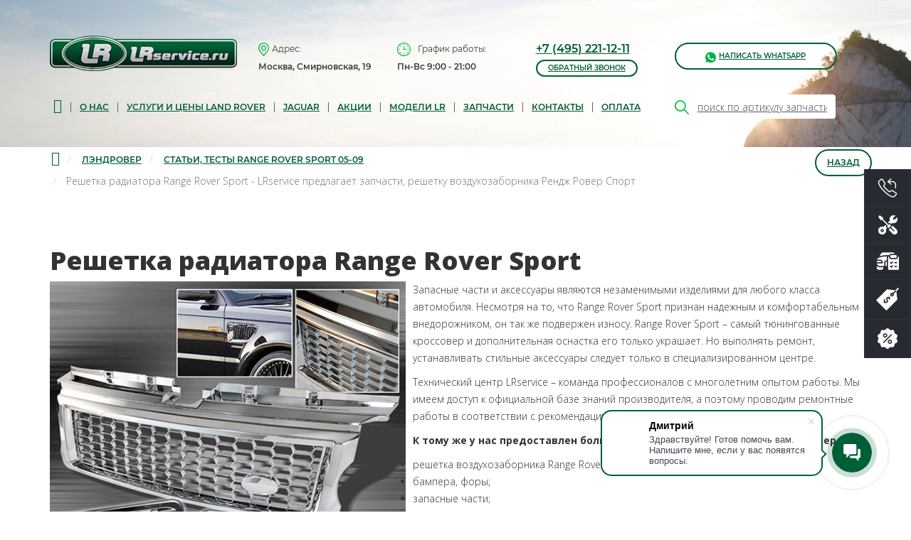

--- FILE ---
content_type: text/html; charset=utf-8
request_url: https://www.lrservice.ru/landrover/art_rrs/575-reshetka-range-rover-sport
body_size: 18334
content:
<!DOCTYPE html>
<html xmlns="http://www.w3.org/1999/xhtml" xml:lang="ru-ru" lang="ru-ru" dir="ltr">
    <head>
  <meta name="title" content="Решетка радиатора Range Rover Sport - LRservice предлагает запчасти, решетку воздухозаборника Рендж Ровер Спорт" />
        <meta http-equiv="X-UA-Compatible" content="IE=edge">
        <meta name="viewport" content="width=device-width, initial-scale=1">
                <!-- head -->
<!-- Google Tag Manager -->
<script>(function(w,d,s,l,i){w[l]=w[l]||[];w[l].push({'gtm.start':
new Date().getTime(),event:'gtm.js'});var f=d.getElementsByTagName(s)[0],
j=d.createElement(s),dl=l!='dataLayer'?'&l='+l:'';j.async=true;j.src=
'https://www.googletagmanager.com/gtm.js?id='+i+dl;f.parentNode.insertBefore(j,f);
})(window,document,'script','dataLayer','GTM-KMVG5KZ');</script>
<!-- End Google Tag Manager -->
      

<!-- Yandex.Metrika counter -->
<script type="text/javascript">
    (function(m,e,t,r,i,k,a){
        m[i]=m[i]||function(){(m[i].a=m[i].a||[]).push(arguments)};
        m[i].l=1*new Date();
        for (var j = 0; j < document.scripts.length; j++) {if (document.scripts[j].src === r) { return; }}
        k=e.createElement(t),a=e.getElementsByTagName(t)[0],k.async=1,k.src=r,a.parentNode.insertBefore(k,a)
    })(window, document,'script','https://mc.yandex.ru/metrika/tag.js', 'ym');

    ym(17188894, 'init', {webvisor:true, clickmap:true, accurateTrackBounce:true, trackLinks:true});
</script>
<noscript><div><img src="https://mc.yandex.ru/watch/17188894" style="position:absolute; left:-9999px;" alt="" /></div></noscript>
<!-- /Yandex.Metrika counter -->





        	<base href="/landrover/art_rrs/575-reshetka-range-rover-sport" />
	<meta http-equiv="content-type" content="text/html; charset=utf-8" />
	<meta name="keywords" content="решетка воздухозаборника range rover sport, решетка радиатора range rover sport, решетка range rover sport, решетка радиатора рендж ровер спорт, решетка рендж ровер спорт" />
	<meta name="description" content="LRservice предлагает запчасти, решетку радиатора Range Rover Sport и выполняет замену профессионально и в короткие сроки." />
	<title>Решетка радиатора Range Rover Sport - LRservice предлагает запчасти, решетку воздухозаборника Рендж Ровер Спорт</title>
	<link href="/landrover/art_rrs/575-reshetka-range-rover-sport" rel="canonical" />
	<link href="/templates/shaper_helix3/images/favicon.ico" rel="shortcut icon" type="image/vnd.microsoft.icon" />
	<link href="/favicon.ico" rel="shortcut icon" type="image/vnd.microsoft.icon" />
	<link rel="stylesheet" href="/plugins/content/hwdflowplayer/assets/flowplayer/skin/minimalist.css" type="text/css" />
	<link rel="stylesheet" href="/media/plg_vtemvideo/assets/vtemvideostyle.css" type="text/css" />
	<link rel="stylesheet" href="/media/plg_vtemvideo/assets/skins.css" type="text/css" />
	<link rel="stylesheet" href="/components/com_imageshow/assets/css/style.css" type="text/css" />
	<link rel="stylesheet" href="/plugins/system/jcemediabox/css/jcemediabox.css?1d12bb5a40100bbd1841bfc0e498ce7b" type="text/css" />
	<link rel="stylesheet" href="/plugins/system/jcemediabox/themes/standard/css/style.css?50fba48f56052a048c5cf30829163e4d" type="text/css" />
	<link rel="stylesheet" href="//fonts.googleapis.com/css?family=Open+Sans:300,300italic,regular,italic,600,600italic,700,700italic,800,800italic&amp;subset=latin&display=swap" type="text/css" />
	<link rel="stylesheet" href="/templates/shaper_helix3/css/bootstrap.min.css" type="text/css" />
	<link rel="stylesheet" href="/templates/shaper_helix3/css/font-awesome.min.css" type="text/css" />
	<link rel="stylesheet" href="/templates/shaper_helix3/css/legacy.css" type="text/css" />
	<link rel="stylesheet" href="/templates/shaper_helix3/css/template.css" type="text/css" />
	<link rel="stylesheet" href="/templates/shaper_helix3/css/presets/preset1.css" type="text/css" class="preset" />
	<link rel="stylesheet" href="/templates/shaper_helix3/css/frontend-edit.css" type="text/css" />
	<link rel="stylesheet" href="/plugins/system/pagebuilder/assets/3rd-party/bootstrap3/css/bootstrap.min.css" type="text/css" />
	<link rel="stylesheet" href="/plugins/system/pagebuilder/assets/css/pagebuilder.css" type="text/css" />
	<link rel="stylesheet" href="/plugins/system/pagebuilder/assets/css/jsn-gui-frontend.css" type="text/css" />
	<link rel="stylesheet" href="/plugins/system/pagebuilder/assets/css/front_end.css" type="text/css" />
	<link rel="stylesheet" href="/plugins/system/pagebuilder/assets/css/front_end_responsive.css" type="text/css" />
	<link rel="stylesheet" href="/plugins/jsnpagebuilder/defaultelements/carousel/assets/css/carousel.css" type="text/css" />
	<link rel="stylesheet" href="/plugins/jsnpagebuilder/defaultelements/carousel/assets/css/carousel-responsive.css" type="text/css" />
	<link rel="stylesheet" href="/plugins/system/pagebuilder/assets/3rd-party/jquery-fancybox/jquery.fancybox-1.3.4.css" type="text/css" />
	<link rel="stylesheet" href="/plugins/jsnpagebuilder/defaultelements/list/assets/css/list.css" type="text/css" />
	<link rel="stylesheet" href="/plugins/system/pagebuilder/assets/3rd-party/font-awesome/css/font-awesome.min.css" type="text/css" />
	<link rel="stylesheet" href="/plugins/jsnpagebuilder/defaultelements/socialicon/assets/css/socialicon.css" type="text/css" />
	<link rel="stylesheet" href="/media/mod_pwebcontact/css/bootstrap.css" type="text/css" />
	<link rel="stylesheet" href="/media/mod_pwebcontact/css/layout.css" type="text/css" />
	<link rel="stylesheet" href="/media/mod_pwebcontact/css/animations.css" type="text/css" />
	<link rel="stylesheet" href="/media/mod_pwebcontact/css/background/white.css" type="text/css" />
	<link rel="stylesheet" href="/media/mod_pwebcontact/css/form/green.css" type="text/css" />
	<link rel="stylesheet" href="/media/mod_pwebcontact/css/toggler/blue.css" type="text/css" />
	<link rel="stylesheet" href="/media/mod_pwebcontact/css/form/blue.css" type="text/css" />
	<link rel="stylesheet" href="/media/mod_simplecallback/css/simplecallback.css" type="text/css" />
	<link rel="stylesheet" href="/modules/mod_vertical_menu/cache/635/639e2c566d6c408b6470208a2557aaf1.css" type="text/css" />
	<style type="text/css">
.flowplayer .fp-logo {display: block;opacity: 1;}body{font-family:Open Sans, sans-serif; font-weight:300; }h1{font-family:Open Sans, sans-serif; font-weight:800; }h2{font-family:Open Sans, sans-serif; font-weight:600; }h3{font-family:Open Sans, sans-serif; font-weight:normal; }h4{font-family:Open Sans, sans-serif; font-weight:normal; }h5{font-family:Open Sans, sans-serif; font-weight:600; }h6{font-family:Open Sans, sans-serif; font-weight:600; }.ostatki-search-results input {width:100%;}
#sp-toop4 a {text-decoration:underline;}
@media (max-width: 768px) {#sp-podval a {line-height: 24px;}
#sp-toop4 a {line-height: 24px;}
#sp-advance .col-xs-6 {width: 100%;} 
.advans-block {
    padding: 15px;
    min-height: 100px!important;}
}#sp-shapka{ background-image:url("/images/fon1.jpg");background-repeat:no-repeat;background-size:cover;background-position:50% 0;padding:0 0 60px 0; }#sp-section-2{ background-color:#e0e0e0; }#sp-main-body{ padding:10px 0 0 0;margin:0 0 10px 0; }#sp-karta{ background-image:url("/images/fonmap.jpg");background-repeat:no-repeat;background-size:cover;background-position:50% 50%; }#sp-podvall{ background-color:#3c3c3c;color:#c3c3c3;padding:60px 0; }#sp-podvall a{color:#ffffff;}#sp-podvall a:hover{color:#c3c3c3;}#pwebcontact784_container{background-color:#ffffff;background-color:rgba(255,255,255,0.1)}
.noscript div#off-menu_635 dl.level1 dl{
	position: static;
}
.noscript div#off-menu_635 dl.level1 dd.parent{
	height: auto !important;
	display: block;
	visibility: visible;
}

	</style>
	<script src="/media/jui/js/jquery.min.js" type="text/javascript"></script>
	<script src="/plugins/content/hwdflowplayer/assets/flowplayer/commercial/flowplayer.min.js" type="text/javascript"></script>
	<script src="/plugins/system/jcemediabox/js/jcemediabox.js?0c56fee23edfcb9fbdfe257623c5280e" type="text/javascript"></script>
	<script src="/media/mod_pwebcontact/js/jquery.pwebcontact.min.js?v=3.4.2" type="text/javascript"></script>
	<script src="/media/mod_simplecallback/js/simplecallback.js" type="text/javascript"></script>
	<script src="https://cdnjs.cloudflare.com/ajax/libs/gsap/1.11.2/TweenMax.min.js" type="text/javascript"></script>
	<script src="/modules/mod_vertical_menu/js/perfect-scrollbar.js" type="text/javascript"></script>
	<script src="/modules/mod_vertical_menu/js/mod_vertical_menu.js" type="text/javascript"></script>
	<script type="text/javascript">
jQuery(function($){ $(".hasTooltip").tooltip({"html": true,"container": "body"}); });jQuery(window).on('load',  function() {
				new JCaption('img.caption');
			});JCEMediaBox.init({popup:{width:"",height:"",legacy:0,lightbox:0,shadowbox:0,resize:1,icons:1,overlay:1,overlayopacity:0.8,overlaycolor:"#000000",fadespeed:500,scalespeed:500,hideobjects:0,scrolling:"fixed",close:2,labels:{'close':'Close','next':'Next','previous':'Previous','cancel':'Cancel','numbers':'{$current} of {$total}'},cookie_expiry:"",google_viewer:0},tooltip:{className:"tooltip",opacity:0.8,speed:150,position:"br",offsets:{x: 16, y: 16}},base:"/",imgpath:"plugins/system/jcemediabox/img",theme:"standard",themecustom:"",themepath:"plugins/system/jcemediabox/themes",mediafallback:0,mediaselector:"audio,video"});
var sp_preloader = '0';

var sp_gotop = '0';

var sp_offanimation = 'fullscreen';
if (typeof jQuery != 'undefined' && typeof MooTools != 'undefined' ) {
										    Element.implement({
										        slide: function(how, mode){
										            return this;
										        }
										    });

										}
	</script>
	<script type="text/javascript">
		(function() {
			Joomla.JText.load({"COM_RSCOMMENTS_NO_SUBSCRIBER_NAME":"\u041f\u0443\u0441\u0442\u043e\u0435 \u0438\u043c\u044f \u043f\u043e\u0434\u043f\u0438\u0441\u0447\u0438\u043a\u0430.","COM_RSCOMMENTS_NO_SUBSCRIBER_EMAIL":"\u041f\u0443\u0441\u0442\u043e\u0439 e-mail \u0430\u0434\u0440\u0435\u0441 \u043f\u043e\u0434\u043f\u0438\u0441\u0447\u0438\u043a\u0430.","COM_RSCOMMENTS_INVALID_SUBSCRIBER_EMAIL":"\u041f\u043e\u0436\u0430\u043b\u0443\u0439\u0441\u0442\u0430, \u0432\u0432\u0435\u0434\u0438\u0442\u0435 \u043a\u043e\u0440\u0440\u0435\u043a\u0442\u043d\u044b\u0439 \u0430\u0434\u0440\u0435\u0441 \u044d\u043b\u0435\u043a\u0442\u0440\u043e\u043d\u043d\u043e\u0439 \u043f\u043e\u0447\u0442\u044b.","COM_RSCOMMENTS_REPORT_NO_REASON":"\u041f\u043e\u0436\u0430\u043b\u0443\u0439\u0441\u0442\u0430, \u043d\u0430\u043f\u0438\u0448\u0438\u0442\u0435 \u043f\u0440\u0438\u0447\u0438\u043d\u0443 \u0441\u043e\u043e\u0431\u0449\u0435\u043d\u0438\u044f.","COM_RSCOMMENTS_REPORT_INVALID_CAPTCHA":"\u041d\u0435\u0432\u0435\u0440\u043d\u0430\u044f \u043a\u0430\u043f\u0447\u0430. \u041f\u043e\u0436\u0430\u043b\u0443\u0439\u0441\u0442\u0430, \u043f\u043e\u043f\u0440\u043e\u0431\u0443\u0439\u0442\u0435 \u0435\u0449\u0451 \u0440\u0430\u0437.","COM_RSCOMMENTS_HIDE_FORM":"\u0421\u043a\u0440\u044b\u0442\u044c \u0444\u043e\u0440\u043c\u0443 \u043a\u043e\u043c\u043c\u0435\u043d\u0442\u0430\u0440\u0438\u0435\u0432","COM_RSCOMMENTS_SHOW_FORM":"\u041f\u043e\u043a\u0430\u0437\u0430\u0442\u044c \u0444\u043e\u0440\u043c\u0443 \u043a\u043e\u043c\u043c\u0435\u043d\u0442\u0430\u0440\u0438\u0435\u0432","MOD_PWEBCONTACT_INIT":"\u0418\u043d\u0438\u0446\u0438\u0430\u043b\u0438\u0437\u0430\u0446\u0438\u044f \u043e\u0442\u043f\u0440\u0430\u0432\u043a\u0438 \u0444\u043e\u0440\u043c\u044b...","MOD_PWEBCONTACT_SENDING":"\u0418\u0434\u0435\u0442 \u043e\u0442\u043f\u0440\u0430\u0432\u043a\u0430...","MOD_PWEBCONTACT_SEND_ERR":"\u041f\u043e\u0434\u043e\u0436\u0434\u0438\u0442\u0435 \u043d\u0435\u0441\u043a\u043e\u043b\u044c\u043a\u043e \u0441\u0435\u043a\u0443\u043d\u0434, \u043f\u0440\u0435\u0436\u0434\u0435 \u0447\u0435\u043c \u043e\u0442\u043f\u0440\u0430\u0432\u043b\u044f\u0442\u044c \u0441\u043b\u0435\u0434\u0443\u044e\u0449\u0435\u0435 \u0441\u043e\u043e\u0431\u0449\u0435\u043d\u0438\u0435","MOD_PWEBCONTACT_REQUEST_ERR":"\u041e\u0448\u0438\u0431\u043a\u0430 \u0437\u0430\u043f\u0440\u043e\u0441\u0430: ","MOD_PWEBCONTACT_COOKIES_ERR":"\u0412\u043a\u043b\u044e\u0447\u0438\u0442\u0435 \u043a\u0443\u043a\u0438 (cookies) \u0432 \u0431\u0440\u0430\u0443\u0437\u0435\u0440\u0435 \u0438 \u043e\u0431\u043d\u043e\u0432\u0438\u0442\u0435 \u0441\u0442\u0440\u0430\u043d\u0438\u0446\u0443","JLIB_FORM_FIELD_INVALID":"\u041d\u0435\u043a\u043e\u0440\u0440\u0435\u043a\u0442\u043d\u043e \u0437\u0430\u043f\u043e\u043b\u043d\u0435\u043d\u043e \u043f\u043e\u043b\u0435:&#160;"});
		})();
	</script>
	<meta property="og:url" content="/landrover/art_rrs/575-reshetka-range-rover-sport" />
	<meta property="og:type" content="article" />
	<meta property="og:title" content="Решетка радиатора Range Rover Sport - LRservice предлагает запчасти, решетку воздухозаборника Рендж Ровер Спорт" />
	<meta property="og:description" content="LRservice предлагает запчасти, решетку радиатора Range Rover Sport и выполняет замену профессионально и в короткие сроки." />
	<script>
document[(_el=document.addEventListener)?'addEventListener':'attachEvent'](_el?'DOMContentLoaded':'onreadystatechange',function(){
	if (!_el && document.readyState != 'complete') return;
	(window.jq183||jQuery)('.noscript').removeClass('noscript');
	window.sm635 = new VerticalSlideMenu({
		id: 635,
		visibility: ["1","1","0","0","0",["0","px"],["10000","px"]],
		parentHref: 1,
		theme: 'flat',
		result: 'Результаты поиска',
		noResult: 'Ничего не найдено',
		backItem: 'Back',
		filterDelay: 500,
		filterMinChar: 3,
		navtype: 'accordion',
		sidebar: -1,
		popup: 0,
		overlay: 0,
		sidebarUnder: 768,
		width: 300,
		menuIconCorner: 1,
		menuIconX: 0,
		menuIconY: 0,
		hidePopupUnder: 1750,
		siteBg: '#444444',
		effect: 1,
    dur: 400/1000,
		perspective: 0,
		inEase: 'Quad.easeOut'.split('.').reverse().join(''),
		inOrigin: '50% 50% 0',
		inX: 100,
		inUnitX: '%',
    logoUrl: '',
		inCSS: {
			y: 0,
			opacity: 100/100,
			rotationX: 0,
			rotationY: 0,
			rotationZ: 0,
			skewX: 0,
			skewY: 0,
			scaleX: 100/100,
			scaleY: 100/100
		},
		outEase: 'Quad.easeOut'.split('.').reverse().join(''),
		outOrigin: '50% 50% 0',
		outX: -100,
		outUnitX: '%',
		outCSS: {
			y: 0,
			opacity: 100/100,
			rotationX: 0,
			rotationY: 0,
			rotationZ: 0,
			skewX: 0,
			skewY: 0,
			scaleX: 100/100,
			scaleY: 100/100
		},
		anim: {
			perspective: 1000,
			inDur: 300/1000,
			inEase: 'Quad.easeOut'.split('.').reverse().join(''),
			inOrigin: '50% 50% 0',
			inX: -30,
			inUnitX: 'px',
			inCSS: {
				y: 0,
				opacity: 0/100,
				rotationX: 0,
				rotationY: 0,
				rotationZ: 0,
				skewX: 0,
				skewY: 0,
				scaleX: 100/100,
				scaleY: 100/100
			},
			outDur: 300/1000,
			outEase: 'Quad.easeOut'.split('.').reverse().join(''),
			outOrigin: '50% 50% 0',
			outX: 20,
			outUnitX: 'px',
			outCSS: {
				y: 0,
				opacity: 0/100,
				rotationX: 0,
				rotationY: 0,
				rotationZ: 0,
				skewX: 0,
				skewY: 0,
				scaleX: 100/100,
				scaleY: 100/100
			}
		},
		miAnim: 0,
		miDur: 500/1000,
		miShift: 40/1000,
		miEase: 'Quad.easeOut'.split('.').reverse().join(''),
		miX: 40,
		miUnitX: '%',
		miCSS: {
			transformPerspective: 600,
			transformOrigin: '50% 50% 0',
			y: 0,
			opacity: 0/100,
			rotationX: 0,
			rotationY: 0,
			rotationZ: 0,
			skewX: 0,
			skewY: 0,
			scaleX: 100/100,
			scaleY: 100/100
		},
		iconAnim: 0 && 0,
		bgX: 0,
		dropwidth: 250,
		dropspace: 0,
		dropFullHeight: 0,
		dropEvent: 'mouseenter',
		opened: 1,
		autoOpen: 0
	});
});
</script>

        <link rel="preload" as="image" href="/images/fon1.jpg">
<link rel="preload" href="/font/Montserrat-Regular.woff" as="font" type="font/woff" crossorigin>
<link rel="preload" href="/font/Montserrat-SemiBold.woff" as="font" type="font/woff" crossorigin>
<link rel="preload" href="/font/Montserrat-Medium.woff" as="font" type="font/woff" crossorigin>
<link rel="preload" href="/plugins/system/pagebuilder/assets/3rd-party/font-awesome/fonts/fontawesome-webfont.woff2?v=4.4.0" as="font" type="font/woff2" crossorigin>
<link rel="preconnect" href="https://fonts.gstatic.com"  crossorigin />
<link rel="preload" as="style"  href="//fonts.googleapis.com/css?family=Open+Sans:300,300italic,regular,italic,600,600italic,700,700italic,800,800italic&amp;subset=latin&display=swap" />
<link rel="stylesheet" href="//fonts.googleapis.com/css?family=Open+Sans:300,300italic,regular,italic,600,600italic,700,700italic,800,800italic&amp;subset=latin&display=swap" media="print" onload="this.media='all'" />


    

<meta name="google-site-verification" content="" />

<script type="text/javascript">
 var _gaq = _gaq || [];
 _gaq.push(['_setAccount', 'UA-49257640-51']);
 _gaq.push(['_gat._anonymizeIp']);
_gaq.push(['_trackPageview']);
					
 (function() {
  var ga = document.createElement('script'); ga.type = 'text/javascript'; ga.async = true;
  ga.src = ('https:' == document.location.protocol ? 'https://ssl' : 'http://www') + '.google-analytics.com/ga.js';
  var s = document.getElementsByTagName('script')[0]; s.parentNode.insertBefore(ga, s);
 })();
</script>

</head>

    <body class="site com-content view-article no-layout no-task itemid-3060 ru-ru ltr  sticky-header layout-fluid off-canvas-menu-init"><div class="sm-pusher"><div class="sm-content"><div class="sm-content-inner">
      
  <script>
  function getCookie(name) {
    const m = document.cookie.match(new RegExp('(?:^|; )' + name.replace(/([$?*|{}\]\\^])/g, '\\$1') + '=([^;]*)'));
    return m ? decodeURIComponent(m[1]) : '';
  }

  function getParam(name) {
    const url = new URL(window.location.href);
    return url.searchParams.get(name) || '';
  }

  function saveLS(key, val) {
    try { if (val) localStorage.setItem(key, val); } catch(e) {}
  }

  function readLS(key) {
    try { return localStorage.getItem(key) || ''; } catch(e) { return ''; }
  }

  async function getYmClientId() {
    try {
      if (typeof ym === 'function') {
        const counterId = window.YM_COUNTER_ID; // задайте заранее, если знаете
        if (counterId) {
          return new Promise(resolve => {
            ym(counterId, 'getClientID', (cid) => resolve(cid || ''));
          });
        }
      }
      if (window.Ya && window.Ya.Metrika2) {
        for (const k in window) {
          if (k.indexOf('yaCounter') === 0 && window[k] && typeof window[k].getClientID === 'function') {
            return window[k].getClientID() || '';
          }
        }
      }
    } catch(e) {}
    return '';
  }

  async function collectAttribution() {
    const utm_source   = getParam('utm_source');
    const utm_medium   = getParam('utm_medium');
    const utm_campaign = getParam('utm_campaign');
    const utm_content  = getParam('utm_content');
    const utm_term     = getParam('utm_term');
    const roistat_yclid = getCookie('roistat_yclid') || readLS('roistat_yclid') || '';
    const roistat_visit = getCookie('roistat_visit') || readLS('roistat_visit') || '';
    const roistat_first_visit = getCookie('roistat_first_visit') || readLS('roistat_first_visit') || '';
    const ym_uid = await getYmClientId();
    saveLS('utm_source', utm_source);
    saveLS('utm_medium', utm_medium);
    saveLS('utm_campaign', utm_campaign);
    saveLS('utm_content', utm_content);
    saveLS('utm_term', utm_term);
    saveLS('roistat_yclid', roistat_yclid);
    saveLS('roistat_visit', roistat_visit);
    saveLS('roistat_first_visit', roistat_first_visit);
    saveLS('ym_uid', ym_uid);

    return {
      utm_source,
      utm_medium,
      utm_campaign,
      utm_content,
      utm_term,
      roistat_yclid,
      roistat_visit,
      roistat_first_visit,
      ym_uid
    };
  }

  window.addEventListener('b24:form:init', async (event) => {
    const form = event.detail.object;
    const data = await collectAttribution();
    form.setProperty('utm_source', data.utm_source || readLS('utm_source') || '');
    form.setProperty('utm_medium', data.utm_medium || readLS('utm_medium') || '');
    form.setProperty('utm_campaign', data.utm_campaign || readLS('utm_campaign') || '');
    form.setProperty('utm_content', data.utm_content || readLS('utm_content') || '');
    form.setProperty('utm_term', data.utm_term || readLS('utm_term') || '');
    form.setProperty('yclid', data.roistat_yclid || readLS('roistat_yclid') || '');
    form.setProperty('ym_uid', data.ym_uid || readLS('ym_uid') || '');
    form.setProperty('roistat_visit', data.roistat_visit || readLS('roistat_visit') || '');
    form.setProperty('roistat_first_visit', data.roistat_first_visit || readLS('roistat_first_visit') || '');
  });
</script>

<script data-b24-form="inline/40/m3h81w" data-skip-moving="true"></script>
<script async src="https://cdn-ru.bitrix24.ru/b31899010/crm/site_button/loader_2_t82fmj.js"></script>        
      
      
      
<!-- Google Tag Manager (noscript) -->
<noscript><iframe src="https://www.googletagmanager.com/ns.html?id=GTM-KMVG5KZ"
height="0" width="0" style="display:none;visibility:hidden"></iframe></noscript>
<!-- End Google Tag Manager (noscript) -->

        <div class="body-wrapper">
            <div class="body-innerwrapper">
                <section id="sp-shapka" class=" hidden-xs"><div class="container"><div class="row"><div id="sp-toop2" class="col-xs-12 col-sm-12 col-md-12 hidden-xs"><div class="sp-column "><div class="sp-module box-white"><div class="sp-module-content">

<div class="custombox-white"  >
	<div class="catt">
<table>
<tbody>
<tr>
<td><a href="#iw-modal" class="iw-modal-btn">Обратный звонок</a>
<div id="iw-modal" class="iw-modal">
<div class="iw-modal-wrapper">
<div class="iw-CSS-modal-inner">
<div class="iw-modal-header">
<div class="iw-modal-title">Обратный звонок</div>
<a href="#close" class="iw-close" title="Закрыть">&times;</a></div>
<div class="iw-modal-text">		<div class="moduletable">
						<!-- PWebContact -->


<div id="pwebcontact778" class="pwebcontact  pweb-static pweb-labels-inline pweb-bg-white pweb-form-green pweb-icomoon pweb-radius pweb-shadow" dir="ltr">
	
		
		<div id="pwebcontact778_box" class="pwebcontact-box pweb-static pweb-labels-inline pweb-bg-white pweb-form-green pweb-icomoon pweb-radius pweb-shadow " dir="ltr">
	<div id="pwebcontact778_container" class="pwebcontact-container">
	
				
				
		<form name="pwebcontact778_form" id="pwebcontact778_form" class="pwebcontact-form" action="/landrover/art_rrs/575-reshetka-range-rover-sport" method="post" accept-charset="utf-8">
			
						
			<div class="pweb-fields">
								<div class="pweb-field-container pweb-field-text pweb-field-field_1">
												<div class="pweb-label">
							<label id="pwebcontact778_field-field_1-lbl" for="pwebcontact778_field-field_1">
								Введите имя															</label>
						</div>
												<div class="pweb-field">
														<input type="text" name="fields[field_1]" id="pwebcontact778_field-field_1" class="pweb-input" value="" data-role="none">
													</div>
					</div>
										<div class="pweb-field-container pweb-field-text pweb-field-field_2">
												<div class="pweb-label">
							<label id="pwebcontact778_field-field_2-lbl" for="pwebcontact778_field-field_2">
								Введите телефон								<span class="pweb-asterisk">*</span>							</label>
						</div>
												<div class="pweb-field">
														<input type="text" name="fields[field_2]" id="pwebcontact778_field-field_2" class="pweb-input required" value="" data-role="none">
													</div>
					</div>
										<div class="pweb-field-container pweb-field-checkbox pweb-field-konf">
												<div class="pweb-field">
															<input type="checkbox" name="fields[konf]" id="pwebcontact778_field-konf" class="pweb-checkbox pweb-single-checkbox required" value="JYES" data-role="none">
								<label for="pwebcontact778_field-konf" id="pwebcontact778_field-konf-lbl">
								Я даю согласие на <a href="/konfid" target="_blank">обработку персональных данных</a> в соответствии с <a href="/politika" target="_blank">политикой конфиденциальности</a> сайта																	<span class="pweb-asterisk">*</span>
																</label>
													</div>
					</div>
										<div class="pweb-field-container pweb-field-buttons">
						<div class="pweb-field">
							<button id="pwebcontact778_send" type="button" class="btn" data-role="none">Отправить</button>
																				</div>
					</div>
						</div>
			
			<div class="pweb-msg pweb-msg-after"><div id="pwebcontact778_msg" class="pweb-progress"><script type="text/javascript">document.getElementById("pwebcontact778_msg").innerHTML="Инициализация отправки формы..."</script></div></div>			
						<input type="hidden" name="6ac4ea3afccb1d743318d0fbd1943e7f" value="1" id="pwebcontact778_token">
		</form>
		
			
	</div>
	</div>
	</div>

<script type="text/javascript">
jQuery(document).ready(function($){pwebContact778=new pwebContact({id:778,layout:"static",position:"static",offsetPosition:"top",basePath:"",ajaxUrl:"index.php?option=com_ajax&module=pwebcontact&Itemid=3060&lang=ru-RU&method=",onComplete:function(data){try{yaCounter17188894.reachGoal('LEAD_SEND');
}catch(e){this.debug(e)}}})});</script>
<!-- PWebContact end -->		</div>
	</div>
</div>
</div>
</div>
</td>
<td><img src="/images/serr6.png" alt="" /></td>
</tr>
<tr>
<td><noindex><a href="https://lrservice-shop.ru" class="pg_extlink">Каталог з/ч</a></noindex></td>
<td><img src="/images/serr1.png" alt="" /></td>
</tr>
<tr>
<td><a href="/landrover/orderparts">Расчет стоимости</a></td>
<td><img src="/images/serr2.png" alt="" /></td>
</tr>
<tr>
<td><a href="/landrover/services">Цены на работы</a></td>
<td><img src="/images/serr3.png" alt="" /></td>
</tr>
<tr>
<td><a href="/landrover/saleactions">Акции и скидки</a></td>
<td><img src="/images/serr4.png" alt="" /></td>
</tr>
<!--
<tr>
<td><a href="/landrover/company">О нас</a></td>
<td><img src="/images/serr5.png" alt="" /></td>
</tr>
-->
</tbody>
</table>
</div></div>
</div></div><div class="noscript">
	<nav id="off-menu_635" class="off-menu_635 sm-menu ">
          <h3 class="sm-head">
    <span class="sm-title">Основное меню</span>
  </h3>
      <div class="sm-levels">
    <div class="sm-level level1"><dl class="level1">
  <dt class="level1 off-nav-3437 notparent first">
        <div class="inner">
      <div class="link"><a data-text="Главная" href="/">Главная</a></div>
          </div>
  </dt>
  <dd class="level1 off-nav-3437 notparent first">
      </dd>
    <dt class="level1 off-nav-3438 notparent">
        <div class="inner">
      <div class="link"><a data-text="О нас" href="/landrover/company">О нас</a></div>
          </div>
  </dt>
  <dd class="level1 off-nav-3438 notparent">
      </dd>
    <dt class="level1 off-nav-3439 notparent">
        <div class="inner">
      <div class="link"><a data-text="Услуги и цены" href="/landrover/services">Услуги и цены</a></div>
          </div>
  </dt>
  <dd class="level1 off-nav-3439 notparent">
      </dd>
    <dt class="level1 off-nav-3440 notparent">
        <div class="inner">
      <div class="link"><a data-text="Jaguar" href="/kuzov-jaguar">Jaguar</a></div>
          </div>
  </dt>
  <dd class="level1 off-nav-3440 notparent">
      </dd>
    <dt class="level1 off-nav-3441 notparent">
        <div class="inner">
      <div class="link"><a data-text="Акции" href="/landrover/saleactions">Акции</a></div>
          </div>
  </dt>
  <dd class="level1 off-nav-3441 notparent">
      </dd>
    <dt class="level1 off-nav-3442 notparent">
        <div class="inner">
      <div class="link"><a data-text="Модели LR" href="/landrover/cars">Модели LR</a></div>
          </div>
  </dt>
  <dd class="level1 off-nav-3442 notparent">
      </dd>
    <dt class="level1 off-nav-3443 notparent">
        <div class="inner">
      <div class="link"><a data-text="Запчасти" href="/landrover/spares">Запчасти</a></div>
          </div>
  </dt>
  <dd class="level1 off-nav-3443 notparent">
      </dd>
    <dt class="level1 off-nav-3444 notparent">
        <div class="inner">
      <div class="link"><a data-text="Контакты" href="/landrover/kontakty">Контакты</a></div>
          </div>
  </dt>
  <dd class="level1 off-nav-3444 notparent">
      </dd>
           </dl></div>
    </div>
</nav></div>
<div class="sp-module "><div class="sp-module-content">

<div class="custom"  >
	<div class="row">
<div class="col-lg-3 col-sm-4 col-xs-12 col-md-3">
<p><a href="/"><img src="/images//2023/logo.jpg" alt="" /></a></p>
</div>
<div class="col-lg-2 col-sm-4 col-xs-6 col-md-2 shapa"><img src="/images/podval1.png" alt="" style="display: inline-block; padding: 5px 0px 5px 0;" />Адрес:<br /><span>Москва, Смирновская, 19</span></div>
<div class="col-lg-2 col-sm-4 col-xs-6 col-md-2 shapa"><img src="/images/podval2.png" alt="" style="display: inline-block; padding: 5px 10px 5px 0;" />График работы:<br /><span>Пн-Вс 9:00 - 21:00</span></div>
<div class="col-lg-2 col-sm-4 col-xs-6 col-md-3 shapa" style="line-height: 18px; padding-top: 10px;"><a href="tel:74952211211" style="font-size: 12pt;"> +7 (495) 221-12-11</a> <br /> <a href="#iw-modal26" class="knopka4">обратный звонок</a> <!-- <br /> <a href="tel:88002012663" style="font-size: 11pt;">8 800 201 26 63</a> бесплатно --></div>
<div class="col-lg-3 col-sm-4 col-xs-6 col-md-2 shapa" style="line-height: 32px;"><a href="https://wa.me/79652458151" target="_blank" class="knopka4"><img src="/images/WA.png" alt="" style="display: inline-block;" />написать WhatsApp</a> <!-- <a href="viber://chat?number=74952217090"><img src="/images/VB.png" alt="" style="display: inline-block; margin-right: 10px;" /></a> --></div>
</div>
<p>		<div class="moduletable">
						

<div class="custom"  >
	<div class="row">
<div class="col-lg-9 col-sm-12 col-xs-12 col-md-10">
<div class="mainmenuu"><a href="/"><i class="fa fa-home" style="font-size: 20px;"></i></a> | <a href="/landrover/company">О нас</a> | <a href="/landrover/services">Услуги и цены Land Rover</a> | <a href="/kuzov-jaguar">Jaguar</a> | <a href="/landrover/saleactions">Акции</a> | <a href="/landrover/cars">Модели LR</a> | <!-- <a href="/landrover/club_lr">LR-клуб</a> --><a href="/landrover/spares">запчасти</a> | <a href="/landrover/kontakty">Контакты</a> | <a href="/oplata">Оплата</a></div>
</div>
<div class="col-lg-3 col-sm-12 col-xs-12 col-md-2 poisk" style="padding-top: 10px;"><img src="/images/podval6.png" alt="" style="float: left; padding-top: 8px;" /> <!-- <form action="/ostatki.php" method="GET"><input name="nomer" type="text" style="display: block; margin-right: 10px; background-color: #fff;" placeholder="ПОИСК...1" /></form> --><form action="/landrover/spares" method="GET"><input name="q" type="text" style="display: block; margin-right: 0px; background-color: #fff; text-decoration: underline;" placeholder="поиск по артикулу запчасти..." /></form></div>
<!-- <div class="col-lg-2 col-sm-12 col-xs-12 col-md-2 poisk" style="padding-top: 10px;"><img src="/images/podval6.png" alt="" style="float: left; padding-top: 5px;" />
<form action="/ostatki/ostatki_example.html" method="GET"><input name="name" type="text" style="display: block; margin-right: 10px; background-color: #fff;" placeholder="ПОИСК..." /></form>
	</div> --></div></div>
		</div>
	</p></div>
</div></div></div></div></div></div></section><section id="sp-section-2" class=" hidden-sm hidden-md"><div class="container"><div class="row"><div id="sp-toop3" class="col-sm-12 col-md-12 hidden-md hidden-lg"><div class="sp-column "><div class="sp-module box-white"><div class="sp-module-content">

<div class="custombox-white"  >
	<div class="shapa">
<div class="row">
<div class="col-sm-6 col-xs-7 col-md-5">
<p><a href="/"><img src="/images//2023/logo.jpg" alt="" width="200" height="47" style="display: block; margin-left: auto; margin-right: auto;" /></a></p>
<p><a href="tel:+74952211211">+7 (495) 221-12-11</a> <a href="https://wa.me/79652458151" target="_blank"><img src="/images/wats.jpg" alt="" style="display: inline-block; margin-left: 10px; width: 23px; border-radius: 5px;" /> WApp</a> <br /> <a href="#iw-modal26" class="knopka4">обратный звонок</a> <!-- <br /> <a href="tel:88002012663">8 800 201 26 63</a> бесплатно --></p>
</div>
<div class="col-sm-6 col-xs-5 col-md-7" style="padding-top: 25px;">
<p><span>Москва, Смирновская, 19</span><br /> <span>Пн-Вс 9.00 - 21.00</span></p>
</div>
</div>
</div>
<!-- <hr />
 <div class="mainmenuu">
	<a href="/"> <i class="fa fa-home" style="font-size: 20px;"></i></a> | <a href="/landrover/company">О нас</a> | <a href="/landrover/services">Услуги и цены</a> | <a href="/kuzov-jaguar">Jaguar</a> | <a href="/landrover/saleactions">Акции</a> | <a href="/landrover/cars">Модели LR</a> | <a href="/landrover/spares">Запчасти</a> | <a href="/landrover/kontakty">Контакты</a></div> --><hr />
<div class="center"><!--<form action="/ostatki.php" method="GET"><input name="nomer" type="text" style="display: block; margin-right: 10px; background-color: #fff; width: 100%;" placeholder="ПОИСК..." /></form>--><form action="/landrover/spares" method="GET"><input name="q" type="text" style="display: block; margin-right: 10px; background-color: #fff; width: 100%;" placeholder="поиск по артикулу запчасти..." /></form></div>
<hr /></div>
</div></div><div class="sp-module box-white"><div class="sp-module-content">

<div class="custombox-white"  >
	<div class="go" style="position: fixed; left: 2%; top: 92%; z-index: 10000;"><a href="#iw-modal11" class="iw-modal-btn"><img src="/images/kn1.jpg" alt="Позвонить" style="display: inline-block; border-radius: 5px;" border="0" /></a> <a href="https://wa.me/79651930216" target="_blank"><img src="/images/kn2.jpg" alt="WhatsApp" style="display: inline-block; border-radius: 5px;" border="0" /></a> <a href="/landrover/kontakty" target="_blank"><img src="/images/kn3.jpg" alt="Карта" style="display: inline-block; border-radius: 5px;" border="0" /></a></div>
<div id="iw-modal11" class="iw-modal">
<div class="iw-modal-wrapper">
<div class="iw-CSS-modal-inner">
<div class="iw-modal-header">
<div class="iw-modal-title">Обратный звонок</div>
<a href="#close" class="iw-close" title="Закрыть">&times;</a></div>
<div class="iw-modal-text">		<div class="moduletable">
						﻿
<form
    id="simplecallback-776"
    action="/index.php?option=com_ajax&module=simplecallback&format=json"
    class="form-inline simplecallback "
    method="post"
        data-simplecallback-form     >

    
    <div class="control-group">
        <label>
            <input type="text" name="simplecallback_name" required class="input-block-level" autocomplete="off" placeholder="Введите имя" />
        </label>
    </div>
    <div class="control-group">
        <label>
            <input type="text" name="simplecallback_phone" required class="input-block-level" autocomplete="off" placeholder="Введите телефон" />
        </label>
    </div>

    
    
    <div class="control-group">
        <input type="text" name="simplecallback_username" class="simplecallback-username" maxlength="10">
        <input type="hidden" name="6ac4ea3afccb1d743318d0fbd1943e7f" value="1" />        <input type="hidden" name="module_id" value="776" />
        <input type="hidden" name="Itemid" value="3060">
        <input type="hidden" name="simplecallback_page_title" value="Решетка радиатора Range Rover Sport - LRservice предлагает запчасти, решетку воздухозаборника Рендж Ровер Спорт">
        <input type="hidden" name="simplecallback_page_url" value="/landrover/art_rrs/575-reshetka-range-rover-sport">
        <input type="hidden" name="simplecallback_custom_data" value="">
        <button type="submit" class="btn">Отправить</button>
    </div>
</form>
		</div>
	</div>
</div>
</div>
</div></div>
</div></div></div></div></div></div></section><section id="sp-beadcrumbs"><div class="container"><div class="row"><div id="sp-beadcrumbs" class="col-sm-12 col-md-12"><div class="sp-column "><div class="sp-module "><div class="sp-module-content">
<!--<ul itemscope itemtype="https://schema.org/BreadcrumbList" class="breadcrumb">-->
<ul itemscope itemtype="https://schema.org/BreadcrumbList" class="breadcrumb">
			<li class="active">
			<a href="/"><i class="fa fa-home" style="font-size: 20px;"></i></a>
<!--
			<span class="divider icon-location"></span>
-->
		</li>
	
				<li itemprop="itemListElement" itemscope itemtype="https://schema.org/ListItem">
									<a itemprop="item" href="#" class="pathway"><span itemprop="name">Лэндровер</span></a>
				
				<!--
					<span class="divider">
						<img src="/media/system/images/arrow.png" alt="" />					</span>
-->
								<meta itemprop="position" content="1">
			</li>
					<li itemprop="itemListElement" itemscope itemtype="https://schema.org/ListItem">
									<a itemprop="item" href="/landrover/art_rrs" class="pathway"><span itemprop="name">Статьи, тесты RANGE ROVER SPORT 05-09</span></a>
				
				<!--
					<span class="divider">
						<img src="/media/system/images/arrow.png" alt="" />					</span>
-->
								<meta itemprop="position" content="2">
			</li>
					<li itemprop="itemListElement" itemscope itemtype="https://schema.org/ListItem" class="active">
				<span itemprop="name">
					Решетка радиатора Range Rover Sport - LRservice предлагает запчасти, решетку воздухозаборника Рендж Ровер Спорт				</span>
				<meta itemprop="position" content="3">
			</li>
		</ul>
</div></div><div class="sp-module "><div class="sp-module-content">

<div class="custom"  >
	<!--KSP-Warlock доработка - кнопка "Назад"-->
<div class="goback">
	<a class="knopka" href="javascript:history.back()">Назад</a>
</div></div>
</div></div></div></div></div></div></section><section id="sp-main-body"><div class="container"><div class="row"><div id="sp-component" class="col-sm-12 col-md-12"><div class="sp-column "><div id="system-message-container">
	</div>
<article class="item item-page" itemscope itemtype="http://schema.org/Article">
	<meta itemprop="inLanguage" content="ru-RU" />
	
	

	<div class="entry-header">
		
		
			</div>

					
	
	
				
	
			<div itemprop="articleBody">
		 
<h1>Решетка радиатора Range Rover Sport</h1>
<p><img src="/images/images/reshetka-range-rover-sport.jpg" alt="Решетка радиатора Range Rover Sport, решетка воздухозаборника" style="margin-right: 10px; float: left;" title="Решетка радиатора Range Rover Sport, решетка воздухозаборника" />Запасные части и аксессуары являются незаменимыми изделиями для любого класса автомобиля. Несмотря на то, что Range Rover Sport признан надежным и комфортабельным внедорожником, он так же подвержен износу. Range Rover Sport &ndash; самый тюнингованные кроссовер и дополнительная оснастка его только украшает. Но выполнять ремонт, устанавливать стильные аксессуары следует только в специализированном центре.</p>
<p>Технический центр LRservice &ndash; команда профессионалов с многолетним опытом работы. Мы имеем доступ к официальной базе знаний производителя, а поэтому проводим ремонтные работы в соответствии с рекомендациями завода.</p>
<p><strong>К тому же у нас предоставлен большой ассортимент деталей для кроссовера:</strong></p>
<ul>
<li>решетка воздухозаборника Range Rover Sport;</li>
<li>бампера, форы;</li>
<li>запасные части;</li>
<li>решетка радиатора Range Rover Sport.</li>
</ul>
<h2>Ремонт внедорожника &ndash; работа для профессионалов</h2>
<p>В техническом центре LRservice на профессиональном уровне можно выполнить ремонт кроссовера. Решетка радиатора Рендж Ровер Спорт и иные детали будут установлены в соответствии с техническим регламентом производителя. Наши квалифицированные механики обладают многолетним опытом работы, готовы выполнить работу в удобное для клиента время: решетка Range Rover Sport устанавливается за короткое время.</p>
<h2>Замена решетки воздухозаборника Рендж Ровер Спорт</h2>
<p><strong>Каждому клиенту мы гарантируем:</strong></p>
<ul>
<li>оперативность: мы работаем быстро и слажено;</li>
<li>профессиональный подход к работе: решетка радиатора Рендж Ровер Спорт устанавливается мастерами высокого уровня;</li>
<li>приемлемую стоимость на выполненные работы.</li>
</ul>
<p>Сообщите нам модификацию вашего внедорожника, номер кузова. Решетка Рендж Ровер Спорт будет соответствовать технологическим характеристикам автомобиля. Мы работаем только с проверенными деталями, гарантируем их безукоризненную службу.</p>	</div>

	
	
				
	
	
			<div class="article-footer-wrap">
			<div class="article-footer-top">
								













			</div>
					</div>
	
</article></div></div></div></div></section><section id="sp-karta" class="mapheight hidden-xs"><div class="container"><div class="row"><div id="sp-map" class="col-sm-12 col-md-12"><div class="sp-column "><div class="sp-module "><div class="sp-module-content">

<div class="custom"  >
	<div class="mapp">
   <div class="row">
      <div class="col-lg-1 col-sm-12 col-xs-12 col-md-1"><img src="/images/tochka.png" alt="метка"
            style="padding-top: 30px;" /></div>
      <div class="col-lg-4 col-sm-12 col-xs-12 col-md-5">
         <div class="row adres">
            <div class="col-lg-5 col-sm-3 col-xs-3 col-md-5" style="padding: 0;"><img src="/images/maps.png"
                  alt="фото" /></div>
            <div class="col-lg-7 col-sm-9 col-xs-9 col-md-7 adres2">
               <p class="zagmap">Мы здесь</p>
               <p class="14-pt">Москва, ул. Смирновская,&nbsp;д.&nbsp;19</p>
            </div>
         </div>
      </div>
   </div>
</div></div>
</div></div></div></div></div></div></section><section id="sp-section-26"><div class="row"><div id="sp-map2" class="col-sm-12 col-md-12 hidden-md hidden-lg hidden-sm"><div class="sp-column "><div class="sp-module "><div class="sp-module-content">

<div class="custom"  >
	<p><iframe loading="lazy" title="LRservice на карте" src="https://yandex.ru/map-widget/v1/?um=constructor%3A303131bffdacbf8e0009ee439971052f7f90e427e2f43ed4a58a9704f9af7a0e&amp;source=constructor" width="100%" height="260" frameborder="0"></iframe></p></div>
</div></div></div></div></div></section><section id="sp-podvall"><div class="container"><div class="row"><div id="sp-podval" class="col-sm-12 col-md-12"><div class="sp-column "><div class="sp-module "><div class="sp-module-content">

<div class="custom"  >
	<div id="iw-modal25" class="iw-modal">
<div class="iw-modal-wrapper">
<div class="iw-CSS-modal-inner">
<div class="iw-modal-header">
<h3 class="iw-modal-title">Обратный звонок</h3>
<a href="#close" class="iw-close" title="Закрыть">&times;</a></div>
<div class="iw-modal-text">		<div class="moduletable">
						<!-- PWebContact -->


<div id="pwebcontact778" class="pwebcontact  pweb-static pweb-labels-inline pweb-bg-white pweb-form-green pweb-icomoon pweb-radius pweb-shadow" dir="ltr">
	
		
		<div id="pwebcontact778_box" class="pwebcontact-box pweb-static pweb-labels-inline pweb-bg-white pweb-form-green pweb-icomoon pweb-radius pweb-shadow " dir="ltr">
	<div id="pwebcontact778_container" class="pwebcontact-container">
	
				
				
		<form name="pwebcontact778_form" id="pwebcontact778_form" class="pwebcontact-form" action="/landrover/art_rrs/575-reshetka-range-rover-sport" method="post" accept-charset="utf-8">
			
						
			<div class="pweb-fields">
								<div class="pweb-field-container pweb-field-text pweb-field-field_1">
												<div class="pweb-label">
							<label id="pwebcontact778_field-field_1-lbl" for="pwebcontact778_field-field_1">
								Введите имя															</label>
						</div>
												<div class="pweb-field">
														<input type="text" name="fields[field_1]" id="pwebcontact778_field-field_1" class="pweb-input" value="" data-role="none">
													</div>
					</div>
										<div class="pweb-field-container pweb-field-text pweb-field-field_2">
												<div class="pweb-label">
							<label id="pwebcontact778_field-field_2-lbl" for="pwebcontact778_field-field_2">
								Введите телефон								<span class="pweb-asterisk">*</span>							</label>
						</div>
												<div class="pweb-field">
														<input type="text" name="fields[field_2]" id="pwebcontact778_field-field_2" class="pweb-input required" value="" data-role="none">
													</div>
					</div>
										<div class="pweb-field-container pweb-field-checkbox pweb-field-konf">
												<div class="pweb-field">
															<input type="checkbox" name="fields[konf]" id="pwebcontact778_field-konf" class="pweb-checkbox pweb-single-checkbox required" value="JYES" data-role="none">
								<label for="pwebcontact778_field-konf" id="pwebcontact778_field-konf-lbl">
								Я даю согласие на <a href="/konfid" target="_blank">обработку персональных данных</a> в соответствии с <a href="/politika" target="_blank">политикой конфиденциальности</a> сайта																	<span class="pweb-asterisk">*</span>
																</label>
													</div>
					</div>
										<div class="pweb-field-container pweb-field-buttons">
						<div class="pweb-field">
							<button id="pwebcontact778_send" type="button" class="btn" data-role="none">Отправить</button>
																				</div>
					</div>
						</div>
			
			<div class="pweb-msg pweb-msg-after"><div id="pwebcontact778_msg" class="pweb-progress"><script type="text/javascript">document.getElementById("pwebcontact778_msg").innerHTML="Инициализация отправки формы..."</script></div></div>			
						<input type="hidden" name="6ac4ea3afccb1d743318d0fbd1943e7f" value="1" id="pwebcontact778_token">
		</form>
		
			
	</div>
	</div>
	</div>

<script type="text/javascript">
jQuery(document).ready(function($){pwebContact778=new pwebContact({id:778,layout:"static",position:"static",offsetPosition:"top",basePath:"",ajaxUrl:"index.php?option=com_ajax&module=pwebcontact&Itemid=3060&lang=ru-RU&method=",onComplete:function(data){try{yaCounter17188894.reachGoal('LEAD_SEND');
}catch(e){this.debug(e)}}})});</script>
<!-- PWebContact end -->		</div>
	</div>
</div>
</div>
</div></div>
</div></div><div class="sp-module box-white"><div class="sp-module-content">

<div class="custombox-white"  >
	<div itemscope="itemscope" itemtype="http://schema.org/Organization">
<div class="row down">
<div class="col-lg-3 col-sm-12 col-xs-12 col-md-3 pod1">
<p><img src="/templates/shaper_helix3/images/presets/preset1/logo.png" alt="" width="190" height="46" /></p>
<p style="line-height: 16px;">Copyright © 2001-2025 <span itemprop="name">LRService</span>.ru — Техцентр Land Rover, ремонт, обслуживание, тюнинг, запчасти для британских внедорожников в Москве.</p>
<div><a href="/index.php?option=com_jmap&amp;view=sitemap" style="color: #c3c3c3; font-size: 14px;">Карта сайта</a></div>
<br /><img src="/images/visa.jpg" alt="Оплата Visa" style="float: left; padding: 5px 5px 5px 0; width: 55px;" /><img src="/images/master.jpg" alt="Оплата Master Card" style="float: left; padding: 5px 5px 5px 0; width: 55px;" /> <iframe src="https://yandex.ru/sprav/widget/rating-badge/7798705859" width="150" height="50" frameborder="0"></iframe>
<div><a href="https://www.rntk-imperia.ru/" target="_blank" rel="noopener noreferrer">Создание и продвижение сайтов</a> - IMPERIA DIGITAL | <a href="https://imperi.pro" target="_blank" rel="noopener noreferrer">Дизайн сайта</a> - IMPERI.PRO.</div>
</div>
<div class="col-lg-3 col-sm-12 col-xs-12 col-md-9">
<p><a href="/"><i class="fa fa-angle-right"></i> Главная</a></p>
<p><a href="/landrover/company"><i class="fa fa-angle-right"></i> Компания</a></p>
<p><a href="/landrover/cars"><i class="fa fa-angle-right"></i> Информация по моделям</a></p>
<p><a href="/landrover/kuzov-remont"><i class="fa fa-angle-right"></i> Кузовной ремонт всех авто</a></p>
<p><i class="fa fa-angle-right"></i> <a href="/kuzov-jaguar">Ремонт Jaguar</a></p>
<p><a href="/bonus"><i class="fa fa-angle-right"></i> Бонусная программа</a></p>
</div>
<div class="col-lg-2 col-sm-12 col-xs-12 col-md-2">
<p><a href="/landrover/services"><i class="fa fa-angle-right"></i> Услуги</a></p>
<p><a href="/landrover/club_lr"><i class="fa fa-angle-right"></i> LR-клуб</a></p>
<p><a href="/landrover/spares"><i class="fa fa-angle-right"></i> Запчасти</a></p>
<p><a href="/landrover/company/#company-vacancies"><i class="fa fa-angle-right"></i> Вакансии</a></p>
<p><a href="/landrover/kontakty"><i class="fa fa-angle-right"></i> Контакты</a></p>
</div>
<div class="col-lg-4 col-sm-12 col-xs-12 col-md-6 pod2 konnt">
<div itemscope="itemscope" itemtype="http://schema.org/PostalAddress" itemprop="address"><img src="/images/podval1.png" alt="" style="float: left; padding: 5px 5px 5px 0;" />Адрес: <span itemprop="addressLocality">Москва</span>, ЮВАО, <span itemprop="streetAddress">ул. Смирновская, д. 19</span><br /><br /> <img src="/images/podval2.png" alt="" style="float: left; padding: 5px 10px 5px 0;" />График работы: <span>Пн-Вс 9:00 - 21:00</span><br /><br /> <img src="/images/podval3.png" alt="" style="float: left; padding: 5px 5px 5px 0;" />Телефон: <span itemprop="telephone">+7 (495) 221-12-11</span><br /><br /> <img src="/images/podval4.png" alt="" style="float: left; padding: 5px 5px 5px 0;" />Почта: <span itemprop="email"><span id="cloakc9cc71d28b9c43a35996fe067b90690b">Этот адрес электронной почты защищён от спам-ботов. У вас должен быть включен JavaScript для просмотра.</span><script type='text/javascript'>
				document.getElementById('cloakc9cc71d28b9c43a35996fe067b90690b').innerHTML = '';
				var prefix = '&#109;a' + 'i&#108;' + '&#116;o';
				var path = 'hr' + 'ef' + '=';
				var addyc9cc71d28b9c43a35996fe067b90690b = '&#105;nf&#111;' + '&#64;';
				addyc9cc71d28b9c43a35996fe067b90690b = addyc9cc71d28b9c43a35996fe067b90690b + 'lrs&#101;rv&#105;c&#101;' + '&#46;' + 'r&#117;';
				var addy_textc9cc71d28b9c43a35996fe067b90690b = '&#105;nf&#111;' + '&#64;' + 'lrs&#101;rv&#105;c&#101;' + '&#46;' + 'r&#117;';document.getElementById('cloakc9cc71d28b9c43a35996fe067b90690b').innerHTML += '<a ' + path + '\'' + prefix + ':' + addyc9cc71d28b9c43a35996fe067b90690b + '\'>'+addy_textc9cc71d28b9c43a35996fe067b90690b+'<\/a>';
		</script></span><hr />
<p><a href="/konfid" style="color: #c3c3c3; font-size: 11px;">Обработка персональных данных</a><br /><a href="/politika" style="color: #c3c3c3; font-size: 11px;">Политика конфиденциальности</a> <br /> <a href="/soglashenie" style="color: #c3c3c3; font-size: 11px;">Пользовательское Соглашение</a></p>
</div>
</div>
<p>		<div class="moduletable">
						

<div class="custom"  >
	<a id="upbutton" href="#" onclick="smoothJumpUp(); return false;">
    <img src="/images/up.png" alt="Top" border="none" title="Наверх">
</a>

<script>
    var smoothJumpUp = function() {
        if (document.body.scrollTop > 0 || document.documentElement.scrollTop > 0) {
            window.scrollBy(0,-50);
            setTimeout(smoothJumpUp, 10);
        }
    }
    
    window.onscroll = function() {
      var scrolled = window.pageYOffset || document.documentElement.scrollTop;
      if (scrolled > 100) {
      	document.getElementById('upbutton').style.display = 'block';
      } else {
      	document.getElementById('upbutton').style.display = 'none';
      }
    }
</script></div>
		</div>
	</p>
<div id="iw-modal2" class="iw-modal">
<div class="iw-modal-wrapper">
<div class="iw-CSS-modal-inner">
<div class="iw-modal-header">
<h3 class="iw-modal-title">Записаться на обслуживание</h3>
<a href="#close" class="iw-close" title="Закрыть">×</a></div>
<div class="iw-modal-text">		<div class="moduletable">
						<!-- PWebContact -->


<div id="pwebcontact780" class="pwebcontact  pweb-static pweb-labels-over pweb-form-green pweb-icomoon pweb-radius pweb-shadow" dir="ltr">
	
		
		<div id="pwebcontact780_box" class="pwebcontact-box pweb-static pweb-labels-over pweb-form-green pweb-icomoon pweb-radius pweb-shadow " dir="ltr">
	<div id="pwebcontact780_container" class="pwebcontact-container">
	
				
				
		<form name="pwebcontact780_form" id="pwebcontact780_form" class="pwebcontact-form" action="/landrover/art_rrs/575-reshetka-range-rover-sport" method="post" accept-charset="utf-8">
			
						
			<div class="pweb-fields">
								<div class="pweb-field-container pweb-field-text pweb-field-field_1">
												<div class="pweb-label">
							<label id="pwebcontact780_field-field_1-lbl" for="pwebcontact780_field-field_1">
								Введите имя															</label>
						</div>
												<div class="pweb-field">
														<input type="text" name="fields[field_1]" id="pwebcontact780_field-field_1" class="pweb-input" value="" data-role="none">
													</div>
					</div>
										<div class="pweb-field-container pweb-field-text pweb-field-field_2">
												<div class="pweb-label">
							<label id="pwebcontact780_field-field_2-lbl" for="pwebcontact780_field-field_2">
								Введите телефон								<span class="pweb-asterisk">*</span>							</label>
						</div>
												<div class="pweb-field">
														<input type="text" name="fields[field_2]" id="pwebcontact780_field-field_2" class="pweb-input required" value="" data-role="none">
													</div>
					</div>
										<div class="pweb-field-container pweb-field-checkbox pweb-field-ahrefkonfidtarget_blankaahrefpolitikatarget_blanka">
												<div class="pweb-field">
															<input type="checkbox" name="fields[ahrefkonfidtarget_blankaahrefpolitikatarget_blanka]" id="pwebcontact780_field-ahrefkonfidtarget_blankaahrefpolitikatarget_blanka" class="pweb-checkbox pweb-single-checkbox required" value="JYES" data-role="none">
								<label for="pwebcontact780_field-ahrefkonfidtarget_blankaahrefpolitikatarget_blanka" id="pwebcontact780_field-ahrefkonfidtarget_blankaahrefpolitikatarget_blanka-lbl">
								Я даю согласие на <a href="/konfid" target="_blank">обработку персональных данных</a> в соответствии с <a href="/politika" target="_blank">политикой конфиденциальности</a> сайта																	<span class="pweb-asterisk">*</span>
																</label>
													</div>
					</div>
										<div class="pweb-field-container pweb-field-buttons">
						<div class="pweb-field">
							<button id="pwebcontact780_send" type="button" class="btn" data-role="none">Отправить</button>
																				</div>
					</div>
						</div>
			
			<div class="pweb-msg pweb-msg-after"><div id="pwebcontact780_msg" class="pweb-progress"><script type="text/javascript">document.getElementById("pwebcontact780_msg").innerHTML="Инициализация отправки формы..."</script></div></div>			
						<input type="hidden" name="6ac4ea3afccb1d743318d0fbd1943e7f" value="1" id="pwebcontact780_token">
		</form>
		
			
	</div>
	</div>
	</div>

<script type="text/javascript">
jQuery(document).ready(function($){pwebContact780=new pwebContact({id:780,layout:"static",position:"static",offsetPosition:"top",basePath:"",ajaxUrl:"index.php?option=com_ajax&module=pwebcontact&Itemid=3060&lang=ru-RU&method=",onComplete:function(data){try{yaCounter17188894.reachGoal('LEAD_SEND');
const url = 'https://d.golovolomka.pro/rest116/lrservice/site.php';
     let data = {
     name: "Тестовое имя", // имя пользователя
     phone:"89800000000", // телефон
     utm_Source:"abc231",
     utm_Medium:"abc231",
     utm_Campaign:"abc231",
     utm_Content:"abc231",
     utm_Term:"abc231",
     url:"https://lrservice.....", // строка где может быть utm метка
     };
fetch(url, {
method: 'POST',
headers: {
     'Content-Type': 'application/json'
},
body: JSON.stringify(data)
})
.then(response => response.json())
.then(data => {
console.log('Сделка успешно создана:', data);
})
.catch((error) => {
console.error('Ошибка при создании сделки:', error);
});
}catch(e){this.debug(e)}}})});</script>
<!-- PWebContact end -->		</div>
	</div>
</div>
</div>
</div>
<div id="iw-modal28" class="iw-modal">
<div class="iw-modal-wrapper">
<div class="iw-CSS-modal-inner">
<div class="iw-modal-header">
<h3 class="iw-modal-title">Записаться на ремонт</h3>
<a href="#close" class="iw-close" title="Закрыть">×</a></div>
<div class="iw-modal-text">		<div class="moduletable">
						<!-- PWebContact -->


<div id="pwebcontact781" class="pwebcontact  pweb-static pweb-labels-over pweb-form-green pweb-icomoon pweb-radius pweb-shadow" dir="ltr">
	
		
		<div id="pwebcontact781_box" class="pwebcontact-box pweb-static pweb-labels-over pweb-form-green pweb-icomoon pweb-radius pweb-shadow " dir="ltr">
	<div id="pwebcontact781_container" class="pwebcontact-container">
	
				
				
		<form name="pwebcontact781_form" id="pwebcontact781_form" class="pwebcontact-form" action="/landrover/art_rrs/575-reshetka-range-rover-sport" method="post" accept-charset="utf-8">
			
						
			<div class="pweb-fields">
								<div class="pweb-field-container pweb-field-text pweb-field-field_1">
												<div class="pweb-label">
							<label id="pwebcontact781_field-field_1-lbl" for="pwebcontact781_field-field_1">
								Введите имя															</label>
						</div>
												<div class="pweb-field">
														<input type="text" name="fields[field_1]" id="pwebcontact781_field-field_1" class="pweb-input" value="" data-role="none">
													</div>
					</div>
										<div class="pweb-field-container pweb-field-text pweb-field-field_2">
												<div class="pweb-label">
							<label id="pwebcontact781_field-field_2-lbl" for="pwebcontact781_field-field_2">
								Введите телефон								<span class="pweb-asterisk">*</span>							</label>
						</div>
												<div class="pweb-field">
														<input type="text" name="fields[field_2]" id="pwebcontact781_field-field_2" class="pweb-input required" value="" data-role="none">
													</div>
					</div>
										<div class="pweb-field-container pweb-field-checkbox pweb-field-ahrefkonfidtarget_blankaahrefpolitikatarget_blanka">
												<div class="pweb-field">
															<input type="checkbox" name="fields[ahrefkonfidtarget_blankaahrefpolitikatarget_blanka]" id="pwebcontact781_field-ahrefkonfidtarget_blankaahrefpolitikatarget_blanka" class="pweb-checkbox pweb-single-checkbox required" value="JYES" data-role="none">
								<label for="pwebcontact781_field-ahrefkonfidtarget_blankaahrefpolitikatarget_blanka" id="pwebcontact781_field-ahrefkonfidtarget_blankaahrefpolitikatarget_blanka-lbl">
								Я даю согласие на <a href="/konfid" target="_blank">обработку персональных данных</a> в соответствии с <a href="/politika" target="_blank">политикой конфиденциальности</a> сайта																	<span class="pweb-asterisk">*</span>
																</label>
													</div>
					</div>
										<div class="pweb-field-container pweb-field-buttons">
						<div class="pweb-field">
							<button id="pwebcontact781_send" type="button" class="btn" data-role="none">Отправить</button>
																				</div>
					</div>
						</div>
			
			<div class="pweb-msg pweb-msg-after"><div id="pwebcontact781_msg" class="pweb-progress"><script type="text/javascript">document.getElementById("pwebcontact781_msg").innerHTML="Инициализация отправки формы..."</script></div></div>			
						<input type="hidden" name="6ac4ea3afccb1d743318d0fbd1943e7f" value="1" id="pwebcontact781_token">
		</form>
		
			
	</div>
	</div>
	</div>

<script type="text/javascript">
jQuery(document).ready(function($){pwebContact781=new pwebContact({id:781,layout:"static",position:"static",offsetPosition:"top",basePath:"",ajaxUrl:"index.php?option=com_ajax&module=pwebcontact&Itemid=3060&lang=ru-RU&method=",onComplete:function(data){try{yaCounter17188894.reachGoal('LEAD_SEND');
}catch(e){this.debug(e)}}})});</script>
<!-- PWebContact end -->		</div>
	</div>
</div>
</div>
</div>
<div id="iw-modal23" class="iw-modal">
<div class="iw-modal-wrapper">
<div class="iw-CSS-modal-inner">
<div class="iw-modal-header">
<h3 class="iw-modal-title">Записаться на ТО</h3>
<a href="#close" class="iw-close" title="Закрыть">×</a></div>
<div class="iw-modal-text">		<div class="moduletable">
						<!-- PWebContact -->


<div id="pwebcontact782" class="pwebcontact  pweb-static pweb-labels-over pweb-bg-white pweb-form-green pweb-icomoon pweb-radius pweb-shadow" dir="ltr">
	
		
		<div id="pwebcontact782_box" class="pwebcontact-box pweb-static pweb-labels-over pweb-bg-white pweb-form-green pweb-icomoon pweb-radius pweb-shadow " dir="ltr">
	<div id="pwebcontact782_container" class="pwebcontact-container">
	
				
				
		<form name="pwebcontact782_form" id="pwebcontact782_form" class="pwebcontact-form" action="/landrover/art_rrs/575-reshetka-range-rover-sport" method="post" accept-charset="utf-8">
			
						
			<div class="pweb-fields">
								<div class="pweb-field-container pweb-field-text pweb-field-field_1">
												<div class="pweb-label">
							<label id="pwebcontact782_field-field_1-lbl" for="pwebcontact782_field-field_1">
								Введите имя															</label>
						</div>
												<div class="pweb-field">
														<input type="text" name="fields[field_1]" id="pwebcontact782_field-field_1" class="pweb-input" value="" data-role="none">
													</div>
					</div>
										<div class="pweb-field-container pweb-field-text pweb-field-field_2">
												<div class="pweb-label">
							<label id="pwebcontact782_field-field_2-lbl" for="pwebcontact782_field-field_2">
								Введите телефон								<span class="pweb-asterisk">*</span>							</label>
						</div>
												<div class="pweb-field">
														<input type="text" name="fields[field_2]" id="pwebcontact782_field-field_2" class="pweb-input required" value="" data-role="none">
													</div>
					</div>
										<div class="pweb-field-container pweb-field-checkbox pweb-field-ahrefkonfidtarget_blankaahrefpolitikatarget_blanka">
												<div class="pweb-field">
															<input type="checkbox" name="fields[ahrefkonfidtarget_blankaahrefpolitikatarget_blanka]" id="pwebcontact782_field-ahrefkonfidtarget_blankaahrefpolitikatarget_blanka" class="pweb-checkbox pweb-single-checkbox required" value="JYES" data-role="none">
								<label for="pwebcontact782_field-ahrefkonfidtarget_blankaahrefpolitikatarget_blanka" id="pwebcontact782_field-ahrefkonfidtarget_blankaahrefpolitikatarget_blanka-lbl">
								Я даю согласие на <a href="/konfid" target="_blank">обработку персональных данных</a> в соответствии с <a href="/politika" target="_blank">политикой конфиденциальности</a> сайта																	<span class="pweb-asterisk">*</span>
																</label>
													</div>
					</div>
										<div class="pweb-field-container pweb-field-buttons">
						<div class="pweb-field">
							<button id="pwebcontact782_send" type="button" class="btn" data-role="none">Отправить</button>
																				</div>
					</div>
						</div>
			
			<div class="pweb-msg pweb-msg-after"><div id="pwebcontact782_msg" class="pweb-progress"><script type="text/javascript">document.getElementById("pwebcontact782_msg").innerHTML="Инициализация отправки формы..."</script></div></div>			
						<input type="hidden" name="6ac4ea3afccb1d743318d0fbd1943e7f" value="1" id="pwebcontact782_token">
		</form>
		
			
	</div>
	</div>
	</div>

<script type="text/javascript">
jQuery(document).ready(function($){pwebContact782=new pwebContact({id:782,layout:"static",position:"static",offsetPosition:"top",basePath:"",ajaxUrl:"index.php?option=com_ajax&module=pwebcontact&Itemid=3060&lang=ru-RU&method=",onComplete:function(data){try{yaCounter17188894.reachGoal('LEAD_SEND');
}catch(e){this.debug(e)}}})});</script>
<!-- PWebContact end -->		</div>
	</div>
</div>
</div>
</div>
<div id="iw-modal26" class="iw-modal">
<div class="iw-modal-wrapper">
<div class="iw-CSS-modal-inner">
<div class="iw-modal-header">
<h3 class="iw-modal-title">Отправить заявку</h3>
<a href="#close" class="iw-close" title="Закрыть">×</a></div>
<div class="iw-modal-text">		<div class="moduletable">
						<!-- PWebContact -->


<div id="pwebcontact779" class="pwebcontact  pweb-static pweb-labels-inline pweb-bg-white pweb-form-blue pweb-icomoon pweb-radius pweb-shadow" dir="ltr">
	
		
		<div id="pwebcontact779_box" class="pwebcontact-box pweb-static pweb-labels-inline pweb-bg-white pweb-form-blue pweb-icomoon pweb-radius pweb-shadow " dir="ltr">
	<div id="pwebcontact779_container" class="pwebcontact-container">
	
				
				
		<form name="pwebcontact779_form" id="pwebcontact779_form" class="pwebcontact-form" action="/landrover/art_rrs/575-reshetka-range-rover-sport" method="post" accept-charset="utf-8">
			
						
			<div class="pweb-fields">
								<div class="pweb-field-container pweb-field-text pweb-field-field_1">
												<div class="pweb-label">
							<label id="pwebcontact779_field-field_1-lbl" for="pwebcontact779_field-field_1">
								Введите имя															</label>
						</div>
												<div class="pweb-field">
														<input type="text" name="fields[field_1]" id="pwebcontact779_field-field_1" class="pweb-input" value="" data-role="none">
													</div>
					</div>
										<div class="pweb-field-container pweb-field-text pweb-field-field_2">
												<div class="pweb-label">
							<label id="pwebcontact779_field-field_2-lbl" for="pwebcontact779_field-field_2">
								Введите телефон								<span class="pweb-asterisk">*</span>							</label>
						</div>
												<div class="pweb-field">
														<input type="text" name="fields[field_2]" id="pwebcontact779_field-field_2" class="pweb-input required" value="" data-role="none">
													</div>
					</div>
										<div class="pweb-field-container pweb-field-checkbox pweb-field-ahrefkonfidtarget_blankaahrefpolitikatarget_blanka">
												<div class="pweb-field">
															<input type="checkbox" name="fields[ahrefkonfidtarget_blankaahrefpolitikatarget_blanka]" id="pwebcontact779_field-ahrefkonfidtarget_blankaahrefpolitikatarget_blanka" class="pweb-checkbox pweb-single-checkbox required" value="JYES" data-role="none">
								<label for="pwebcontact779_field-ahrefkonfidtarget_blankaahrefpolitikatarget_blanka" id="pwebcontact779_field-ahrefkonfidtarget_blankaahrefpolitikatarget_blanka-lbl">
								Я даю согласие на <a href="/konfid" target="_blank">обработку персональных данных</a> в соответствии с <a href="/politika" target="_blank">политикой конфиденциальности</a> сайта																	<span class="pweb-asterisk">*</span>
																</label>
													</div>
					</div>
										<div class="pweb-field-container pweb-field-buttons">
						<div class="pweb-field">
							<button id="pwebcontact779_send" type="button" class="btn" data-role="none">Отправить</button>
																				</div>
					</div>
						</div>
			
			<div class="pweb-msg pweb-msg-after"><div id="pwebcontact779_msg" class="pweb-progress"><script type="text/javascript">document.getElementById("pwebcontact779_msg").innerHTML="Инициализация отправки формы..."</script></div></div>			
						<input type="hidden" name="6ac4ea3afccb1d743318d0fbd1943e7f" value="1" id="pwebcontact779_token">
		</form>
		
			
	</div>
	</div>
	</div>

<script type="text/javascript">
jQuery(document).ready(function($){pwebContact779=new pwebContact({id:779,layout:"static",position:"static",offsetPosition:"top",basePath:"",ajaxUrl:"index.php?option=com_ajax&module=pwebcontact&Itemid=3060&lang=ru-RU&method=",onComplete:function(data){try{yaCounter17188894.reachGoal('LEAD_SEND');
}catch(e){this.debug(e)}}})});</script>
<!-- PWebContact end -->		</div>
	</div>
</div>
</div>
</div>
<div id="iw-modal21" class="iw-modal">
<div class="iw-modal-wrapper">
<div class="iw-CSS-modal-inner">
<div class="iw-modal-header">
<h3 class="iw-modal-title">Обратная связь</h3>
<a href="#close" class="iw-close" title="Закрыть">×</a></div>
<div class="iw-modal-text">		<div class="moduletable">
						<!-- PWebContact -->


<div id="pwebcontact784" class="pwebcontact  pweb-static pweb-labels-over pweb-form-green pweb-icomoon pweb-radius pweb-shadow" dir="ltr">
	
		
		<div id="pwebcontact784_box" class="pwebcontact-box pweb-static pweb-labels-over pweb-form-green pweb-icomoon pweb-radius pweb-shadow " dir="ltr">
	<div id="pwebcontact784_container" class="pwebcontact-container">
	
				
				
		<form name="pwebcontact784_form" id="pwebcontact784_form" class="pwebcontact-form" action="/landrover/art_rrs/575-reshetka-range-rover-sport" method="post" accept-charset="utf-8">
			
						
			<div class="pweb-fields">
								<div class="pweb-field-container pweb-field-text pweb-field-field_1">
												<div class="pweb-label">
							<label id="pwebcontact784_field-field_1-lbl" for="pwebcontact784_field-field_1">
								Введите имя															</label>
						</div>
												<div class="pweb-field">
														<input type="text" name="fields[field_1]" id="pwebcontact784_field-field_1" class="pweb-input" value="" data-role="none">
													</div>
					</div>
										<div class="pweb-field-container pweb-field-text pweb-field-field_2">
												<div class="pweb-label">
							<label id="pwebcontact784_field-field_2-lbl" for="pwebcontact784_field-field_2">
								Введите телефон								<span class="pweb-asterisk">*</span>							</label>
						</div>
												<div class="pweb-field">
														<input type="text" name="fields[field_2]" id="pwebcontact784_field-field_2" class="pweb-input required" value="" data-role="none">
													</div>
					</div>
										<div class="pweb-field-container pweb-field-checkbox pweb-field-ahrefkonfidtarget_blankaahrefpolitikatarget_blanka">
												<div class="pweb-field">
															<input type="checkbox" name="fields[ahrefkonfidtarget_blankaahrefpolitikatarget_blanka]" id="pwebcontact784_field-ahrefkonfidtarget_blankaahrefpolitikatarget_blanka" class="pweb-checkbox pweb-single-checkbox required" value="JYES" data-role="none">
								<label for="pwebcontact784_field-ahrefkonfidtarget_blankaahrefpolitikatarget_blanka" id="pwebcontact784_field-ahrefkonfidtarget_blankaahrefpolitikatarget_blanka-lbl">
								Я даю согласие на <a href="/konfid" target="_blank">обработку персональных данных</a> в соответствии с <a href="/politika" target="_blank">политикой конфиденциальности</a> сайта																	<span class="pweb-asterisk">*</span>
																</label>
													</div>
					</div>
										<div class="pweb-field-container pweb-field-buttons">
						<div class="pweb-field">
							<button id="pwebcontact784_send" type="button" class="btn" data-role="none">Отправить</button>
																				</div>
					</div>
						</div>
			
			<div class="pweb-msg pweb-msg-after"><div id="pwebcontact784_msg" class="pweb-progress"><script type="text/javascript">document.getElementById("pwebcontact784_msg").innerHTML="Инициализация отправки формы..."</script></div></div>			
						<input type="hidden" name="6ac4ea3afccb1d743318d0fbd1943e7f" value="1" id="pwebcontact784_token">
		</form>
		
			
	</div>
	</div>
	</div>

<script type="text/javascript">
jQuery(document).ready(function($){pwebContact784=new pwebContact({id:784,layout:"static",position:"static",offsetPosition:"top",basePath:"",ajaxUrl:"index.php?option=com_ajax&module=pwebcontact&Itemid=3060&lang=ru-RU&method=",onComplete:function(data){try{yaCounter17188894.reachGoal('LEAD_SEND');
}catch(e){this.debug(e)}}})});</script>
<!-- PWebContact end -->		</div>
	</div>
</div>
</div>
</div>
</div>
</div>
<div class="row down">Мы используем cookie-файлы, чтобы получить статистику, которая помогает нам улучшить сервис для Вас с целью персонализации сервисов и предложений. Вы можете прочитать подробнее о cookie-файлах или изменить настройки браузера. Продолжая пользоваться сайтом без изменения настроек, вы даёте согласие на использование ваших cookie-файлов.</div></div>
</div></div></div></div></div></div></section>            </div> <!-- /.body-innerwrapper -->
        </div> <!-- /.body-innerwrapper -->

        <!-- Off Canvas Menu -->
        <div class="offcanvas-menu">
            <a href="#" class="close-offcanvas" aria-label="Close"><i class="fa fa-remove" aria-hidden="true" title="HELIX_CLOSE_MENU"></i></a>
            <div class="offcanvas-inner">
                                  <div class="sp-module "><h3 class="sp-module-title">offcanvas</h3><div class="sp-module-content"><ul class="nav menu">
<li class="item-2707"><a class="fa fa-home" href="/homepage-1-hospital" > Главная</a></li><li class="item-2836  deeper parent">		<a  href="/landrover/company"  > Компания</a><span class="offcanvas-menu-toggler collapsed" data-toggle="collapse" data-target="#collapse-menu-2836"><i class="open-icon fa fa-angle-down"></i><i class="close-icon fa fa-angle-up"></i></span><ul class="collapse" id="collapse-menu-2836"><li class="item-2843">		<a  href="/landrover/ab_com1"  > О компании</a></li><li class="item-2844">		<a  href="/landrover/ab_us"  > Наши преимущества</a></li><li class="item-2845">		<a  href="/landrover/news_new"  > Новости</a></li><li class="item-2846">		<a  href="/landrover/history"  > История компании Land Rover</a></li><li class="item-3197">		<a  href="/landrover/action_1"  > Фоторепортажи с мероприятий</a></li></ul></li><li class="item-2778  deeper parent">		<a class="fa fa-user-md"  href="/landrover/services"  > Услуги</a><span class="offcanvas-menu-toggler collapsed" data-toggle="collapse" data-target="#collapse-menu-2778"><i class="open-icon fa fa-angle-down"></i><i class="close-icon fa fa-angle-up"></i></span><ul class="collapse" id="collapse-menu-2778"><li class="item-2849">		<a  href="/landrover/rep_susp"  > Ремонт подвески и ходовой части</a></li><li class="item-2851">		<a  href="/landrover/remont_akpp"  > Ремонт АКПП</a></li><li class="item-2853">		<a  href="/landrover/remont_mkpp"  > Ремонт МКПП</a></li><li class="item-2855">		<a  href="/landrover/body-rep"  > Кузовной ремонт автомобилей Land Rover</a></li><li class="item-1068">		<a class="jsn-icon-cart"  href="/kuzov-remont"  > Кузовной ремонт других марок</a></li><li class="item-2857">		<a  href="/landrover/rep_engine"  > Ремонт двигателей</a></li></ul></li><li class="item-465  deeper parent">		<a class="fa fa-camera-retro"  href="/landrover/cars"  > Информация по моделям</a><span class="offcanvas-menu-toggler collapsed" data-toggle="collapse" data-target="#collapse-menu-465"><i class="open-icon fa fa-angle-down"></i><i class="close-icon fa fa-angle-up"></i></span><ul class="collapse" id="collapse-menu-465"><li class="item-2909">		<a  href="/landrover/other_v"  > Общие вопросы</a></li><li class="item-2910">		<a  href="/landrover/actions"  > Акции, Отзывные кампании, Тех.бюллетени</a></li><li class="item-2912">		<a  href="/landrover/watiscar"  > Устройство узлов и систем LR</a></li><li class="item-2914">		<a  href="/landrover/rr2013"  > RANGE ROVER 2013-</a></li><li class="item-2916">		<a  href="/landrover/rr2010"  > RANGE ROVER 2010-2012</a></li><li class="item-2918">		<a  href="/landrover/rangerover"  > RANGE ROVER 2002-2009</a></li><li class="item-2920">		<a  href="/landrover/rangerover95"  > RANGE ROVER 1995-2001</a></li><li class="item-2922">		<a  href="/landrover/rangerover70"  > RANGE ROVER CLASSIC</a></li><li class="item-2924">		<a  href="/landrover/rrs2014"  > RANGE ROVER SPORT 2014-</a></li><li class="item-2926">		<a  href="/landrover/rrs2010"  > RANGE ROVER SPORT 2010-2013</a></li><li class="item-2928">		<a  href="/landrover/rrsport"  > RANGE ROVER SPORT 05-09</a></li><li class="item-2930">		<a  href="/landrover/evoque"  > RANGE ROVER EVOQUE</a></li><li class="item-2932">		<a  href="/landrover/discovery_sport"  > DISCOVERY SPORT</a></li><li class="item-2934">		<a  href="/landrover/discovery3-4/discovery4"  > DISCOVERY 4</a></li><li class="item-2936">		<a  href="/landrover/discovery3-4/discovery"  > DISCOVERY 3</a></li><li class="item-2938">		<a  href="/landrover/discovery2"  > DISCOVERY 2</a></li><li class="item-2940">		<a  href="/landrover/discovery1"  > DISCOVERY 1</a></li><li class="item-2942">		<a  href="/landrover/freelander/fr2010"  > FREELANDER 2 2010-</a></li><li class="item-2944">		<a  href="/landrover/freelander/freelander-2"  > FREELANDER 2 2006-2009</a></li><li class="item-2946">		<a  href="/landrover/freelander/freelander1"  > FREELANDER -2005</a></li><li class="item-2948">		<a  href="/landrover/defender"  > DEFENDER</a></li><li class="item-2950">		<a  href="/landrover/lrd2007"  > DEFENDER 2007-</a></li></ul></li><li class="item-2787  deeper parent">		<a class="fa fa-file-o"  href="/landrover/club_lr"  > LR-клуб</a><span class="offcanvas-menu-toggler collapsed" data-toggle="collapse" data-target="#collapse-menu-2787"><i class="open-icon fa fa-angle-down"></i><i class="close-icon fa fa-angle-up"></i></span><ul class="collapse" id="collapse-menu-2787"><li class="item-2897">		<a  href="/landrover/story"  > Отзывы владельцев</a></li><li class="item-2899">		<a  href="/landrover/faq"  > Вопрос-ответ</a></li><li class="item-2900">		<a  href="/?Itemid=2981"  > Объявления</a></li><li class="item-2901">		<a  href="/landrover/voices"  > Голосования</a></li><li class="item-2902">		<a  href="/landrover/users_photo"  > Фотогалереи пользователей</a></li><li class="item-2903">		<a  href="/landrover/vid_rol"  > Видео ролики</a></li><li class="item-2905">		<a  href="/landrover/faq1"  > Часто Задаваемые Вопросы</a></li></ul></li><li class="item-1062  deeper parent">		<a class="fa fa-gift"  href="/landrover/spares"  > Запчасти</a><span class="offcanvas-menu-toggler collapsed" data-toggle="collapse" data-target="#collapse-menu-1062"><i class="open-icon fa fa-angle-down"></i><i class="close-icon fa fa-angle-up"></i></span><ul class="collapse" id="collapse-menu-1062"><li class="item-2860">		<a  href="/landrover/saleactions"  > Акции и спец.предложения</a></li><li class="item-2862  deeper parent">		<a  href="/landrover/accesuary2"  > Аксессуары</a><span class="offcanvas-menu-toggler collapsed" data-toggle="collapse" data-target="#collapse-menu-2862"><i class="open-icon fa fa-angle-down"></i><i class="close-icon fa fa-angle-up"></i></span><ul class="collapse" id="collapse-menu-2862"><li class="item-2864">		<a  href="/landrover/lights"  > Дополнительный свет</a></li></ul></li><li class="item-2870">		<a  href="/landrover/oils"  > Масла и техн.жидкости</a></li><li class="item-2872">		<a  href="/landrover/teh_lit"  > Техническая литература</a></li><li class="item-2874">		<a  href="/landrover/regions"  > Региональным покупателям</a></li><li class="item-2883">		<a  href="/landrover/orderparts"  > Форма запроса запчастей</a></li><li class="item-2885">		<a  href="/landrover/delive"  > Доставка запчастей</a></li><li class="item-2887">		<a  href="/landrover/payment"  > Оплата запчастей</a></li><li class="item-2889">		<a  href="/landrover/sa_parts"  > Запчасти со скидкой</a></li></ul></li><li class="item-496">		<a class="fa fa-download"  href="/landrover/kontakty"  > Контакты</a></li></ul>
</div></div>
                            </div> <!-- /.offcanvas-inner -->
        </div> <!-- /.offcanvas-menu -->

        <script>
(function () {
    function ChangeLinkWA() {
        this.text = "Здравствуйте! Номер моей заявки: {wz_metric}";
        this.cookieSource = "roistat_visit";
    }

    ChangeLinkWA.prototype.editLink = function (url, id) {
        if (decodeURIComponent(url.split("text=")[1]) === this.text.replace(/{wz_metric}/gi, id))
            return;
        var regexNumberPhone = /\d+/;
        if (!regexNumberPhone.test(url)) return;
        var phone = url.match(regexNumberPhone)[0];
        var host = url.split(phone)[0];
        var newUrl =
            host === "https://wa.me/"
                ? host.toString() + phone.toString() + "?text=" + (this.text.replace(/{wz_metric}/gi, id))
                : host.toString() + phone.toString() + "&text=" + (this.text.replace(/{wz_metric}/gi, id));
        return newUrl;
    };

    ChangeLinkWA.prototype.getCookie = function (name) {
        var cookie = document.cookie;
        var matches = cookie.match(
            new RegExp(
                "(?:^|; )" + (name.replace(/([.$?*|{}()[]\/+^])/g, "\\$1")) + "=([^;]*)"
            )
        );
        return matches ? decodeURIComponent(matches[1]) : undefined;
    };

    ChangeLinkWA.prototype.censusLinks = function () {
        var links = document.querySelectorAll(
            '[href*="//wa.me"], [href*="//api.whatsapp.com/send"], [href*="//web.whatsapp.com/send"], [href^="whatsapp://send"]'
        );
        var id = this.getCookie(this.cookieSource);
        var that = this;
        links.forEach(function (link) {
            var newLink = that.editLink(link.href, id);
            if (newLink) link.href = newLink;
        });
    };

    window.addEventListener("DOMContentLoaded", function () {
        if (!(window.__wz_scripts && window.__wz_scripts.scriptsChangeLinkWA)) {
            if (!window.__wz_scripts) window.__wz_scripts = {};
            window.__wz_scripts.scriptsChangeLinkWA = new ChangeLinkWA();
            var interval = setInterval(function () {
                var id = window.__wz_scripts.scriptsChangeLinkWA.getCookie(
                    window.__wz_scripts.scriptsChangeLinkWA.cookieSource
                );
                if (id) {
                    clearInterval(interval);
                    window.__wz_scripts.scriptsChangeLinkWA.censusLinks();
                }
            }, 200);
        }
    });
})();
</script>


        

        <!-- Preloader -->
        

        <!-- Наверх -->
        		
       <script src="https://3dsec.sberbank.ru/payment/docsite/assets/js/ipay.js"></script> 
  
        <script>
            var ipay = new IPAY({api_token:'d7pfk64916fgu0dfo83uruejpl'});
        </script>
        <script src="//cdn.callibri.ru/callibri.js" type="text/javascript" charset="utf-8"></script> 
      
  
      
    <script src="/media/mod_pwebcontact/js/jquery.validate.min.js?v=1.14.0" type="text/javascript"></script>
<script src="/media/jui/js/jquery-noconflict.js" type="text/javascript"></script>
<script src="/media/jui/js/jquery-migrate.min.js" type="text/javascript"></script>
<script src="/media/system/js/core.js" type="text/javascript"></script>
<script src="/media/system/js/caption.js" type="text/javascript"></script>
<script src="/media/system/js/punycode.js" type="text/javascript"></script>
<script src="/media/system/js/validate.js" type="text/javascript"></script>
<script src="/templates/shaper_helix3/js/bootstrap.min.js" type="text/javascript"></script>
<script src="/templates/shaper_helix3/js/jquery.sticky.js" type="text/javascript"></script>
<script src="/templates/shaper_helix3/js/main.js" type="text/javascript"></script>
<script src="/templates/shaper_helix3/js/frontend-edit.js" type="text/javascript"></script>
<script src="/plugins/system/pagebuilder/assets/js/joomlashine.noconflict.js" type="text/javascript"></script>
<script src="/plugins/system/pagebuilder/assets/3rd-party/bootstrap3/js/bootstrap.min.js" type="text/javascript"></script>
<script src="/plugins/system/pagebuilder/assets/3rd-party/jquery-fancybox/jquery.mousewheel-3.0.4.pack.js" type="text/javascript"></script>
<script src="/plugins/system/pagebuilder/assets/3rd-party/jquery-fancybox/jquery.fancybox-1.3.4.js" type="text/javascript"></script>
<script src="/plugins/jsnpagebuilder/defaultelements/image/assets/jquery-lazyload/jquery.lazyload.js" type="text/javascript"></script>
<script src="/plugins/jsnpagebuilder/defaultelements/image/assets/js/image.js" type="text/javascript"></script>
<script src="/plugins/jsnpagebuilder/defaultelements/socialicon/assets/js/socialicon.js" type="text/javascript"></script>
<script src="/templates/shaper_helix3/js/countdown.js" type="text/javascript"></script>
<script src="/templates/shaper_helix3/js/custom.js" type="text/javascript"></script>
<!--noindex--><!-- Yandex.Metrika counter --><script type="text/javascript">(function (d, w, c) { (w[c] = w[c] || []).push(function() { try { w.yaCounter17188894 = new Ya.Metrika({id:17188894, clickmap:true, trackLinks:true, accurateTrackBounce:true, webvisor:true}); } catch(e) {} }); var n = d.getElementsByTagName("script")[0], s = d.createElement("script"), f = function () { n.parentNode.insertBefore(s, n); }; s.type = "text/javascript"; s.async = true; s.src = (d.location.protocol == "https:" ? "https:" : "http:") + "//mc.yandex.ru/metrika/watch.js"; if (w.opera == "[object Opera]") { d.addEventListener("DOMContentLoaded", f); } else { f(); } })(document, window, "yandex_metrika_callbacks");</script><noscript><div><img src="//mc.yandex.ru/watch/17188894" style="position:absolute; left:-9999px;" alt="" /></div></noscript><!-- /Yandex.Metrika counter --><!--/noindex-->

</div></div></div></body>
</html>

--- FILE ---
content_type: text/css
request_url: https://www.lrservice.ru/templates/shaper_helix3/css/template.css
body_size: 17568
content:
/*KSP-Warlock доработка*/


/*beadcrumbs*/
.breadcrumb {margin: 0;background: none;border-radius: initial;}
ul.breadcrumb {}
ul.breadcrumb li {display: inline-block !important;}
ul.breadcrumb li a {padding: 2px !important;}
ul.breadcrumb li a:hover {color: #0e9cd1 !important;}

ul.breadcrumb .divider img {}

/*кнопка "Назад"*/
.goback {position: absolute;display: block;right: 0;top: 3%;}
.goback a {margin: initial !important;padding: 5px 15px !important;}


/*блок "Вакансии" на странице "/landrover/company"*/
#company-vacancies {position: relative;display: block;margin: 30px 0 0;}
#company-vacancies .vacancies-title {margin: 20px 0;text-align: center;}

#company-vacancies .vacancy {margin: 0 0 15px;border-bottom: 1px solid #eee;}
#company-vacancies .vacancy .title {font-weight: 700;font-size: 18px;text-align: center;}
#company-vacancies .vacancy .subtitle {font-weight: 600;}

#company-vacancies .vacancy ul {}
#company-vacancies .vacancy ul li {}


/*KSP-Warlock доработка*/



.form-control {
  display: block;
  height: 34px;
  padding: 6px 12px;
  font-size: 14px;
  line-height: 1.428571429;
  color: #555555;
  background-color: #fff;
  background-image: none;
  border: 1px solid #ccc;
  border-radius: 4px;
  -webkit-box-shadow: inset 0 1px 1px rgba(0,0,0,0.075);
  box-shadow: inset 0 1px 1px rgba(0,0,0,0.075);
 -webkit-transition: border-color ease-in-out .15s, box-shadow ease-in-out .15s;
  -o-transition: border-color ease-in-out .15s, box-shadow ease-in-out .15s;
  transition: border-color ease-in-out .15s, box-shadow ease-in-out .15s;
}
.form-control:focus {
  border-color: #66afe9;
  outline: 0;
  -webkit-box-shadow: inset 0 1px 1px rgba(0,0,0,.075), 0 0 8px rgba(102,175,233,0.6);
  box-shadow: inset 0 1px 1px rgba(0,0,0,.075), 0 0 8px rgba(102,175,233,0.6);
}
.form-control::-moz-placeholder {
  color: #999;
  opacity: 1;
}
.form-control:-ms-input-placeholder {
  color: #999;
}
.form-control::-webkit-input-placeholder {
  color: #999;
}
.form-control[disabled],
.form-control[readonly],
fieldset[disabled] .form-control {
  cursor: not-allowed;
  background-color: #eeeeee;
  opacity: 1;
}
textarea.form-control {
  height: auto;
}
@font-face {
  font-family: 'IcoMoon';
  src: url('../fonts/IcoMoon.eot');
  src: url('../fonts/IcoMoon.eot?#iefix') format('embedded-opentype'), url('../fonts/IcoMoon.woff') format('woff'), url('../fonts/IcoMoon.ttf') format('truetype'), url('../fonts/IcoMoon.svg#IcoMoon') format('svg');
  font-weight: normal;
  font-style: normal;
}
[data-icon]:before {
  font-family: 'IcoMoon';
  content: attr(data-icon);
  speak: none;
}
[class^="icon-"],
[class*=" icon-"] {
  display: inline-block;
  width: 14px;
  height: 14px;
  margin-right: .25em;
  line-height: 14px;
  background-image: none;
}
dd > span[class^="icon-"] + time,
dd > span[class*=" icon-"] + time {
  margin-left: -0.25em;
}
dl.article-info dd.hits span[class^="icon-"],
dl.article-info dd.hits span[class*=" icon-"] {
  margin-right: 0;
}
[class^="icon-"]:before,
[class*=" icon-"]:before {
  font-family: 'IcoMoon';
  font-style: normal;
  speak: none;
}
[class^="icon-"].disabled,
[class*=" icon-"].disabled {
  font-weight: normal;
}
.icon-joomla:before {
  content: "\e200";
}
.icon-chevron-up:before,
.icon-uparrow:before,
.icon-arrow-up:before {
  content: "\e005";
}
.icon-chevron-right:before,
.icon-rightarrow:before,
.icon-arrow-right:before {
  content: "\e006";
}
.icon-chevron-down:before,
.icon-downarrow:before,
.icon-arrow-down:before {
  content: "\e007";
}
.icon-chevron-left:before,
.icon-leftarrow:before,
.icon-arrow-left:before {
  content: "\e008";
}
.icon-arrow-first:before {
  content: "\e003";
}
.icon-arrow-last:before {
  content: "\e004";
}
.icon-arrow-up-2:before {
  content: "\e009";
}
.icon-arrow-right-2:before {
  content: "\e00a";
}
.icon-arrow-down-2:before {
  content: "\e00b";
}
.icon-arrow-left-2:before {
  content: "\e00c";
}
.icon-arrow-up-3:before {
  content: "\e00f";
}
.icon-arrow-right-3:before {
  content: "\e010";
}
.icon-arrow-down-3:before {
  content: "\e011";
}
.icon-arrow-left-3:before {
  content: "\e012";
}
.icon-menu-2:before {
  content: "\e00e";
}
.icon-arrow-up-4:before {
  content: "\e201";
}
.icon-arrow-right-4:before {
  content: "\e202";
}
.icon-arrow-down-4:before {
  content: "\e203";
}
.icon-arrow-left-4:before {
  content: "\e204";
}
.icon-share:before,
.icon-redo:before {
  content: "\27";
}
.icon-undo:before {
  content: "\28";
}
.icon-forward-2:before {
  content: "\e205";
}
.icon-backward-2:before,
.icon-reply:before {
  content: "\e206";
}
.icon-unblock:before,
.icon-refresh:before,
.icon-redo-2:before {
  content: "\6c";
}
.icon-undo-2:before {
  content: "\e207";
}
.icon-move:before {
  content: "\7a";
}
.icon-expand:before {
  content: "\66";
}
.icon-contract:before {
  content: "\67";
}
.icon-expand-2:before {
  content: "\68";
}
.icon-contract-2:before {
  content: "\69";
}
.icon-play:before {
  content: "\e208";
}
.icon-pause:before {
  content: "\e209";
}
.icon-stop:before {
  content: "\e210";
}
.icon-previous:before,
.icon-backward:before {
  content: "\7c";
}
.icon-next:before,
.icon-forward:before {
  content: "\7b";
}
.icon-first:before {
  content: "\7d";
}
.icon-last:before {
  content: "\e000";
}
.icon-play-circle:before {
  content: "\e00d";
}
.icon-pause-circle:before {
  content: "\e211";
}
.icon-stop-circle:before {
  content: "\e212";
}
.icon-backward-circle:before {
  content: "\e213";
}
.icon-forward-circle:before {
  content: "\e214";
}
.icon-loop:before {
  content: "\e001";
}
.icon-shuffle:before {
  content: "\e002";
}
.icon-search:before {
  content: "\53";
}
.icon-zoom-in:before {
  content: "\64";
}
.icon-zoom-out:before {
  content: "\65";
}
.icon-apply:before,
.icon-edit:before,
.icon-pencil:before {
  content: "\2b";
}
.icon-pencil-2:before {
  content: "\2c";
}
.icon-brush:before {
  content: "\3b";
}
.icon-save-new:before,
.icon-plus-2:before {
  content: "\5d";
}
.icon-ban-circle:before,
.icon-minus-sign:before,
.icon-minus-2:before {
  content: "\5e";
}
.icon-delete:before,
.icon-remove:before,
.icon-cancel-2:before {
  content: "\49";
}
.icon-publish:before,
.icon-save:before,
.icon-ok:before,
.icon-checkmark:before {
  content: "\47";
}
.icon-new:before,
.icon-plus:before {
  content: "\2a";
}
.icon-plus-circle:before {
  content: "\e215";
}
.icon-minus:before,
.icon-not-ok:before {
  content: "\4b";
}
.icon-minus-circle:before {
  content: "\e216";
}
.icon-unpublish:before,
.icon-cancel:before {
  content: "\4a";
}
.icon-cancel-circle:before {
  content: "\e217";
}
.icon-checkmark-2:before {
  content: "\e218";
}
.icon-checkmark-circle:before {
  content: "\e219";
}
.icon-info:before {
  content: "\e220";
}
.icon-info-2:before,
.icon-info-circle:before {
  content: "\e221";
}
.icon-question:before,
.icon-question-sign:before,
.icon-help:before {
  content: "\45";
}
.icon-question-2:before,
.icon-question-circle:before {
  content: "\e222";
}
.icon-notification:before {
  content: "\e223";
}
.icon-notification-2:before,
.icon-notification-circle:before {
  content: "\e224";
}
.icon-pending:before,
.icon-warning:before {
  content: "\48";
}
.icon-warning-2:before,
.icon-warning-circle:before {
  content: "\e225";
}
.icon-checkbox-unchecked:before {
  content: "\3d";
}
.icon-checkin:before,
.icon-checkbox:before,
.icon-checkbox-checked:before {
  content: "\3e";
}
.icon-checkbox-partial:before {
  content: "\3f";
}
.icon-square:before {
  content: "\e226";
}
.icon-radio-unchecked:before {
  content: "\e227";
}
.icon-radio-checked:before,
.icon-generic:before {
  content: "\e228";
}
.icon-circle:before {
  content: "\e229";
}
.icon-signup:before {
  content: "\e230";
}
.icon-grid:before,
.icon-grid-view:before {
  content: "\58";
}
.icon-grid-2:before,
.icon-grid-view-2:before {
  content: "\59";
}
.icon-menu:before {
  content: "\5a";
}
.icon-list:before,
.icon-list-view:before {
  content: "\31";
}
.icon-list-2:before {
  content: "\e231";
}
.icon-menu-3:before {
  content: "\e232";
}
.icon-folder-open:before,
.icon-folder:before {
  content: "\2d";
}
.icon-folder-close:before,
.icon-folder-2:before {
  content: "\2e";
}
.icon-folder-plus:before {
  content: "\e234";
}
.icon-folder-minus:before {
  content: "\e235";
}
.icon-folder-3:before {
  content: "\e236";
}
.icon-folder-plus-2:before {
  content: "\e237";
}
.icon-folder-remove:before {
  content: "\e238";
}
.icon-file:before {
  content: "\e016";
}
.icon-file-2:before {
  content: "\e239";
}
.icon-file-add:before,
.icon-file-plus:before {
  content: "\29";
}
.icon-file-remove:before,
.icon-file-minus:before {
  content: "\e017";
}
.icon-file-check:before {
  content: "\e240";
}
.icon-file-remove:before {
  content: "\e241";
}
.icon-save-copy:before,
.icon-copy:before {
  content: "\e018";
}
.icon-stack:before {
  content: "\e242";
}
.icon-tree:before {
  content: "\e243";
}
.icon-tree-2:before {
  content: "\e244";
}
.icon-paragraph-left:before {
  content: "\e246";
}
.icon-paragraph-center:before {
  content: "\e247";
}
.icon-paragraph-right:before {
  content: "\e248";
}
.icon-paragraph-justify:before {
  content: "\e249";
}
.icon-screen:before {
  content: "\e01c";
}
.icon-tablet:before {
  content: "\e01d";
}
.icon-mobile:before {
  content: "\e01e";
}
.icon-box-add:before {
  content: "\51";
}
.icon-box-remove:before {
  content: "\52";
}
.icon-download:before {
  content: "\e021";
}
.icon-upload:before {
  content: "\e022";
}
.icon-home:before {
  content: "\21";
}
.icon-home-2:before {
  content: "\e250";
}
.icon-out-2:before,
.icon-new-tab:before {
  content: "\e024";
}
.icon-out-3:before,
.icon-new-tab-2:before {
  content: "\e251";
}
.icon-link:before {
  content: "\e252";
}
.icon-picture:before,
.icon-image:before {
  content: "\2f";
}
.icon-pictures:before,
.icon-images:before {
  content: "\30";
}
.icon-palette:before,
.icon-color-palette:before {
  content: "\e014";
}
.icon-camera:before {
  content: "\55";
}
.icon-camera-2:before,
.icon-video:before {
  content: "\e015";
}
.icon-play-2:before,
.icon-video-2:before,
.icon-youtube:before {
  content: "\56";
}
.icon-music:before {
  content: "\57";
}
.icon-user:before {
  content: "\22";
}
.icon-users:before {
  content: "\e01f";
}
.icon-vcard:before {
  content: "\6d";
}
.icon-address:before {
  content: "\70";
}
.icon-share-alt:before,
.icon-out:before {
  content: "\26";
}
.icon-enter:before {
  content: "\e257";
}
.icon-exit:before {
  content: "\e258";
}
.icon-comment:before,
.icon-comments:before {
  content: "\24";
}
.icon-comments-2:before {
  content: "\25";
}
.icon-quote:before,
.icon-quotes-left:before {
  content: "\60";
}
.icon-quote-2:before,
.icon-quotes-right:before {
  content: "\61";
}
.icon-quote-3:before,
.icon-bubble-quote:before {
  content: "\e259";
}
.icon-phone:before {
  content: "\e260";
}
.icon-phone-2:before {
  content: "\e261";
}
.icon-envelope:before,
.icon-mail:before {
  content: "\4d";
}
.icon-envelope-opened:before,
.icon-mail-2:before {
  content: "\4e";
}
.icon-unarchive:before,
.icon-drawer:before {
  content: "\4f";
}
.icon-archive:before,
.icon-drawer-2:before {
  content: "\50";
}
.icon-briefcase:before {
  content: "\e020";
}
.icon-tag:before {
  content: "\e262";
}
.icon-tag-2:before {
  content: "\e263";
}
.icon-tags:before {
  content: "\e264";
}
.icon-tags-2:before {
  content: "\e265";
}
.icon-options:before,
.icon-cog:before {
  content: "\38";
}
.icon-cogs:before {
  content: "\37";
}
.icon-screwdriver:before,
.icon-tools:before {
  content: "\36";
}
.icon-wrench:before {
  content: "\3a";
}
.icon-equalizer:before {
  content: "\39";
}
.icon-dashboard:before {
  content: "\78";
}
.icon-switch:before {
  content: "\e266";
}
.icon-filter:before {
  content: "\54";
}
.icon-purge:before,
.icon-trash:before {
  content: "\4c";
}
.icon-checkedout:before,
.icon-lock:before,
.icon-locked:before {
  content: "\23";
}
.icon-unlock:before {
  content: "\e267";
}
.icon-key:before {
  content: "\5f";
}
.icon-support:before {
  content: "\46";
}
.icon-database:before {
  content: "\62";
}
.icon-scissors:before {
  content: "\e268";
}
.icon-health:before {
  content: "\6a";
}
.icon-wand:before {
  content: "\6b";
}
.icon-eye-open:before,
.icon-eye:before {
  content: "\3c";
}
.icon-eye-close:before,
.icon-eye-blocked:before,
.icon-eye-2:before {
  content: "\e269";
}
.icon-clock:before {
  content: "\6e";
}
.icon-compass:before {
  content: "\6f";
}
.icon-broadcast:before,
.icon-connection:before,
.icon-wifi:before {
  content: "\e01b";
}
.icon-book:before {
  content: "\e271";
}
.icon-lightning:before,
.icon-flash:before {
  content: "\79";
}
.icon-print:before,
.icon-printer:before {
  content: "\e013";
}
.icon-feed:before {
  content: "\71";
}
.icon-calendar:before {
  content: "\43";
}
.icon-calendar-2:before {
  content: "\44";
}
.icon-calendar-3:before {
  content: "\e273";
}
.icon-pie:before {
  content: "\77";
}
.icon-bars:before {
  content: "\76";
}
.icon-chart:before {
  content: "\75";
}
.icon-power-cord:before {
  content: "\32";
}
.icon-cube:before {
  content: "\33";
}
.icon-puzzle:before {
  content: "\34";
}
.icon-attachment:before,
.icon-paperclip:before,
.icon-flag-2:before {
  content: "\72";
}
.icon-lamp:before {
  content: "\74";
}
.icon-pin:before,
.icon-pushpin:before {
  content: "\73";
}
.icon-location:before {
  content: "\63";
}
.icon-shield:before {
  content: "\e274";
}
.icon-flag:before {
  content: "\35";
}
.icon-flag-3:before {
  content: "\e275";
}
.icon-bookmark:before {
  content: "\e023";
}
.icon-bookmark-2:before {
  content: "\e276";
}
.icon-heart:before {
  content: "\e277";
}
.icon-heart-2:before {
  content: "\e278";
}
.icon-thumbs-up:before {
  content: "\5b";
}
.icon-thumbs-down:before {
  content: "\5c";
}
.icon-unfeatured:before,
.icon-asterisk:before,
.icon-star-empty:before {
  content: "\40";
}
.icon-star-2:before {
  content: "\41";
}
.icon-featured:before,
.icon-default:before,
.icon-star:before {
  content: "\42";
}
.icon-smiley:before,
.icon-smiley-happy:before {
  content: "\e279";
}
.icon-smiley-2:before,
.icon-smiley-happy-2:before {
  content: "\e280";
}
.icon-smiley-sad:before {
  content: "\e281";
}
.icon-smiley-sad-2:before {
  content: "\e282";
}
.icon-smiley-neutral:before {
  content: "\e283";
}
.icon-smiley-neutral-2:before {
  content: "\e284";
}
.icon-cart:before {
  content: "\e019";
}
.icon-basket:before {
  content: "\e01a";
}
.icon-credit:before {
  content: "\e286";
}
.icon-credit-2:before {
  content: "\e287";
}
.icon-expired:before {
  content: "\4b";
}
.sp-megamenu-parent {
  list-style: none;
  padding: 0;
  margin: 0;
  z-index: 99;
  display: block;
  float: right;
  position: relative;
}
.sp-megamenu-parent >li {
  display: inline-block;
  position: relative;
  padding: 0;
}
.sp-megamenu-parent >li.menu-justify {
  position: static;
}
.sp-megamenu-parent >li >a,
.sp-megamenu-parent >li >span {
  display: inline-block;
  padding: 0 15px;
  line-height: 90px;
  font-size: 12px;
  text-transform: uppercase;
  letter-spacing: 1px;
  color: #000;
  margin: 0;
}
.sp-megamenu-parent >li.sp-has-child>a:after,
.sp-megamenu-parent >li.sp-has-child>span:after {
  font-family: "FontAwesome";
  content: " \f107";
}
.sp-megamenu-parent .sp-module {
  padding: 10px;
}
.sp-megamenu-parent .sp-mega-group {
  list-style: none;
  padding: 0;
  margin: 0;
}
.sp-megamenu-parent .sp-mega-group .sp-mega-group-child {
  list-style: none;
  padding: 0;
  margin: 0;
}
.sp-megamenu-parent .sp-dropdown {
  margin: 0;
  position: absolute;
  z-index: 10;
  display: none;
}
.sp-megamenu-parent .sp-dropdown .sp-dropdown-inner {
  background: #ffffff;
  box-shadow: 0 3px 5px 0 rgba(0,0,0,0.2);
  padding: 20px;
}
.sp-megamenu-parent .sp-dropdown .sp-dropdown-items {
  list-style: none;
  padding: 0;
  margin: 0;
}
.sp-megamenu-parent .sp-dropdown .sp-dropdown-items .sp-has-child>a:after {
  font-family: "FontAwesome";
  content: " \f105";
  float: right;
}
.sp-megamenu-parent .sp-dropdown.sp-menu-center {
  margin-left: 45px;
}
.sp-megamenu-parent .sp-dropdown.sp-dropdown-main {
  top: 100%;
}
.sp-megamenu-parent .sp-dropdown.sp-dropdown-main.sp-menu-right {
  left: 0;
}
.sp-megamenu-parent .sp-dropdown.sp-dropdown-main.sp-menu-full {
  left: auto;
  right: 0;
}
.sp-megamenu-parent .sp-dropdown.sp-dropdown-main.sp-menu-left {
  right: 0;
}
.sp-megamenu-parent .sp-dropdown.sp-dropdown-sub {
  top: 0;
  left: 100%;
}
.sp-megamenu-parent .sp-dropdown.sp-dropdown-sub .sp-dropdown-inner {
  box-shadow: 0 0 5px rgba(0,0,0,0.2);
}
.sp-megamenu-parent .sp-dropdown li.sp-menu-item {
  display: block;
  padding: 0;
  position: relative;
}
.sp-megamenu-parent .sp-dropdown li.sp-menu-item >a,
.sp-megamenu-parent .sp-dropdown li.sp-menu-item span {
  display: block;
  padding: 10px;
  color: #141414;
  cursor: pointer;
}
.sp-megamenu-parent .sp-dropdown li.sp-menu-item >a.sp-group-title,
.sp-megamenu-parent .sp-dropdown li.sp-menu-item span.sp-group-title {
  text-transform: uppercase;
  font-weight: bold;
}
.sp-megamenu-parent .sp-dropdown li.sp-menu-item >a:hover {
  color: #fff;
}
.sp-megamenu-parent .sp-dropdown li.sp-menu-item.active>a:hover {
  color: #fff;
}
.sp-megamenu-parent .sp-dropdown-mega >.row {
  margin-top: 30px;
}
.sp-megamenu-parent .sp-dropdown-mega >.row:first-child {
  margin-top: 0;
}
.sp-megamenu-parent .sp-has-child:hover >.sp-dropdown {
  display: block;
}
.sp-megamenu-parent.menu-fade .sp-has-child:hover >.sp-dropdown {
  -webkit-animation: spMenuFadeIn 400ms;
  animation: spMenuFadeIn 400ms;
}
.sp-megamenu-parent.menu-zoom .sp-has-child:hover >.sp-dropdown {
  -webkit-animation: spMenuZoom 400ms;
  animation: spMenuZoom 400ms;
}
#offcanvas-toggler {
  float: right;
  line-height: 87px;
  margin-left: 15px;
  font-size: 20px;
}
#offcanvas-toggler >i {
  -webkit-transition: color 400ms, background-color 400ms;
  -o-transition: color 400ms, background-color 400ms;
  transition: color 400ms, background-color 400ms;
}
#offcanvas-toggler >i:hover {
  color: #fff;
}
.off-canvas-menu-init {
  overflow-x: hidden;
  position: relative;
}
.offcanvas .offcanvas-overlay {
  visibility: visible;
  opacity: 1;
}
.offcanvas-overlay {
  background: rgba(0,0,0,0.2);
  bottom: 0;
  left: 0;
  opacity: 0;
  position: absolute;
  right: 0;
  top: 0;
  z-index: 9999;
  visibility: hidden;
  -webkit-transition: .5s;
  transition: .5s;
}
.body-wrapper {
  position: relative;
  -webkit-transition: .5s;
  transition: .5s;
  right: 0;
  backface-visibility: hidden;
}
.close-offcanvas {
  position: absolute;
  top: 15px;
  right: 15px;
  z-index: 1;
  border-radius: 100%;
  width: 25px;
  height: 25px;
  line-height: .5;
  text-align: center;
  font-size: 16px;
  border: 1px solid #fff;
  color: #fff;
  padding-top: 3px;
}
.offcanvas-menu {
  width: 320px;
  height: 100%;
  background-color: rgba(0,0,0,0.7);
  color: #fff;
  position: fixed;
  top: 0;
  right: 0;
  -webkit-transform: translateX(320px);
  transform: translateX(320px);
  visibility: hidden;
  overflow: inherit;
  -webkit-transition: .5s;
  transition: .5s;
  z-index: 10000;
}
.offcanvas-menu .offcanvas-inner .sp-module {
  margin-top: 20px;
  border-bottom: 1px solid rgba(0,0,0,0.08);
  margin-bottom: 50px;
}
.offcanvas-menu .offcanvas-inner .sp-module:after {
  display: none;
}
.offcanvas-menu .offcanvas-inner .sp-module:last-child {
  border-bottom: none;
  margin-bottom: 0;
}
.offcanvas-menu .offcanvas-inner .sp-module.off-canvas-menu {
  padding: 0;
}
.offcanvas-menu .offcanvas-inner .sp-module .sp-module-title {
  font-size: 16px;
  line-height: 1;
  text-transform: uppercase;
}
.offcanvas-menu .offcanvas-inner .sp-module ul > li {
  border: 0;
  position: relative;
  border-bottom: 1px solid rgba(0,0,0,0.1);
  overflow: hidden;
}
.offcanvas-menu .offcanvas-inner .sp-module ul > li a {
  -webkit-transition: 300ms;
  -o-transition: 300ms;
  transition: 300ms;
  padding: 10px 20px;
  font-size: 14px;
  text-transform: uppercase;
  color: #fff;
  font-weight: 500;
  line-height: 28px;
}
.offcanvas-menu .offcanvas-inner .sp-module ul > li:hover a,
.offcanvas-menu .offcanvas-inner .sp-module ul > li:focus a {
  background: rgba(0,0,0,0.15);
}
.offcanvas-menu .offcanvas-inner .sp-module ul > li a:hover,
.offcanvas-menu .offcanvas-inner .sp-module ul > li a:focus {
  background: rgba(0,0,0,0.15);
}
.offcanvas-menu .offcanvas-inner .sp-module ul > li ul > li.active > a,
.offcanvas-menu .offcanvas-inner .sp-module ul > li ul > li:hover > a,
.offcanvas-menu .offcanvas-inner .sp-module ul > li ul > li:focus > a {
  background: rgba(0,0,0,0.15) !important;
}
.offcanvas-menu .offcanvas-inner .sp-module ul > li ul > li > a:hover,
.offcanvas-menu .offcanvas-inner .sp-module ul > li ul > li > a:focus {
  background: rgba(0,0,0,0.15) !important;
}
.offcanvas-menu .offcanvas-inner .sp-module ul > li .offcanvas-menu-toggler {
  display: inline-block;
  position: absolute;
  top: 0;
  right: 0;
  padding: 13px 20px;
  cursor: pointer;
}
.offcanvas-menu .offcanvas-inner .sp-module ul > li .offcanvas-menu-toggler .open-icon {
  display: none;
}
.offcanvas-menu .offcanvas-inner .sp-module ul > li .offcanvas-menu-toggler .close-icon {
  display: inline;
}
.offcanvas-menu .offcanvas-inner .sp-module ul > li .offcanvas-menu-toggler.collapsed .open-icon {
  display: inline;
}
.offcanvas-menu .offcanvas-inner .sp-module ul > li .offcanvas-menu-toggler.collapsed .close-icon {
  display: none;
}
.offcanvas-menu .offcanvas-inner .sp-module ul > li >a:after {
  display: none;
}
.offcanvas-menu .offcanvas-inner .sp-module ul > li ul {
  background: rgba(0,0,0,0.02);
}
.offcanvas-menu .offcanvas-inner .sp-module ul > li ul >li > a {
  padding-left: 30px;
}
.offcanvas-menu .offcanvas-inner .sp-module:first-child {
  margin-top: 0;
  padding: 30px;
}
.offcanvas-menu .offcanvas-inner .search {
  margin-top: 25px;
}
.offcanvas-menu .offcanvas-inner .search input {
  width: 100%;
  background: transparent;
  border-color: #5f5f5f;
  color: #fff;
}
.offcanvas {
  width: 100%;
  height: 100%;
  position: relative;
  -webkit-transition: .5s;
  -o-transition: .5s;
  transition: .5s;
}
.offcanvas .body-wrapper {
  right: 0;
  -webkit-transform: translateX(-320px);
  transform: translateX(-320px);
}
.offcanvas .body-wrapper:after {
  width: 100%;
  height: 100%;
  right: 0;
}
.offcanvas .offcanvas-menu {
  visibility: visible;
  z-index: 9999;
  right: 0;
  -webkit-transform: translateX(0);
  transform: translateX(0);
}
.offcanvas .offcanvas-menu ul.nav-child li {
  padding-left: 10px;
}
.menu .nav-child.small {
  font-size: inherit;
}
.sp-megamenu-parent.menu-fade-up .sp-has-child:hover >.sp-dropdown {
  -webkit-animation: spMenuFadeInUp 400ms;
  animation: spMenuFadeInUp 400ms;
}
.sp-megamenu-parent.menu-rotate .sp-has-child:hover >.sp-dropdown {
  opacity: 1;
  -webkit-transform: rotateX(0deg);
  transform: rotateX(0deg);
  visibility: visible;
}
.sp-megamenu-parent.menu-slide-down .sp-has-child:hover >.sp-dropdown {
  opacity: 1;
  visibility: visible;
  top: 90px;
}
.sp-megamenu-parent.menu-slide-down .sp-has-child:hover >.sp-dropdown .sp-dropdown {
  top: 0;
}
.menu-slide-down .sp-has-child >.sp-dropdown {
  top: 60px;
  opacity: 0;
  visibility: hidden;
  display: block;
  transition: all 500ms ease;
}
.menu-slide-down .sp-has-child >.sp-dropdown.sp-dropdown-mega {
  left: auto;
  right: 0;
}
.menu-rotate .sp-has-child {
  -webkit-perspective: 1000px;
  perspective: 1000px;
}
.menu-rotate .sp-has-child >.sp-dropdown {
  -webkit-transform-origin: top center;
  transform-origin: top center;
  -webkit-transform: rotateX(-70deg);
  transform: rotateX(-70deg);
  -webkit-transition: transform 0.4s ease 0s, opacity 0.2s ease 0s, visibility 0.2s ease 0s;
  transition: transform 0.4s ease 0s, opacity 0.2s ease 0s, visibility 0.2s ease 0s;
  opacity: 0;
  visibility: hidden;
  display: block;
}
.menu-rotate .sp-has-child >.sp-dropdown.sp-dropdown-mega {
  left: auto;
  right: 0;
}
.menu-drop-in .sp-has-child .sp-dropdown-inner {
  background: transparent none repeat scroll 0 0;
  box-shadow: none;
  padding: 0;
}
.menu-drop-in .sp-has-child .sp-dropdown-items {
  margin: 0;
  padding: 0;
  perspective: 1000px;
}
.menu-drop-in .sp-has-child .sp-menu-item {
  -webkit-transform: translate(0,100px);
  transform: translate(0,100px);
  opacity: 0;
  padding: 0 20px !important;
  background-color: #ffffff;
}
.menu-drop-in .sp-has-child .sp-menu-item:first-child {
  padding-top: 20px !important;
}
.menu-drop-in .sp-has-child .sp-menu-item:last-child {
  padding-bottom: 20px !important;
}
.menu-drop-in .sp-has-child:hover .sp-menu-item {
  -webkit-animation-timing-function: ease-in-out;
  animation-timing-function: ease-in-out;
  -webkit-animation-fill-mode: forwards;
  animation-fill-mode: forwards;
  -webkit-animation-name: dropup;
  animation-name: dropup;
}
.menu-drop-in .sp-has-child:hover .sp-menu-item:nth-child(1) {
  -webkit-animation-duration: 0.3s;
  animation-duration: 0.3s;
}
.menu-drop-in .sp-has-child:hover .sp-menu-item:nth-child(2) {
  -webkit-animation-duration: 0.4s;
  animation-duration: 0.4s;
}
.menu-drop-in .sp-has-child:hover .sp-menu-item:nth-child(3) {
  -webkit-animation-duration: 0.5s;
  animation-duration: 0.5s;
}
.menu-drop-in .sp-has-child:hover .sp-menu-item:nth-child(4) {
  -webkit-animation-duration: 0.6s;
  animation-duration: 0.6s;
}
.menu-drop-in .sp-has-child:hover .sp-menu-item:nth-child(5) {
  -webkit-animation-duration: 0.7s;
  animation-duration: 0.7s;
}
.menu-drop-in .sp-has-child:hover .sp-menu-item:nth-child(6) {
  -webkit-animation-duration: 0.8s;
  animation-duration: 0.8s;
}
.menu-drop-in .sp-has-child:hover .sp-menu-item:nth-child(7) {
  -webkit-animation-duration: 0.9s;
  animation-duration: 0.9s;
}
.menu-drop-in .sp-has-child:hover .sp-menu-item:nth-child(8) {
  -webkit-animation-duration: 1s;
  animation-duration: 1s;
}
.menu-drop-in .sp-has-child:hover .sp-menu-item:last-child {
  box-shadow: 0 3px 3px -2px rgba(0,0,0,0.2);
}
.menu-drop-in .sp-has-child.menu-justify:hover .sp-dropdown {
  -webkit-animation: spMenuFadeInUp 500ms;
  animation: spMenuFadeInUp 500ms;
}
.menu-drop-in .sp-has-child.menu-justify .sp-dropdown-inner {
  background: #fff none repeat scroll 0 0;
  box-shadow: 0 3px 5px 0 rgba(0,0,0,0.2);
  padding: 20px !important;
}
.menu-drop-in .sp-has-child.menu-justify .sp-mega-group .sp-menu-item {
  padding: 0 !important;
  -webkit-animation-direction: normal;
  animation-direction: normal;
  -webkit-animation-fill-mode: none;
  animation-fill-mode: none;
  -webkit-animation-iteration-count: 0;
  animation-iteration-count: 0;
  -webkit-animation-name: none;
  animation-name: none;
  -webkit-animation-timing-function: ease;
  animation-timing-function: ease;
  opacity: 1;
  -webkit-transform: none;
  transform: none;
}
.menu-drop-in .sp-has-child.menu-justify .sp-mega-group .sp-menu-item:last-child {
  box-shadow: none;
}
@keyframes dropup {
  0% {
    opacity: 0;
    transform: translate(0,100px);
  }
  100% {
    opacity: 1;
    transform: translate(0,0);
  }
}
@-webkit-keyframes dropup {
  0% {
    opacity: 0;
    transform: translate(0,100px);
  }
  100% {
    opacity: 1;
    transform: translate(0,0);
  }
}
.menu-twist .sp-has-child .sp-dropdown-inner {
  background: transparent none repeat scroll 0 0;
  box-shadow: none;
  padding: 0;
}
.menu-twist .sp-has-child .sp-dropdown-items {
  margin: 0;
  padding: 0;
}
.menu-twist .sp-has-child .sp-menu-item {
  -webkit-transform: rotateY(90deg);
  transform: rotateY(90deg);
  padding: 0 20px !important;
  background: #fff;
}
.menu-twist .sp-has-child .sp-menu-item:first-child {
  padding-top: 20px !important;
}
.menu-twist .sp-has-child .sp-menu-item:last-child {
  padding-bottom: 20px !important;
}
.menu-twist .sp-has-child:hover .sp-menu-item {
  -webkit-animation-direction: normal;
  animation-direction: normal;
  -webkit-animation-iteration-count: 1;
  animation-iteration-count: 1;
  -webkit-animation-timing-function: ease-in-out;
  animation-timing-function: ease-in-out;
  -webkit-animation-fill-mode: forwards;
  animation-fill-mode: forwards;
  -webkit-animation-name: twist;
  animation-name: twist;
}
.menu-twist .sp-has-child:hover .sp-menu-item:nth-child(1) {
  -webkit-animation-duration: 0.4s;
  animation-duration: 0.4s;
}
.menu-twist .sp-has-child:hover .sp-menu-item:nth-child(2) {
  -webkit-animation-duration: 0.5s;
  animation-duration: 0.5s;
}
.menu-twist .sp-has-child:hover .sp-menu-item:nth-child(3) {
  -webkit-animation-duration: 0.6s;
  animation-duration: 0.6s;
}
.menu-twist .sp-has-child:hover .sp-menu-item:nth-child(4) {
  -webkit-animation-duration: 0.7s;
  animation-duration: 0.7s;
}
.menu-twist .sp-has-child:hover .sp-menu-item:nth-child(5) {
  -webkit-animation-duration: 0.8s;
  animation-duration: 0.8s;
}
.menu-twist .sp-has-child:hover .sp-menu-item:nth-child(6) {
  -webkit-animation-duration: 0.9s;
  animation-duration: 0.9s;
}
.menu-twist .sp-has-child:hover .sp-menu-item:nth-child(7) {
  -webkit-animation-duration: 1s;
  animation-duration: 1s;
}
.menu-twist .sp-has-child:hover .sp-menu-item:nth-child(8) {
  -webkit-animation-duration: 1.1s;
  animation-duration: 1.1s;
}
.menu-twist .sp-has-child:hover .sp-menu-item:last-child {
  box-shadow: 0 3px 3px -2px rgba(0,0,0,0.2);
}
.menu-twist .sp-has-child.menu-justify:hover .sp-dropdown {
  -webkit-animation: spMenuFadeInUp 500ms;
  animation: spMenuFadeInUp 500ms;
}
.menu-twist .sp-has-child.menu-justify .sp-dropdown-inner {
  background: #fff none repeat scroll 0 0;
  box-shadow: 0 3px 5px 0 rgba(0,0,0,0.2);
  padding: 20px !important;
}
.menu-twist .sp-has-child.menu-justify .sp-mega-group .sp-menu-item {
  padding: 0 !important;
  -webkit-animation-direction: normal;
  animation-direction: normal;
  -webkit-animation-fill-mode: none;
  animation-fill-mode: none;
  -webkit-animation-iteration-count: 0;
  animation-iteration-count: 0;
  -webkit-animation-name: none;
  animation-name: none;
  -webkit-animation-timing-function: ease;
  animation-timing-function: ease;
  opacity: 1;
  -webkit-transform: none;
  transform: none;
}
.menu-twist .sp-has-child.menu-justify .sp-mega-group .sp-menu-item:last-child {
  box-shadow: none;
}
@keyframes twist {
  0% {
    opacity: 0;
    transform: rotateY(90deg);
  }
  100% {
    opacity: 1;
    transform: rotateY(0);
  }
}
@-webkit-keyframes twist {
  0% {
    opacity: 0;
    -webkit-transform: rotateY(90deg);
  }
  100% {
    opacity: 1;
    -webkit-transform: rotateY(0);
  }
}
@-webkit-keyframes spMenuFadeIn {
  0% {
    opacity: 0;
  }
  100% {
    opacity: 1;
  }
}
@keyframes spMenuFadeIn {
  0% {
    opacity: 0;
  }
  100% {
    opacity: 1;
  }
}
@-webkit-keyframes spMenuZoom {
  0% {
    opacity: 0;
    -webkit-transform: scale(.8);
  }
  100% {
    opacity: 1;
    -webkit-transform: scale(1);
  }
}
@keyframes spMenuZoom {
  0% {
    opacity: 0;
    transform: scale(.8);
    -webkit-transform: scale(.8);
  }
  100% {
    opacity: 1;
    transform: scale(1);
    -webkit-transform: scale(1);
  }
}
@-webkit-keyframes spMenuFadeInUp {
  0% {
    opacity: 0;
    -webkit-transform: translate3d(0,30px,0);
  }
  100% {
    opacity: 1;
    -webkit-transform: none;
  }
}
@keyframes spMenuFadeInUp {
  0% {
    opacity: 0;
    transform: translate3d(0,30px,0);
  }
  100% {
    opacity: 1;
    transform: none;
  }
}
.slide-top-menu .offcanvas-menu {
  -webkit-transform: translateX(0);
  transform: translateX(0);
}
.slide-top-menu .body-wrapper {
  right: 0;
}
.slide-top-menu .offcanvas-overlay {
  visibility: visible;
  opacity: 1;
}
.slide-top-menu .offcanvas-menu {
  right: 0;
  background-color: #000000;
  visibility: visible;
}
.full-screen .offcanvas-menu {
  right: -100%;
  width: 100%;
  transform: translateX(0);
  background-color: rgba(0,0,0,0.9);
  transition: all 600ms ease;
}
.full-screen .offcanvas-menu .offcanvas-inner {
  margin: 0 auto;
  text-align: center;
}
.full-screen .offcanvas-menu .offcanvas-inner .sp-module {
  margin-bottom: 0;
  margin-top: 80px;
  padding-bottom: 0;
}
.full-screen .offcanvas-menu .offcanvas-inner .sp-module ul {
  background: transparent;
  height: auto;
}
.full-screen .offcanvas-menu .offcanvas-inner .sp-module ul li {
  overflow: inherit;
}
.full-screen .offcanvas-menu .offcanvas-inner .sp-module ul li a {
  color: #fff;
  display: inline-block;
  font-size: 28px;
  padding: 20px;
}
.full-screen .offcanvas-menu .offcanvas-inner .sp-module ul li a:before {
  display: none;
}
.full-screen .offcanvas-menu .offcanvas-inner .sp-module ul li a:hover,
.full-screen .offcanvas-menu .offcanvas-inner .sp-module ul li a:focus {
  background: transparent;
}
.full-screen .offcanvas-menu .offcanvas-inner .sp-module ul li .offcanvas-menu-toggler {
  left: auto;
  right: auto;
  font-size: 28px;
  padding: 20px 10px;
}
.full-screen .offcanvas-menu .offcanvas-inner .sp-module ul li ul li {
  display: block;
  padding: 0 20px;
}
.full-screen .offcanvas-menu .offcanvas-inner .sp-module ul li ul li a {
  font-size: 16px;
  padding: 5px 20px;
}
.full-screen .offcanvas-menu .offcanvas-inner .sp-module ul li ul li .offcanvas-menu-toggler {
  padding: 6px 10px;
}
.full-screen .offcanvas-menu .offcanvas-inner .sp-module ul li:hover a,
.full-screen .offcanvas-menu .offcanvas-inner .sp-module ul li:focus a {
  background: transparent;
}
.full-screen .offcanvas-menu .offcanvas-inner .sp-module ul.nav.menu {
  padding-bottom: 75px;
}
.full-screen .offcanvas-menu .offcanvas-inner .sp-module .search {
  max-width: 300px;
  margin: 25px auto 0;
}
.full-screen .offcanvas-menu .offcanvas-inner .sp-module .sp-module-title {
  font-size: 28px;
}
.full-screen .offcanvas-menu .close-offcanvas {
  font-size: 20px;
  height: 35px;
  line-height: 1;
  right: 30px;
  top: 25px;
  width: 35px;
  padding-top: 6px;
}
.full-screen-off-canvas.ltr .offcanvas-menu {
  visibility: visible;
  z-index: 9999;
  width: 100%;
  right: 0;
}
.full-screen-ftop .offcanvas-menu {
  right: 0;
  width: 100%;
  opacity: 0;
  -webkit-transform: translateX(0);
  transform: translateX(0);
  background-color: rgba(0,0,0,0.9);
  transition: all 500ms ease;
}
.full-screen-ftop .offcanvas-menu .offcanvas-inner {
  margin: 0 auto;
  text-align: center;
}
.full-screen-ftop .offcanvas-menu .offcanvas-inner .sp-module {
  margin-bottom: 0;
  margin-top: 80px;
  padding-bottom: 0;
}
.full-screen-ftop .offcanvas-menu .offcanvas-inner .sp-module ul {
  background: transparent;
  height: auto;
}
.full-screen-ftop .offcanvas-menu .offcanvas-inner .sp-module ul >li {
  opacity: 0;
  -webkit-transform: translate3d(0px,-80px,0px);
  transform: translate3d(0px,-80px,0px);
  -webkit-transition: transform 0.5s ease 0s, opacity 0.5s ease 0s;
  transition: transform 0.5s ease 0s, opacity 0.5s ease 0s;
}
.full-screen-ftop .offcanvas-menu .offcanvas-inner .sp-module ul li {
  overflow: inherit;
}
.full-screen-ftop .offcanvas-menu .offcanvas-inner .sp-module ul li a {
  color: #fff;
  display: inline-block;
  font-size: 28px;
  padding: 20px;
}
.full-screen-ftop .offcanvas-menu .offcanvas-inner .sp-module ul li a:before {
  display: none;
}
.full-screen-ftop .offcanvas-menu .offcanvas-inner .sp-module ul li a:hover,
.full-screen-ftop .offcanvas-menu .offcanvas-inner .sp-module ul li a:focus {
  background: transparent;
}
.full-screen-ftop .offcanvas-menu .offcanvas-inner .sp-module ul li .offcanvas-menu-toggler {
  left: auto;
  right: auto;
  font-size: 28px;
  padding: 20px 10px;
}
.full-screen-ftop .offcanvas-menu .offcanvas-inner .sp-module ul li ul li {
  display: block;
  padding: 0 20px;
}
.full-screen-ftop .offcanvas-menu .offcanvas-inner .sp-module ul li ul li a {
  font-size: 16px;
  padding: 5px 20px;
}
.full-screen-ftop .offcanvas-menu .offcanvas-inner .sp-module ul li ul li .offcanvas-menu-toggler {
  padding: 6px 10px;
}
.full-screen-ftop .offcanvas-menu .offcanvas-inner .sp-module ul li:hover a,
.full-screen-ftop .offcanvas-menu .offcanvas-inner .sp-module ul li:focus a {
  background: transparent;
}
.full-screen-ftop .offcanvas-menu .offcanvas-inner .sp-module ul.nav.menu {
  padding-bottom: 75px;
}
.full-screen-ftop .offcanvas-menu .offcanvas-inner .sp-module .search {
  max-width: 300px;
  margin: 25px auto 0;
}
.full-screen-ftop .offcanvas-menu .offcanvas-inner .sp-module .sp-module-title {
  font-size: 28px;
}
.full-screen-ftop .offcanvas-menu .close-offcanvas {
  font-size: 20px;
  height: 35px;
  line-height: 1;
  right: 30px;
  top: 25px;
  width: 35px;
  padding-top: 6px;
}
.full-screen-off-canvas-ftop.ltr .offcanvas-menu {
  visibility: visible;
  z-index: 9999;
  width: 100%;
  right: 0;
  opacity: 1;
}
.full-screen-off-canvas-ftop.ltr .offcanvas-menu .sp-module {
  margin-top: 80px;
}
.full-screen-off-canvas-ftop.ltr .offcanvas-menu .sp-module ul {
  background: transparent;
  height: auto;
}
.full-screen-off-canvas-ftop.ltr .offcanvas-menu .sp-module ul >li {
  opacity: 1;
  -webkit-transform: translate3d(0px,0px,0px);
  transform: translate3d(0px,0px,0px);
}
.new-look .offcanvas-menu {
  background-color: #2b2f3b;
}
.new-look .offcanvas-menu .sp-module ul >li >a {
  padding-left: 28px;
}
.new-look .offcanvas-menu .sp-module ul >li >a:before {
  display: none;
}
.new-look .offcanvas-menu .sp-module ul >li:hover a,
.new-look .offcanvas-menu .sp-module ul >li:focus a,
.new-look .offcanvas-menu .sp-module ul >li.active a {
  background: #22b8f0;
}
.new-look .offcanvas-menu .sp-module ul >li ul li a {
  background-color: #2b2f3b !important;
}
.new-look .offcanvas-menu .sp-module ul >li ul li a:hover,
.new-look .offcanvas-menu .sp-module ul >li ul li a:focus {
  color: #22b8f0;
}
.new-look .offcanvas-menu .sp-module ul >li .offcanvas-menu-toggler {
  top: 6px;
  padding: 18px 25px;
}
.new-look .offcanvas-menu .sp-module ul >li .offcanvas-menu-toggler i {
  display: none !important;
}
.new-look .offcanvas-menu .sp-module ul >li .offcanvas-menu-toggler:before {
  background: #fff none repeat scroll 0 0;
  content: "";
  height: 8px;
  left: auto;
  position: absolute;
  right: 25px;
  top: 14px;
  width: 2px;
  -webkit-transform: rotate(-45deg);
  transform: rotate(-45deg);
}
.new-look .offcanvas-menu .sp-module ul >li .offcanvas-menu-toggler:after {
  background: #fff none repeat scroll 0 0;
  content: "";
  height: 2px;
  left: auto;
  position: absolute;
  right: 22px;
  top: 17px;
  width: 8px;
  -webkit-transform: rotate(-45deg);
  transform: rotate(-45deg);
}
.new-look .offcanvas-menu .sp-module ul >li .offcanvas-menu-toggler.collapsed:before {
  -webkit-transform: rotate(0deg);
  transform: rotate(0deg);
}
.new-look .offcanvas-menu .sp-module ul >li .offcanvas-menu-toggler.collapsed:after {
  -webkit-transform: rotate(0deg);
  transform: rotate(0deg);
}
.new-look-off-canvas .offcanvas-overlay {
  visibility: visible;
  opacity: 1;
}
.new-look-off-canvas.ltr .offcanvas-menu {
  visibility: visible;
  right: 0;
  -webkit-transform: translateX(0);
  transform: translateX(0);
}
@-moz-document url-prefix() {
  .offcanvas-menu {
    right: -320px;
    transform: translateX(0px);
  }
}
a {
  -webkit-transition: color 400ms, background-color 400ms;
  transition: color 400ms, background-color 400ms;
}
body {
  line-height: 24px;
  -webkit-transition: all 400ms ease;
  transition: all 400ms ease;
  background-color: #ffffff;
}
a,
a:hover,
a:focus,
a:active {
  text-decoration: none;
}
label {
  font-weight: normal;
}
legend {
  padding-bottom: 10px;
}
img {
  display: block;
  max-width: 100%;
  height: auto;
}
.btn,
.sppb-btn {
  -webkit-transition: color 400ms, background-color 400ms, border-color 400ms;
  -o-transition: color 400ms, background-color 400ms, border-color 400ms;
  transition: color 400ms, background-color 400ms, border-color 400ms;
}
.offline-inner {
  margin-top: 100px;
}
select,
textarea,
input[type="text"],
input[type="password"],
input[type="datetime"],
input[type="datetime-local"],
input[type="date"],
input[type="month"],
input[type="time"],
input[type="week"],
input[type="number"],
input[type="email"],
input[type="url"],
input[type="search"],
input[type="tel"],
input[type="color"],
.uneditable-input {
  display: block;
  padding: 6px 12px;
  font-size: 14px;
  line-height: 1.428571429;
  color: #555555;
  background-color: transparent;
  background-image: none;
  #border: none;
  -webkit-box-shadow: none;
  box-shadow: none;
}
.poisk select,
.poisk textarea,
.poisk input[type="text"],
.poisk input[type="password"],
.poisk input[type="datetime"],
.poisk input[type="datetime-local"],
.poisk input[type="date"],
.poisk input[type="month"],
.poisk input[type="time"],
.poisk input[type="week"],
.poisk input[type="number"],
.poisk input[type="email"],
.poisk input[type="url"],
.poisk input[type="search"],
.poisk input[type="tel"],
.poisk input[type="color"],
.poisk .uneditable-input {
  display: block;
  height: 34px;
  padding: 6px 12px;
  font-size: 14px;
  line-height: 1.428571429;
  color: #555555;
  background-color: transparent;
  background-image: none;
  border: none;
  border-radius: 4px;
  -webkit-box-shadow: none;
  box-shadow: none;
}
.podtab .input-block-level, .mashina .input-block-level {border: 1px solid #ccc;}
.formmmaft {
color: #fff;
font-size: 14px;
font-family: 'Montserrat-SemiBold';
width: 346px;
}
.formmm select,
.formmm textarea,
.formmm input[type="text"],
.formmm input[type="password"],
.formmm input[type="datetime"],
.formmm input[type="datetime-local"],
.formmm input[type="date"],
.formmm input[type="month"],
.formmm input[type="time"],
.formmm input[type="week"],
.formmm input[type="number"],
.formmm input[type="email"],
.formmm input[type="url"],
.formmm input[type="search"],
.formmm input[type="tel"],
.formmm input[type="color"],
.formmm .uneditable-input {
background: rgb(255,255,255,0.5);
padding: 30px;
border-radius: 30px;
font-family: 'Montserrat-Regular';
width: 330px;
}
.formmm input[type="placeholder"] {color: #415158;}
.formmm .btn {
padding: 18px 15px;
width: 330px;
border-radius: 30px;
color:#fff;
  background: -webkit-linear-gradient(to right, #00d550, #29ed73);
  background:    -moz-linear-gradient(to right, #00d550, #29ed73);
  background:         linear-gradient(to right, #00d550, #29ed73);
font-size: 14px;
margin: 15px 0;
text-align:center;
display: block;
font-family: 'Montserrat-SemiBold';
text-transform: uppercase;
box-shadow:0px 0px 20px 7px rgba(138,138,138,0.3);
-webkit-box-shadow:0px 0px 20px 7px rgba(138,138,138,0.3);
-moz-box-shadow:0px 0px 20px 7px rgba(138,138,138,0.3);
}

select:focus,
textarea:focus,
input[type="text"]:focus,
input[type="password"]:focus,
input[type="datetime"]:focus,
input[type="datetime-local"]:focus,
input[type="date"]:focus,
input[type="month"]:focus,
input[type="time"]:focus,
input[type="week"]:focus,
input[type="number"]:focus,
input[type="email"]:focus,
input[type="url"]:focus,
input[type="search"]:focus,
input[type="tel"]:focus,
input[type="color"]:focus,
.uneditable-input:focus {
  border-color: #66afe9;
  outline: 0;
}
select::-moz-placeholder,
textarea::-moz-placeholder,
input[type="text"]::-moz-placeholder,
input[type="password"]::-moz-placeholder,
input[type="datetime"]::-moz-placeholder,
input[type="datetime-local"]::-moz-placeholder,
input[type="date"]::-moz-placeholder,
input[type="month"]::-moz-placeholder,
input[type="time"]::-moz-placeholder,
input[type="week"]::-moz-placeholder,
input[type="number"]::-moz-placeholder,
input[type="email"]::-moz-placeholder,
input[type="url"]::-moz-placeholder,
input[type="search"]::-moz-placeholder,
input[type="tel"]::-moz-placeholder,
input[type="color"]::-moz-placeholder,
.uneditable-input::-moz-placeholder {
  color: #415158 !important;
  opacity: 1;
}
select:-ms-input-placeholder,
textarea:-ms-input-placeholder,
input[type="text"]:-ms-input-placeholder,
input[type="password"]:-ms-input-placeholder,
input[type="datetime"]:-ms-input-placeholder,
input[type="datetime-local"]:-ms-input-placeholder,
input[type="date"]:-ms-input-placeholder,
input[type="month"]:-ms-input-placeholder,
input[type="time"]:-ms-input-placeholder,
input[type="week"]:-ms-input-placeholder,
input[type="number"]:-ms-input-placeholder,
input[type="email"]:-ms-input-placeholder,
input[type="url"]:-ms-input-placeholder,
input[type="search"]:-ms-input-placeholder,
input[type="tel"]:-ms-input-placeholder,
input[type="color"]:-ms-input-placeholder,
.uneditable-input:-ms-input-placeholder {
  color: #415158 !important;
}
select::-webkit-input-placeholder,
textarea::-webkit-input-placeholder,
input[type="text"]::-webkit-input-placeholder,
input[type="password"]::-webkit-input-placeholder,
input[type="datetime"]::-webkit-input-placeholder,
input[type="datetime-local"]::-webkit-input-placeholder,
input[type="date"]::-webkit-input-placeholder,
input[type="month"]::-webkit-input-placeholder,
input[type="time"]::-webkit-input-placeholder,
input[type="week"]::-webkit-input-placeholder,
input[type="number"]::-webkit-input-placeholder,
input[type="email"]::-webkit-input-placeholder,
input[type="url"]::-webkit-input-placeholder,
input[type="search"]::-webkit-input-placeholder,
input[type="tel"]::-webkit-input-placeholder,
input[type="color"]::-webkit-input-placeholder,
.uneditable-input::-webkit-input-placeholder {
  color: #415158 !important;
}
select[disabled],
select[readonly],
fieldset[disabled] select,
textarea[disabled],
textarea[readonly],
fieldset[disabled] textarea,
input[type="text"][disabled],
input[type="text"][readonly],
fieldset[disabled] input[type="text"],
input[type="password"][disabled],
input[type="password"][readonly],
fieldset[disabled] input[type="password"],
input[type="datetime"][disabled],
input[type="datetime"][readonly],
fieldset[disabled] input[type="datetime"],
input[type="datetime-local"][disabled],
input[type="datetime-local"][readonly],
fieldset[disabled] input[type="datetime-local"],
input[type="date"][disabled],
input[type="date"][readonly],
fieldset[disabled] input[type="date"],
input[type="month"][disabled],
input[type="month"][readonly],
fieldset[disabled] input[type="month"],
input[type="time"][disabled],
input[type="time"][readonly],
fieldset[disabled] input[type="time"],
input[type="week"][disabled],
input[type="week"][readonly],
fieldset[disabled] input[type="week"],
input[type="number"][disabled],
input[type="number"][readonly],
fieldset[disabled] input[type="number"],
input[type="email"][disabled],
input[type="email"][readonly],
fieldset[disabled] input[type="email"],
input[type="url"][disabled],
input[type="url"][readonly],
fieldset[disabled] input[type="url"],
input[type="search"][disabled],
input[type="search"][readonly],
fieldset[disabled] input[type="search"],
input[type="tel"][disabled],
input[type="tel"][readonly],
fieldset[disabled] input[type="tel"],
input[type="color"][disabled],
input[type="color"][readonly],
fieldset[disabled] input[type="color"],
.uneditable-input[disabled],
.uneditable-input[readonly],
fieldset[disabled] .uneditable-input {
  cursor: not-allowed;
  background-color: #eeeeee;
  opacity: 1;
}
textareaselect,
textareatextarea,
textareainput[type="text"],
textareainput[type="password"],
textareainput[type="datetime"],
textareainput[type="datetime-local"],
textareainput[type="date"],
textareainput[type="month"],
textareainput[type="time"],
textareainput[type="week"],
textareainput[type="number"],
textareainput[type="email"],
textareainput[type="url"],
textareainput[type="search"],
textareainput[type="tel"],
textareainput[type="color"],
textarea.uneditable-input {
  height: auto;
}
.group-control select,
.group-control textarea,
.group-control input[type="text"],
.group-control input[type="password"],
.group-control input[type="datetime"],
.group-control input[type="datetime-local"],
.group-control input[type="date"],
.group-control input[type="month"],
.group-control input[type="time"],
.group-control input[type="week"],
.group-control input[type="number"],
.group-control input[type="email"],
.group-control input[type="url"],
.group-control input[type="search"],
.group-control input[type="tel"],
.group-control input[type="color"],
.group-control .uneditable-input {
  width: 100%;
}
.scrollup {
  width: 40px;
  height: 40px;
  position: fixed;
  bottom: 62px;
  right: 100px;
  display: none;
  z-index: 999;
  border: 1px solid #ddd;
  background-color: rgba(255,255,255,0.4);
}
.scrollup:hover {
  background-color: #c4c4c4;
}
.scrollup:before {
  content: " \f106";
  font-family: "FontAwesome";
  position: absolute;
  top: 0;
  right: 0;
  border-radius: 3px;
  width: 40px;
  height: 38px;
  line-height: 38px;
  text-align: center;
  font-size: 25px;
  font-weight: 700;
  color: #000;
}
.backface-visible {
  backface-visibility: hidden;
}
#sp-top-bar {
  padding: 8px 0;
}
#sp-top-bar .sp-module {
  display: inline-block;
  margin: 0 0 0 20px;
}
ul.social-icons {
  list-style: none;
  padding: 0;
  margin: -5px;
  display: inline-block;
}
ul.social-icons >li {
  display: inline-block;
  margin: 5px 7px;
}
ul.social-icons >li a {
  color: #999999;
}
.sp-module-content .mod-languages ul.lang-inline {
  margin: 0;
  padding: 0;
}
.sp-module-content .mod-languages ul.lang-inline li {
  border: none;
  display: inline-block;
  margin: 0 5px 0 0;
}
.sp-module-content .mod-languages ul.lang-inline li a {
  padding: 0 !important;
}
.sp-module-content .mod-languages ul.lang-inline li >a:before {
  display: none;
}
.sp-contact-info {
  float: right;
  list-style: none;
  padding: 0;
  margin: 0 -10px;
}
.sp-contact-info li {
  display: inline-block;
  margin: 0 10px;
  font-size: 90%;
}
.sp-contact-info li i {
  margin: 0 3px;
}
.sticky-wrapper {
  position: relative;
  z-index: 99;
}
#sp-header {
  background: #ffffff none repeat scroll 0 0;
  box-shadow: 0 3px 3px rgba(0,0,0,0.05);
  height: 90px;
  left: 0;
  position: relative;
  top: 0;
  width: 100%;
  z-index: 99;
}
#sp-header .logo {
  display: inline-block;
  height: 90px;
  display: table;
  -webkit-transition: all 400ms ease;
  transition: all 400ms ease;
  margin: 0;
}
#sp-header .logo a {
  font-size: 24px;
  line-height: 1;
  margin: 0;
  padding: 0;
  display: table-cell;
  vertical-align: middle;
}
#sp-header .logo p {
  margin: 5px 0 0;
}
#sp-header .sp-retina-logo {
  display: none;
}
#sp-header.menu-fixed {
  position: fixed;
  z-index: 9999;
}
.sticky-wrapper.is-sticky {
  position: relative;
  z-index: 999;
}
#sp-title {
  min-height: 0;
}
.sp-page-title {
  padding: 30px 0;
  background-repeat: no-repeat;
  background-position: 50% 50%;
  background-size: cover;
  background-attachment: fixed;
}
.sp-page-title h2,
.sp-page-title h3 {
  margin: 0;
  padding: 0;
  color: #fff;
}
.sp-page-title h2 {
  font-size: 24px;
  line-height: 1;
}
.sp-page-title h3 {
  font-size: 14px;
  font-weight: normal;
  line-height: 1;
  margin-top: 10px;
}
.sp-page-title .breadcrumb {
  background: none;
  padding: 0;
  margin: 10px 0 0 0;
}
.sp-page-title .breadcrumb >.active {
  color: rgba(255,255,255,0.8);
}
.sp-page-title .breadcrumb >span,
.sp-page-title .breadcrumb >li,
.sp-page-title .breadcrumb >li+li:before,
.sp-page-title .breadcrumb >li>a {
  color: #fff;
}
.body-innerwrapper {
  overflow-x: hidden;
}
.layout-boxed .body-innerwrapper {
  max-width: 1240px;
  margin: 0 auto;
  box-shadow: 0 0 5px rgba(0,0,0,0.2);
}
#sp-main-body {
  padding: 100px 0;
}
.com-sppagebuilder #sp-main-body {
  padding: 0;
}
.sppb-addon-cta .sppb-cta-subtitle {
  margin-bottom: 0;
  line-height: 26px !important;
}
.sppb-addon-cta .sppb-btn-lg {
  margin-top: 30px;
}
.sppb-addon-image-content {
  position: relative;
}
.sppb-addon-image-content .sppb-image-holder {
  position: absolute;
  top: 0;
  width: 50%;
  height: 100%;
  background-position: 50%;
  background-size: cover;
}
.sppb-addon-image-content.aligment-left .sppb-image-holder {
  left: 0;
}
.sppb-addon-image-content.aligment-left .sppb-content-holder {
  padding: 120px 0 120px 50px;
}
.sppb-addon-image-content.aligment-right .sppb-image-holder {
  right: 0;
}
.sppb-addon-image-content.aligment-right .sppb-content-holder {
  padding: 120px 50px 120px 0;
}
@media (max-width: 768px) {
  .sppb-addon-image-content .sppb-image-holder {
    position: inherit;
    width: 100% !important;
    height: 300px;
  }
}
.sp-module {
  margin-top: 50px;
}
.sp-module:first-child {
  margin-top: 0;
}
.sp-module .sp-module-title {
  margin: 0 0 20px;
  font-size: 14px;
  text-transform: uppercase;
  line-height: 1;
}
.sp-module ul {
  list-style: none;
  padding: 0;
  margin: 0;
}
.sp-module ul >li {
  display: block;
  #border-bottom: 1px solid #e8e8e8;
  -webkit-transition: 300ms;
  transition: 300ms;
}
.nav-tabs li.active {
  border: 1px solid #e8e8e8;
  background: #fef9f8;
}
.nav-tabs li.a:hover {
  border: none;
  color: #1cb957;
}
.sp-module ul >li >a {
  #display: block;
  padding: 5px 0;
  line-height: 36px;
  padding: 2px 30px;
  -webkit-transition: 300ms;
  transition: 300ms;
  border-radius: 0;
  font-size:9pt;
  font-family: 'Montserrat-SemiBold';
  color: #191d23;
  text-transform: uppercase;
}
.sp-module ul >li >a:hover {
  background: none;
}
.sp-module ul >li >a:before {
  #font-family: FontAwesome;
  #content: "\f105";
  margin-right: 8px;
}
.sp-module ul >li:last-child {
  border-bottom: none;
}
.sp-module .categories-module ul {
  margin: 0 10px;
}
.sp-module .latestnews >div {
  padding-bottom: 5px;
  margin-bottom: 5px;
  border-bottom: 1px solid #e8e8e8;
}
.sp-module .latestnews >div:last-child {
  padding-bottom: 0;
  margin-bottom: 0;
  border-bottom: 0;
}
.sp-module .latestnews >div >a {
  display: block;
  font-weight: 400;
}
.sp-module .tagscloud {
  margin: -2px 0;
}
.sp-module .tagscloud .tag-name {
  display: inline-block;
  padding: 5px 10px;
  background: #808080;
  color: #fff;
  border-radius: 4px;
  margin: 2px 0;
}
.sp-module .tagscloud .tag-name span {
  display: inline-block;
  min-width: 10px;
  padding: 3px 7px;
  font-size: 12px;
  font-weight: 700;
  line-height: 1;
  text-align: center;
  white-space: nowrap;
  vertical-align: baseline;
  background-color: rgba(0,0,0,0.2);
  border-radius: 10px;
}
.login img {
  display: inline-block;
  margin: 20px 0;
}
.login .checkbox input[type="checkbox"] {
  margin-top: 6px;
}
.form-links ul {
  list-style: none;
  padding: 0;
  margin: 0;
}
.search .btn-toolbar {
  margin-bottom: 20px;
}
.search .btn-toolbar span.icon-search {
  margin: 0;
}
.search .btn-toolbar button {
  color: #fff;
}
.search .phrases .phrases-box .controls label {
  display: inline-block;
  margin: 0 20px 20px;
}
.search .phrases .ordering-box {
  margin-bottom: 15px;
}
.search .only label {
  display: inline-block;
  margin: 0 20px 20px;
}
.search .search-results dt.result-title {
  margin-top: 40px;
}
.search .search-results dt,
.search .search-results dd {
  margin: 5px 0;
}
.filter-search .chzn-container-single .chzn-single {
  height: 34px;
  line-height: 34px;
}
.form-search .finder label {
  display: block;
}
.form-search .finder .input-medium {
  width: 60%;
  border-radius: 4px;
}
.finder .word input {
  display: inline-block;
}
.finder .search-results.list-striped li {
  padding: 20px 0;
}
.article-info {
  margin: 0 -8px 5px;
  line-height: 12px;
}
.article-info >dd {
  display: inline-block;
  color: #666;
  text-transform: uppercase;
  margin: 0 8px;
}
.article-info >dd >i {
  display: inline-block;
  margin-right: 3px;
}
article.item {
  margin-bottom: 80px;
}
.tags {
  margin-top: 20px;
}
.tags >span {
  text-transform: uppercase;
  letter-spacing: 2px;
}
.content_rating,
.content_rating + form {
  display: none;
}
.voting-symbol {
  unicode-bidi: bidi-override;
  direction: rtl;
  font-size: 14px;
  display: inline-block;
}
.voting-symbol span.star {
  font-family: "FontAwesome";
  font-weight: normal;
  font-style: normal;
  display: inline-block;
}
.voting-symbol span.star.active:before {
  content: "\f005";
}
.voting-symbol span.star:before {
  content: "\f006";
  padding-right: 5px;
}
.sp-rating span.star:hover:before,
.sp-rating span.star:hover ~ span.star:before {
  content: "\f005";
  cursor: pointer;
}
.post_rating {
  margin-bottom: 20px;
}
.post_rating .ajax-loader,
.post_rating .voting-result {
  display: none;
}
.post-format {
  position: absolute;
  top: 0;
  left: -68px;
  display: block;
  width: 48px;
  height: 48px;
  font-size: 24px;
  line-height: 48px;
  text-align: center;
  color: #fff;
  border-radius: 3px;
}
.entry-image,
.entry-gallery,
.entry-video,
.entry-audio,
.entry-link {
  margin-bottom: 30px;
}
.entry-status,
.entry-quote {
  margin-bottom: 50px;
}
.pull-right.entry-image {
  margin: 0 0 18px 20px;
}
.entry-status,
.entry-quote {
  margin-bottom: 50px;
}
.entry-header {
  position: relative;
  margin-bottom: 30px;
}
.entry-header.has-post-format {
  margin-left: 68px;
  display: inline-block;
}
.entry-header h2 {
  margin: 8px 0 0;
  font-size: 24px;
  line-height: 1;
}
.entry-header h2 a {
  color: #000;
}
.entry-link {
  padding: 100px 50px;
  position: relative;
  z-index: 1;
}
.entry-link a h4 {
  margin: 0;
  font-size: 36px;
  color: #fff;
}
.entry-link a h4:hover {
  color: rgba(255,255,255,0.85);
}
.entry-link:before {
  position: absolute;
  left: -60px;
  font-size: 300px;
  content: "\f0c1";
  font-family: FontAwesome;
  transform: rotate(90deg);
  top: -75px;
  color: rgba(255,255,255,0.15);
  z-index: -1;
}
.entry-quote {
  position: relative;
  padding: 80px 50px;
  color: rgba(255,255,255,0.9);
}
.entry-quote:before {
  position: absolute;
  left: -40px;
  font-size: 300px;
  content: "\f10e";
  font-family: FontAwesome;
  transform: rotate(15deg);
  top: -75px;
  color: rgba(255,255,255,0.15);
}
.entry-quote blockquote small {
  color: #FFF;
  font-weight: 600;
  font-size: 20px;
}
.entry-quote blockquote {
  padding: 0;
  margin: 0;
  font-size: 16px;
  border: none;
}
.carousel-left,
.carousel-right {
  position: absolute;
  top: 50%;
  font-size: 24px;
  width: 36px;
  height: 36px;
  line-height: 36px;
  margin-top: -18px;
  text-align: center;
  color: #fff;
  background: rgba(0,0,0,0.5);
  border-radius: 4px;
  -webkit-transition: 400ms;
  transition: 400ms;
}
.carousel-left:hover,
.carousel-right:hover {
  color: #fff;
}
.carousel-left:focus,
.carousel-right:focus {
  color: #fff;
}
.carousel-left {
  left: 10px;
}
.carousel-right {
  right: 10px;
}
.newsfeed-category .category {
  list-style: none;
  padding: 0;
  margin: 0;
}
.newsfeed-category .category li {
  padding: 5px 0;
}
.newsfeed-category #filter-search {
  margin: 10px 0;
}
.category-module,
.categories-module,
.archive-module,
.latestnews,
.newsflash-horiz,
.mostread,
.form-links,
.list-striped {
  list-style: none;
  padding: 0;
  margin: 0;
}
.category-module li,
.categories-module li,
.archive-module li,
.latestnews li,
.newsflash-horiz li,
.mostread li,
.form-links li,
.list-striped li {
  padding: 2px 0;
}
.category-module li h4,
.categories-module li h4,
.archive-module li h4,
.latestnews li h4,
.newsflash-horiz li h4,
.mostread li h4,
.form-links li h4,
.list-striped li h4 {
  margin: 5px 0;
}
.article-footer-top {
  display: table;
  clear: both;
  width: 100%;
}
.article-footer-top .post_rating {
  float: left;
}
.helix-social-share {
  float: right;
}
.helix-social-share .helix-social-share-icon ul {
  padding: 0;
  list-style: none;
  margin: 0;
}
.helix-social-share .helix-social-share-icon ul li {
  margin-right: 7px;
  display: inline-block;
}
.helix-social-share .helix-social-share-icon ul li div {
  display: block;
}
.helix-social-share .helix-social-share-icon ul li div a {
  background: #f5f5f5 none repeat scroll 0 0;
  border-radius: 50%;
  height: 30px;
  padding-top: 4px;
  text-align: center;
  width: 30px;
  display: inline-block;
}
.helix-social-share .helix-social-share-icon ul li div a:hover,
.helix-social-share .helix-social-share-icon ul li div a:focus {
  background: #22b8f0;
  color: #fff;
}
#sp-bottom .sp-module .sp-module-title {
  text-transform: none;
  font-weight: 400;
  font-size: 24px;
}
#sp-footer {
  color: #fff;
  text-align: center;
  padding: 20px 0;
}
#sp-footer a {
  color: rgba(255,255,255,0.9);
}
#sp-footer a:hover {
  color: #fff;
}
#sp-footer-wrapper ul {
  display: inline-block;
}
#sp-footer-wrapper ul.nav {
  display: inline-block;
  list-style: none;
  padding: 0;
  margin: 0 5px;
}
#sp-footer-wrapper ul.nav li {
  display: inline-block;
  margin: 0 5px;
}
#sp-footer-wrapper ul.nav li a {
  display: block;
}
#sp-footer-wrapper ul.nav li a:hover {
  background: none;
}
#sp-footer-wrapper .helix-framework {
  display: inline-block;
}
#sp-footer-wrapper .helix-framework .helix-logo {
  display: block;
  width: 130px;
  height: 40px;
  text-indent: -9999px;
  background: url(../images/helix-logo-white.png) no-repeat 0 0;
}
#sp-footer-wrapper .copyright {
  display: block;
}
.sp-comingsoon {
  width: 100%;
  height: 100%;
  min-height: 100%;
}
.sp-comingsoon body {
  width: 100%;
  height: 100%;
  min-height: 100%;
  color: #fff;
}
.sp-comingsoon #sp-comingsoon {
  padding: 100px 0;
}
.sp-comingsoon .sp-comingsoon-wrap.has-background {
  height: 100%;
  background-position: center center;
  background-repeat: no-repeat;
  background-size: cover;
  width: 100%;
}
.sp-comingsoon .comingsoon-page-logo {
  text-align: center;
}
.sp-comingsoon .comingsoon-page-logo img {
  display: inline-block;
}
.sp-comingsoon .comingsoon-page-logo .sp-retina-logo {
  display: none;
}
.sp-comingsoon .sp-comingsoon-title {
  margin-top: 130px;
  font-size: 42px;
  margin-bottom: 10px;
  font-weight: 700;
}
.sp-comingsoon .sp-comingsoon-content {
  font-size: 28px;
  font-weight: 300;
}
.sp-comingsoon .days,
.sp-comingsoon .hours,
.sp-comingsoon .minutes,
.sp-comingsoon .seconds {
  display: inline-block;
  margin: 80px 15px;
}
.sp-comingsoon .days .number,
.sp-comingsoon .hours .number,
.sp-comingsoon .seconds .number,
.sp-comingsoon .minutes .number {
  width: 115px;
  height: 120px;
  line-height: 120px;
  border: 1px solid #fff;
  border-radius: 4px;
  display: inline-block;
  font-size: 48px;
  font-weight: bold;
}
.sp-comingsoon .days .string,
.sp-comingsoon .minutes .string,
.sp-comingsoon .seconds .string,
.sp-comingsoon .hours .string {
  display: block;
  font-size: 18px;
  margin-top: 10px;
}
.sp-comingsoon .social-icons li {
  display: inline-block;
  margin: 0 15px;
}
.sp-comingsoon .social-icons li a {
  color: rgba(255,255,255,0.7);
  font-size: 24px;
  -webkit-transition: color 400ms;
  transition: color 400ms;
}
.sp-comingsoon .social-icons li a:hover {
  color: #fff;
}
.error-page {
  width: 100%;
  height: 100%;
  min-height: 100%;
}
.error-page body {
  width: 100%;
  height: 100%;
  min-height: 100%;
}
.error-page .error-page-inner {
  height: 100%;
  min-height: 100%;
  width: 100%;
  display: table;
  text-align: center;
}
.error-page .error-page-inner.has-background {
  background-size: cover;
  background-position: center center;
  background-repeat: no-repeat;
}
.error-page .error-page-inner .error-logo-wrap {
  text-align: center;
  margin-bottom: 30px;
}
.error-page .error-page-inner .error-logo-wrap img {
  display: inline-block;
}
.error-page .error-page-inner >div {
  display: table-cell;
  vertical-align: middle;
}
.error-page .fa-exclamation-triangle {
  font-size: 64px;
  line-height: 1;
  margin-bottom: 10px;
}
.error-page .error-code {
  font-weight: bold;
  font-size: 96px;
  line-height: 1;
  margin: 0 0 10px 0;
  padding: 0;
}
.error-page .error-message {
  font-size: 24px;
  line-height: 1;
  margin-bottom: 30px;
}
@media only screen and (-webkit-min-device-pixel-ratio: 1.5),only screen and (-moz-min-device-pixel-ratio: 1.5),only screen and (-o-min-device-pixel-ratio: 1.5),only screen and (min-device-pixel-ratio: 1.5) {
  #sp-header .sp-default-logo {
    display: none;
  }
  #sp-header .sp-retina-logo {
    display: block;
  }
  .sp-comingsoon .comingsoon-page-logo .sp-retina-logo {
    display: table;
    margin: 0 auto;
  }
  .sp-comingsoon .comingsoon-page-logo .sp-default-logo {
    display: none;
  }
}
.sp-social-share ul {
  display: block;
  padding: 0;
  margin: 20px -5px 0;
}
.sp-social-share ul li {
  display: inline-block;
  font-size: 24px;
  margin: 0 5px;
}
.dl-horizontal dt {
  margin: 8px 0;
  text-align: left;
}
.page-header {
  padding-bottom: 15px;
}
table.category {
  width: 100%;
}
table.category thead >tr,
table.category tbody >tr {
  border: 1px solid #f2f2f2;
}
table.category thead >tr th,
table.category thead >tr td,
table.category tbody >tr th,
table.category tbody >tr td {
  padding: 10px;
}
.contact-form .form-actions {
  background: none;
  border: none;
}
@media print {
  .visible-print {
    display: inherit !important;
  }
  .hidden-print {
    display: none !important;
  }
}
.sp-simpleportfolio .sp-simpleportfolio-filter > ul > li > a {
  background: #2D2D2D;
  border-radius: 2px;
  color: #fff;
  -webkit-transition: 300ms;
  transition: 300ms;
}
.sp-pre-loader {
  background: #f5f5f5;
  height: 100%;
  left: 0;
  position: fixed;
  top: 0;
  width: 100%;
  z-index: 99999;
}
.sp-pre-loader .sp-loader-clock {
  border: 3px solid #333333;
  border-radius: 60px;
  bottom: 0;
  height: 80px;
  left: 0;
  margin: auto;
  position: absolute;
  right: 0;
  top: 0;
  width: 80px;
}
.sp-pre-loader .sp-loader-clock:after {
  content: "";
  position: absolute;
  background-color: #333333;
  top: 2px;
  left: 48%;
  height: 38px;
  width: 4px;
  border-radius: 5px;
  -webkit-transform-origin: 50% 97%;
  transform-origin: 50% 97%;
  -webkit-animation: grdAiguille 2s linear infinite;
  animation: grdAiguille 2s linear infinite;
}
.sp-pre-loader .sp-loader-clock:before {
  content: "";
  position: absolute;
  background-color: #333333;
  top: 6px;
  left: 48%;
  height: 35px;
  width: 4px;
  border-radius: 5px;
  -webkit-transform-origin: 50% 94%;
  transform-origin: 50% 94%;
  -webkit-animation: ptAiguille 12s linear infinite;
  animation: ptAiguille 12s linear infinite;
}
.sp-pre-loader .sp-loader-circle {
  position: absolute;
  height: 80px;
  width: 80px;
  border-radius: 80px;
  border: 3px solid rgba(51,51,51,0.7);
  left: 0;
  top: 0;
  right: 0;
  bottom: 0;
  margin: auto;
  -webkit-transform-origin: 50% 50%;
  transform-origin: 50% 50%;
  -webkit-animation: loader1 3s linear infinite;
  animation: loader1 3s linear infinite;
}
.sp-pre-loader .sp-loader-circle:after {
  content: "";
  position: absolute;
  top: -5px;
  left: 20px;
  width: 11px;
  height: 11px;
  border-radius: 10px;
  background-color: #333333;
}
.sp-pre-loader .sp-loader-bubble-loop {
  position: absolute;
  width: 12px;
  height: 12px;
  left: 0;
  top: 0;
  right: 0;
  bottom: 0;
  margin: auto;
  border-radius: 12px;
  background-color: #333333;
  -webkit-transform-origin: 50% 50%;
  transform-origin: 50% 50%;
  -webkit-animation: loader6 1s ease-in-out infinite;
  animation: loader6 1s ease-in-out infinite;
}
.sp-pre-loader .sp-loader-bubble-loop:before {
  content: "";
  position: absolute;
  background-color: rgba(51,51,51,0.5);
  top: 0px;
  left: -25px;
  height: 12px;
  width: 12px;
  border-radius: 12px;
}
.sp-pre-loader .sp-loader-bubble-loop:after {
  content: "";
  position: absolute;
  background-color: rgba(51,51,51,0.5);
  top: 0px;
  left: 25px;
  height: 12px;
  width: 12px;
  border-radius: 12px;
}
.sp-pre-loader .circle-two {
  bottom: 0;
  height: 100px;
  left: 0;
  margin: auto;
  position: absolute;
  right: 0;
  top: 0;
  width: 100px;
}
.sp-pre-loader .circle-two > span,
.sp-pre-loader .circle-two > span:before,
.sp-pre-loader .circle-two > span:after {
  content: "";
  display: block;
  border-radius: 50%;
  border: 2px solid #333333;
  position: absolute;
  top: 50%;
  left: 50%;
  -webkit-transform: translate(-50%,-50%);
  -moz-transform: translate(-50%,-50%);
  -ms-transform: translate(-50%,-50%);
  -o-transform: translate(-50%,-50%);
  transform: translate(-50%,-50%);
}
.sp-pre-loader .circle-two > span {
  width: 100%;
  height: 100%;
  top: 0;
  left: 0;
  border-left-color: transparent;
  -webkit-animation: effect-2 2s infinite linear;
  -moz-animation: effect-2 2s infinite linear;
  -ms-animation: effect-2 2s infinite linear;
  -o-animation: effect-2 2s infinite linear;
  animation: effect-2 2s infinite linear;
}
.sp-pre-loader .circle-two > span:before {
  width: 75%;
  height: 75%;
  border-right-color: transparent;
}
.sp-pre-loader .circle-two > span:after {
  width: 50%;
  height: 50%;
  border-bottom-color: transparent;
}
.sp-pre-loader .wave-two-wrap {
  position: absolute;
  margin: auto;
  left: 0;
  right: 0;
  top: 50%;
  width: 90px;
}
.sp-pre-loader .wave-two {
  margin: 0;
  list-style: none;
  width: 90px;
  position: relative;
  padding: 0;
  height: 10px;
}
.sp-pre-loader .wave-two li {
  position: absolute;
  width: 2px;
  height: 0;
  background-color: #333333;
  bottom: 0;
}
.sp-pre-loader .wave-two li:nth-child(1) {
  left: 0;
  -webkit-animation: sequence1 1s ease infinite 0;
  animation: sequence1 1s ease infinite 0;
}
.sp-pre-loader .wave-two li:nth-child(2) {
  left: 15px;
  -webkit-animation: sequence2 1s ease infinite 0.1s;
  animation: sequence2 1s ease infinite 0.1s;
}
.sp-pre-loader .wave-two li:nth-child(3) {
  left: 30px;
  -webkit-animation: sequence1 1s ease-in-out infinite 0.2s;
  animation: sequence1 1s ease-in-out infinite 0.2s;
}
.sp-pre-loader .wave-two li:nth-child(4) {
  left: 45px;
  -webkit-animation: sequence2 1s ease-in infinite 0.3s;
  animation: sequence2 1s ease-in infinite 0.3s;
}
.sp-pre-loader .wave-two li:nth-child(5) {
  left: 60px;
  -webkit-animation: sequence1 1s ease-in-out infinite 0.4s;
  animation: sequence1 1s ease-in-out infinite 0.4s;
}
.sp-pre-loader .wave-two li:nth-child(6) {
  left: 75px;
  -webkit-animation: sequence2 1s ease infinite 0.5s;
  animation: sequence2 1s ease infinite 0.5s;
}
.sp-pre-loader .sp-loader-audio-wave {
  width: 3em;
  height: 2em;
  background: linear-gradient(#333333,#333333) 0 50%, linear-gradient(#333333,#333333) 0.625em 50%, linear-gradient(#333333,#333333) 1.25em 50%, linear-gradient(#333333,#333333) 1.875em 50%, linear-gradient(#333333,#333333) 2.5em 50%;
  background-repeat: no-repeat;
  background-size: 0.5em 0.25em, 0.5em 0.25em, 0.5em 0.25em, 0.5em 0.25em, 0.5em 0.25em;
  animation: audioWave 1.5s linear infinite;
  position: absolute;
  left: 0;
  top: 0;
  bottom: 0;
  right: 0;
  margin: auto;
}
.sp-pre-loader .sp-loader-with-logo {
  top: 0;
  left: 0;
  width: 100%;
  height: 105px;
  right: 0;
  bottom: 0;
  margin: auto;
  text-align: center;
  position: absolute;
}
.sp-pre-loader .sp-loader-with-logo .logo {
  display: inline-block;
  width: auto;
}
.sp-pre-loader .sp-loader-with-logo .line {
  background: #333333;
  bottom: 0;
  height: 5px;
  left: 0;
  position: absolute;
  top: auto;
}
@-webkit-keyframes grdAiguille {
  0% {
    -webkit-transform: rotate(0deg);
  }
  100% {
    -webkit-transform: rotate(360deg);
  }
}
@keyframes grdAiguille {
  0% {
    transform: rotate(0deg);
  }
  100% {
    transform: rotate(360deg);
  }
}
@-webkit-keyframes ptAiguille {
  0% {
    -webkit-transform: rotate(0deg);
  }
  100% {
    -webkit-transform: rotate(360deg);
  }
}
@keyframes ptAiguille {
  0% {
    transform: rotate(0deg);
  }
  100% {
    transform: rotate(360deg);
  }
}
@-webkit-keyframes loader1 {
  0% {
    -webkit-transform: rotate(0deg);
  }
  100% {
    -webkit-transform: rotate(360deg);
  }
}
@keyframes loader1 {
  0% {
    transform: rotate(0deg);
  }
  100% {
    transform: rotate(360deg);
  }
}
@-webkit-keyframes loader6 {
  0% {
    -webkit-transform: rotate(0deg);
  }
  50% {
    -webkit-transform: rotate(180deg);
  }
  100% {
    -webkit-transform: rotate(180deg);
  }
}
@keyframes loader6 {
  0% {
    transform: rotate(0deg);
  }
  50% {
    transform: rotate(180deg);
  }
  100% {
    transform: rotate(180deg);
  }
}
@keyframes rotate-360 {
  from {
    -moz-transform: rotate(0);
    -ms-transform: rotate(0);
    -webkit-transform: rotate(0);
    transform: rotate(0);
  }
  to {
    -moz-transform: rotate(360deg);
    -ms-transform: rotate(360deg);
    -webkit-transform: rotate(360deg);
    transform: rotate(360deg);
  }
}
@keyframes audioWave {
  25% {
    background: linear-gradient(#333333,#333333) 0 50%, linear-gradient(#333333,#333333) 0.625em 50%, linear-gradient(#333333,#333333) 1.25em 50%, linear-gradient(#333333,#333333) 1.875em 50%, linear-gradient(#333333,#333333) 2.5em 50%;
    background-repeat: no-repeat;
    background-size: 0.5em 2em, 0.5em 0.25em, 0.5em 0.25em, 0.5em 0.25em, 0.5em 0.25em;
  }
  37.5% {
    background: linear-gradient(#333333,#333333) 0 50%, linear-gradient(#333333,#333333) 0.625em 50%, linear-gradient(#333333,#333333) 1.25em 50%, linear-gradient(#333333,#333333) 1.875em 50%, linear-gradient(#333333,#333333) 2.5em 50%;
    background-repeat: no-repeat;
    background-size: 0.5em 0.25em, 0.5em 2em, 0.5em 0.25em, 0.5em 0.25em, 0.5em 0.25em;
  }
  50% {
    background: linear-gradient(#333333,#333333) 0 50%, linear-gradient(#333333,#333333) 0.625em 50%, linear-gradient(#333333,#333333) 1.25em 50%, linear-gradient(#333333,#333333) 1.875em 50%, linear-gradient(#333333,#333333) 2.5em 50%;
    background-repeat: no-repeat;
    background-size: 0.5em 0.25em, 0.5em 0.25em, 0.5em 2em, 0.5em 0.25em, 0.5em 0.25em;
  }
  62.5% {
    background: linear-gradient(#333333,#333333) 0 50%, linear-gradient(#333333,#333333) 0.625em 50%, linear-gradient(#333333,#333333) 1.25em 50%, linear-gradient(#333333,#333333) 1.875em 50%, linear-gradient(#333333,#333333) 2.5em 50%;
    background-repeat: no-repeat;
    background-size: 0.5em 0.25em, 0.5em 0.25em, 0.5em 0.25em, 0.5em 2em, 0.5em 0.25em;
  }
  75% {
    background: linear-gradient(#333333,#333333) 0 50%, linear-gradient(#333333,#333333) 0.625em 50%, linear-gradient(#333333,#333333) 1.25em 50%, linear-gradient(#333333,#333333) 1.875em 50%, linear-gradient(#333333,#333333) 2.5em 50%;
    background-repeat: no-repeat;
    background-size: 0.5em 0.25em, 0.5em 0.25em, 0.5em 0.25em, 0.5em 0.25em, 0.5em 2em;
  }
}
@-webkit-keyframes effect-2 {
  from {
    -webkit-transform: rotate(0deg);
    transform: rotate(0deg);
  }
  to {
    -webkit-transform: rotate(360deg);
    transform: rotate(360deg);
  }
}
@keyframes effect-2 {
  from {
    -moz-transform: rotate(0deg);
    -ms-transform: rotate(0deg);
    transform: rotate(0deg);
  }
  to {
    -moz-transform: rotate(360deg);
    -ms-transform: rotate(360deg);
    transform: rotate(360deg);
  }
}
@keyframes sequence1 {
  0% {
    height: 10px;
  }
  50% {
    height: 50px;
  }
  100% {
    height: 10px;
  }
}
@keyframes sequence2 {
  0% {
    height: 20px;
  }
  50% {
    height: 65px;
  }
  100% {
    height: 20px;
  }
}
@keyframes rot1 {
  100% {
    transform: skew(-10deg) translateX(50px) rotate(405deg);
  }
}
@-webkit-keyframes rot1 {
  100% {
    -webkit-transform: skew(-10deg) translateX(50px) rotate(405deg);
  }
}
@keyframes rot2 {
  100% {
    transform: skew(-10deg) rotate(525deg);
  }
}
@-webkit-keyframes rot2 {
  100% {
    -webkit-transform: skew(-10deg) rotate(525deg);
  }
}
@keyframes rot3 {
  100% {
    transform: skew(-10deg) translateX(20px) translateY(-50px) rotate(645deg);
  }
}
@-webkit-keyframes rot3 {
  100% {
    -webkit-transform: skew(-10deg) translateX(20px) translateY(-50px) rotate(645deg);
  }
}
@keyframes width {
  10% {
    width: 10%;
  }
  20% {
    width: 20%;
  }
  30% {
    width: 30%;
  }
  40% {
    width: 40%;
  }
  50% {
    width: 50%;
  }
  60% {
    width: 60%;
  }
  70% {
    width: 70%;
  }
  80% {
    width: 80%;
  }
  90% {
    width: 90%;
  }
  100% {
    width: 100%;
  }
}
.animated {
  -webkit-animation-duration: 1s;
  animation-duration: 1s;
  -webkit-animation-fill-mode: both;
  animation-fill-mode: both;
}
@-webkit-keyframes fadeInDown {
  from {
    opacity: 0;
    -webkit-transform: translate3d(0,-50%,0);
    transform: translate3d(0,-50%,0);
  }
  to {
    opacity: 1;
    -webkit-transform: none;
    transform: none;
  }
}
@keyframes fadeInDown {
  from {
    opacity: 0;
    -webkit-transform: translate3d(0,-50%,0);
    transform: translate3d(0,-50%,0);
  }
  to {
    opacity: 1;
    -webkit-transform: none;
    transform: none;
  }
}
.fadeInDown {
  -webkit-animation-name: fadeInDown;
  animation-name: fadeInDown;
}
@-webkit-keyframes fadeInUp {
  from {
    opacity: 0;
    -webkit-transform: translate3d(0,100%,0);
    transform: translate3d(0,100%,0);
  }
  to {
    opacity: 1;
    -webkit-transform: none;
    transform: none;
  }
}
@keyframes fadeInUp {
  from {
    opacity: 0;
    -webkit-transform: translate3d(0,100%,0);
    transform: translate3d(0,100%,0);
  }
  to {
    opacity: 1;
    -webkit-transform: none;
    transform: none;
  }
}
.fadeInUp {
  -webkit-animation-name: fadeInUp;
  animation-name: fadeInUp;
}
@media screen and (min-width: 768px) and (max-width: 1199px) {
  .scrollup {
    bottom: 25px;
    right: 25px;
  }
}
@media screen and (min-width: 320px) and (max-width: 767px) {
  ul.social-icons {
    margin: 0;
    width: 100%;
    text-align: center;
  }
  ul.social-icons > li {
    margin: 5px;
  }
  .sp-contact-info {
    display: table;
    float: none;
    margin: 0;
    text-align: center;
    width: 100%;
  }
  .sp-contact-info li {
    margin: 0 5px;
    font-size: 89%;
  }
  .sppb-animated .sppb-addon-cta .sppb-cta-title {
    font-size: 28px !important;
    line-height: 40px !important;
  }
  .sppb-animated .sppb-addon-cta .sppb-btn-lg {
    font-size: 16px;
  }
  .scrollup {
    bottom: 25px;
    right: 25px;
  }
  .form-horizontal .control-label {
    width: 100%;
    text-align: left;
  }
  .form-horizontal .controls {
    margin: 0;
    width: 100%;
  }
  .form-horizontal .controls input,
  .form-horizontal .controls textarea {
    width: 100%;
  }
  .form-horizontal .controls textarea {
    height: 131px;
  }
}
@media screen and (min-width: 550px) and (max-width: 767px) {
  .sp-contact-info li {
    margin: 0 5px;
    font-size: 90%;
  }
}
@media (min-width: 768px) {
  .sppb-col-sm-offset-6 {
    margin-left: 50%;
  }
}
.sppb-testimonial-pro .sppb-item img {
  display: inline-block;
  margin-bottom: 10px;
}



@font-face {
  font-family: 'Montserrat-Regular';
  src: url('/font/11952.eot');
  src: url('/font/11952.eot?#iefix') format('embedded-opentype'),
       url('/font/11952.woff2') format('woff2');
  src: url('/font/Montserrat-Regular.svg#Montserrat-Regular') format('svg'),
       url('/font/Montserrat-Regular.woff') format('woff');
  font-weight: normal;
  font-style: normal;
  font-display: swap;
}
@font-face {
  font-family: 'Montserrat-SemiBold';
  src: url('/font/Montserrat-SemiBold.eot');
  src: url('/font/Montserrat-SemiBold.eot?#iefix') format('embedded-opentype'),
       url('/font/Montserrat-SemiBold.svg#Montserrat-SemiBold') format('svg'),
       url('/font/Montserrat-SemiBold.woff') format('woff'),
       url('/font/Montserrat-SemiBold.woff2') format('woff2');
  font-weight: normal;
  font-style: normal;
  font-display: swap;
}
@font-face {
  font-family: 'Montserrat-Medium';
  src: url('/font/Montserrat-Medium.eot');
  src: url('/font/Montserrat-Medium.eot?#iefix') format('embedded-opentype'),
       url('/font/Montserrat-Medium.svg#Montserrat-Medium') format('svg'),
       url('/font/Montserrat-Medium.woff') format('woff'),
       url('/font/Montserrat-Medium.woff2') format('woff2');
  font-weight: normal;
  font-style: normal;
  font-display: swap;
}

.slid {
font-size: 25px;
font-family: 'Montserrat-SemiBold';
color: #191d23;
margin-top: 30px;
margin-bottom: 50px;
}
.slid span{color:#11b328;}
.sliddo {
font-size: 25px;
font-family: 'Montserrat-SemiBold';
color: #191d23;
margin-top: 70px;
margin-bottom: 10px;
text-transform: uppercase;
}

@media (max-width: 600px) {
  .sliddo {margin-top: 15px; font-size: 20px;}
  .slid {margin-bottom: 10px;    margin-top: 10px;font-size: 19px;}
}


.sliddo span{color:#11b328;}
.mainmenuu {padding-top: 15px;}
.mainmenuu a {
color: #191d23;
font-size: 12px;
font-family: 'Montserrat-SemiBold';
text-transform: uppercase;
padding: 12px 5px;
}
@media  (max-width: 600px) {
.mainmenuu a {
color: #191d23;
font-size: 13px;
font-family: 'Montserrat-SemiBold';
text-transform: uppercase;
padding: 10px; }
 .mainmenuu { padding-top: 0px;     text-align: center;}
}


.zagol .zag, .zag {
font-size: 20px;
font-family: 'Montserrat-SemiBold';
margin: 40px 0 30px 0;
color: #353535;
}
.zagmap {
font-size: 20px;
font-family: 'Montserrat-SemiBold';
margin-bottom: 15px;
color: #353535;
}
.zag3 {
font-size: 11pt;
font-family: 'Montserrat-SemiBold';
margin: 10px 0;
color: #353535;
}
.zagol .zel, .zel {
color: #13af4d;
text-transform:uppercase;
font-size:11pt;
border-bottom: 1px solid #13af4d;
font-family: 'Montserrat-SemiBold';
margin: 20px 0;
}
.zel2 {
color: #13af4d;
text-transform:uppercase;
font-size:10pt;
font-family: 'Montserrat-SemiBold';
margin: 20px 0;
}

.akcii {
padding: 5px 27px;
box-shadow:0px 0px 20px 7px rgba(138,138,138,0.3);
-webkit-box-shadow:0px 0px 20px 7px rgba(138,138,138,0.3);
-moz-box-shadow:0px 0px 20px 7px rgba(138,138,138,0.3);
}
.akcii .zag, .zag2 {
font-size: 15px;
font-family: 'Montserrat-SemiBold';
margin: 15px 0;
color: #353535;
}
.akcii .14-pt, .14-pt {
font-size:10pt;
font-family: 'Montserrat-Regular';
margin-bottom: 20px;
color: #1c1c1d;
}
.akcii a.knopka, a.knopka, a.knopka2 {
border: 2px solid #005f36;
padding: 10px 30px;
border-radius: 30px;
color:#191d23;
font-size: 9pt;
margin: 15px 0;
text-align:center;
display: block;
font-family: 'Montserrat-SemiBold';
text-transform: uppercase;
}
a.knopka2, a.knopka3 { width: 45%;}
a.knopka4 {padding: 1px 10px;
border-radius: 30px;
color:#191d23;
font-size: 9pt;
margin: 5px 0;
text-align:center;
display: block;
font-family: 'Montserrat-SemiBold';
text-transform: uppercase;
border: 2px solid #005f36;
    width: 87%;
 }
a.knopka3 {
padding: 10px 30px;
border-radius: 30px;
color:#fff!important;
  background: -webkit-linear-gradient(to right, #00d550, #29ed73);
  background:    -moz-linear-gradient(to right, #00d550, #29ed73);
  background:         linear-gradient(to right, #00d550, #29ed73);
  background: #005f36;
font-size: 9pt;
margin: 15px 0;
text-align:center;
display: block;
font-family: 'Montserrat-SemiBold';
text-transform: uppercase;
box-shadow:0px 0px 20px 7px rgba(138,138,138,0.3);
-webkit-box-shadow:0px 0px 20px 7px rgba(138,138,138,0.3);
-moz-box-shadow:0px 0px 20px 7px rgba(138,138,138,0.3);
}
.mapheight{height: 579px;}
.diler {
text-align: center;
font-size: 12pt;
font-family: 'Montserrat-SemiBold';
margin: 10px 0;
color: #353535;
background-color: #fff;
background-image: url('/images/zapchastifon.png');
background-size: cover;
background-repeat:no-repeat;
background-position:center;
padding: 40px 20px;
box-shadow:0px 0px 20px 7px rgba(138,138,138,0.3);
-webkit-box-shadow:0px 0px 20px 7px rgba(138,138,138,0.3);
-moz-box-shadow:0px 0px 20px 7px rgba(138,138,138,0.3);
z-index: 1;
}
.diler img{
display: block ruby;
margin-top: 40px;
}
.diler:after {
position:absolute;
content: url('/images/zapchastileft.png');
top: 10px;
left: 15px;
}
.diler:before {
position:absolute;
content: url('/images/zapzapchastirigh.png');
bottom: 3px;
right: 15px;
}

.diler1, .diler2, .diler3 {
background-color: #fff;
padding: 20px;
font-family: 'Montserrat-Regular';
box-shadow:0px 0px 20px 7px rgba(138,138,138,0.3);
-webkit-box-shadow:0px 0px 20px 7px rgba(138,138,138,0.3);
-moz-box-shadow:0px 0px 20px 7px rgba(138,138,138,0.3);
}
.diler1:before {
position:absolute;
content: url('/images/zapchastiright1.png');
top: 0;
right: 15px;
}
.diler2:before {
position:absolute;
content: url('/images/zapchastiright2.png');
top: 0;
right: 15px;
}
.diler3:before {
position:absolute;
content: url('/images/zapchastiright3.png');
top: 0;
right: 15px;
}
.zena {
font-family:'Montserrat-Medium';
font-size: 33px;
color: #0ebd4f;
}
.sero {
color: #bcbcbc;
font-size: 14px;
display: ruby-text;
vertical-align: middle;
margin: 0 10px;
}
.skidka1 {
color: #1ce467;
font-family:'Montserrat-Medium';
font-size: 35px;
}
.skidka2 {
color: #e4b71c;
font-family:'Montserrat-Medium';
font-size: 35px;
}
.skidka3 {
color: #e4381c;
font-family:'Montserrat-Medium';
font-size: 35px;
}
.ser {
color: #a3a3a3;
text-transform:uppercase;
font-size:9pt;
border-bottom: 1px solid #a3a3a3;
font-family: 'Montserrat-SemiBold';
}
.back1 {
background:url('/images/zapchastiR.png') right top no-repeat, url('/images/zapchastiL.png') bottom left no-repeat;
z-index: 0;
}
ul.krug li:before {
  font-family: FontAwesome;
  content: "\f10c";
}
ul.krug li:before {
  font-family: FontAwesome;
  content: "\f10c";
  padding-right: 12px;
  color: #0ebd4f;
  font-size: 8px;
  display: inline;
  vertical-align: middle;
}
ul.krug {
  list-style: none;
  margin-bottom: 20px;
  margin-top: -7px;
}
.down {}
.down a{
color: #fff;
font-family:'Montserrat-Medium';
font-size: 16px;
}
.down .zag {
color: #fff;
font-family: 'Montserrat-SemiBold';
font-size: 23px;
margin-bottom: 10px;
}
.konnt, .konnt a{
color: #fff;
font-family:'Montserrat-Medium';
font-size: 12px;
}
.konnt span{
color: #fff;
font-family:'Montserrat-SemiBold';
font-size: 12px;
}
.shapa {font-family: 'Montserrat-Regular'; color: #3d3d3d;   font-size: 12px;  text-align: left; line-height: 19px;    padding-top: 5px;}
.shapa span{
color: #3d3d3d;
font-family:'Montserrat-SemiBold';
}
.shapa a {
color: #3d3d3d;
font-family: 'Montserrat-SemiBold';
font-size: 10px;
}

@media (max-width: 600px) {
  .shapa, .shapa a {font-size: 13px;}
}

.podtab {
padding: 25px 18px;
font-family: 'Montserrat-Regular';
color:#4b4a4a;
font-size: 16px;
margin: 30px 0;
background:#fef9f8;
border-top: 1px solid #ddd;
border-bottom: 1px solid #ddd;
line-height: 22px;
}
.podtab1, .podtab2, .podtab3 { }
.podtab1:before {content: url('/images/ceny1.png'); padding-top: 5px; padding-right: 10px;float: left;}
.podtab2:before {content: url('/images/ceny2.png'); padding-top: 5px; padding-right: 10px;float: left;}
.podtab3:before {content: url('/images/ceny3.png'); padding-top: 5px; padding-right: 10px;float: left;}

.mapp {
left: 50%;
top: 200px;
position: relative;
padding-right: 25px;
}
.adres {
background: #fff;
box-shadow:0px 0px 20px 7px rgba(138,138,138,0.3);
-webkit-box-shadow:0px 0px 20px 7px rgba(138,138,138,0.3);
-moz-box-shadow:0px 0px 20px 7px rgba(138,138,138,0.3);
}
.adres img { margin-left: -15px;}
.adres2 { padding: 13px 20px 8px 4px;}
.mapp-:after {content: url('/images/tochka.png');}

.resp-tab {
    font-weight: normal;
    border: none;
    border-collapse: collapse;
    width: 100%;
    max-width: 100%;
    *white-space: nowrap;
    background-color: white;
}
.resp-tab td, .resp-tab th {
    padding: 4px 20px;
    font-size: 15px;
    border: none;
    font-family: Verdana, sans-serif;
  color: #545454;
}
.resp-tab td {
    font-size: 10pt;
  color: #545454;
  font-family: 'Montserrat-Regular';
}
.resp-tab tr {
    background: #fef9f8;
  border-bottom: 1px solid #ddd;
}
.resp-tab th {
    color: #ffffff;
    background: #03d752;
}
.resp-tab th:nth-child(odd) {background: #03d752;}
.resp-tab tr:nth-child(even) {background: #fef9f8;}
.resp-tab td:nth-child(2){
font-family: 'Montserrat-SemiBold';
width: 40%;
}
@media (max-width: 767px) {
    .resp-tab {
      display: table;
        width: 100%;
    }
    .resp-tab thead,
    .resp-tab tbody,
    .resp-tab thead th {
        *display: block;
    }
    .resp-tab thead {
        *float: left;
    }
    .resp-tab tbody {
        width: auto;
    position: inherit;
    overflow-x: auto;
    }
    .resp-tab td, .resp-tab th {
        padding: 10px 2px;
        box-sizing: border-box;
        overflow-x: hidden;
        overflow-y: auto;
        width: auto;
        font-size: 13px;
        text-overflow: ellipsis;
    }
    .resp-tab thead th {
        text-align: left;
    }
    .resp-tab tbody tr {
        *display: table-cell;
    }
    .resp-tab tbody tr:nth-child(odd) {
        background: none;
    }
    .resp-tab tr:nth-child(even) {
        background: transparent;
    }
    .resp-tab tr td:nth-child(odd) {
        background: #F8F8F8;
        border-right: 1px solid #E6E4E4;
    }
    .resp-tab tr td:nth-child(even) {
        border-right: 1px solid #E6E4E4;
    }
    .resp-tab td {
        *display: block;
        text-align: center;
      width: 80%;
    }
}

.catt {
color: #fff;
position: fixed;
z-index: 1;
right: 0;
bottom: 30%;
}

.catt table {width: 100%; border-collapse: collapse; background: #272b31; border: none;}
.catt table td {padding: 12px 16px; border: 1px solid #31363d;}
.catt table thead tr {font-weight: bold; border: 1px solid #31363d;}
.catt table tr {border: 1px solid #31363d; font-size: 14px; font-family: 'Montserrat-SemiBold'; color: #fff;}
.catt table tr a {font-size: 14px; font-family: 'Montserrat-SemiBold'; color: #fff!important; margin-right: 30px;}
.catt table tbody tr:hover {background: #31363d;}
.catt table thead td:first-child {text-align:left; margin-right: 70px;}
.mashina {
    background-image: url("/images/fonto.jpg");
    background-repeat: no-repeat;
    background-size: cover;
    background-position: 100% 100%;
    padding: 40px 0 200px 40px;
}

.catt td:first-child{
  display:none;
}
.catt:hover td:first-child{
  display:table-cell;
}


.iw-modal-btn {
color:#fff;
display:inline-block;
text-decoration:none;
font-size:17px;
transition: all 0.5s ease;
}
.iw-modal button.btn{ background: #11b328;}
.iw-modal {
opacity: 0;
background: rgba(0,0,0,0.7);
pointer-events: none;
position: fixed;
top: 0;
right: 0;
bottom: 0;
left: 0;
z-index: 9999;
transition: all 0.5s ease;
margin: 0;
padding: 0;
}
.iw-modal:target {
opacity: 1;
pointer-events: auto;
overflow-y: auto;
}
.iw-modal-wrapper {
margin:auto;
margin-top:25vh;
}
.iw-CSS-modal-inner {
position: relative;
background: #fff;
border: 1px solid #ccc;
border-radius: 0px;
}
.iw-modal-header {
padding: 15px;
background:#f1f1f1;
position:relative;
}
.iw-modal-title {
font-size: 18px;
color:#555;
font-weight:bold;
line-height: 1.5;
margin-top: 0;
margin-bottom: 0;
}
.iw-close {
position:absolute;
top:15px;
right:10px;
font-size: 24px!important;
color: #555!important;
text-decoration: none;
}
.iw-close:hover, .iw-close:focus {
color: #000;
cursor: pointer;
}
.iw-modal-text {
padding: 15px 20px;
}

@media (min-width: 550px) {
.iw-modal-wrapper {
max-width: 500px;
}
}



ul.krug2 li:before {
  font-family: FontAwesome;
  content: "\f10c";
  padding-right: 12px;
  color: #0ebd4f;
  font-size: 8px;
  line-height: 15px;
}
ul.krug2 {list-style: none;}
ul.krug2 ul > li > a{display: ruby;}

@media (max-width: 600px) {
  h1 {font-size: 22px; font-weight: 600!important;}
  h2 {font-size: 19px; font-weight: 600!important;}
  pod1 {padding-bottom: 30px;}
  pod2 {padding-top: 30px;}
  .sero {display: inline-block;}
  .formmm input[type="text"] {width: 99%;}
  .formmm .btn {width: 99%;}
  a.knopka2, a.knopka3 { width: 90%;margin: auto;}
  .sp-module {    margin-top: 10px;}
  .resp-tab td:nth-child(2) {width: 100%;}
  .resp-tab th:nth-child(odd) {border-bottom: 1px solid #fff;}
  .nav-tabs>li {width: 100%;}

}
@media (min-width: 992px) and (max-width: 1200px) {
.sero {display: inline-block;}
.sp-module ul >li >a {    padding: 2px 10px;}
  .mainmenuu a {font-size: 12px;     padding-right: 14px;}
  .poisk img {display:none;}
  .shapa3 {display:none;}
}

@media (max-width: 767px){
body {padding-right: 0px!important; padding-left: 0px!important; }
  .komp {display:none;}
}

a.knopka:hover {background: #005f36; color:#fff!important;}
a.knopka2:hover {background: #005f36; color:#fff!important;}
a.knopka3:hover {color:#222;}
.btn:hover {background: #fff; color:#222;}
#sp-titles img {margin: auto;}
.search {background: #ffffffa1;}
.shapa3 {
    font-family: 'Montserrat-Regular';
    color: #3d3d3d;
    font-size: 10px;}

#pwebcontact783_send .pweb-form-green form.pwebcontact-form button:hover,#pwebcontact783_send .pweb-form-green form.pwebcontact-form .btn:hover
{
padding: 18px 15px;
    width: 300px;
    border-radius: 30px;
    color: #fff;
    background: -webkit-linear-gradient(to right, #00d550, #29ed73);
    background: -moz-linear-gradient(to right, #00d550, #29ed73);
    background: linear-gradient(to right, #00d550, #29ed73);
    font-size: 14px;
    margin: 15px 0;
    text-align: center;
    display: block;
    font-family: 'Montserrat-SemiBold';
    text-transform: uppercase;
    box-shadow: 0px 0px 20px 7px rgba(138,138,138,0.3);
    -webkit-box-shadow: 0px 0px 20px 7px rgba(138,138,138,0.3);
    -moz-box-shadow: 0px 0px 20px 7px rgba(138,138,138,0.3);

}
#pwebcontact783_container .pweb-form-green form.pwebcontact-form button, .pweb-form-green form.pwebcontact-form .btn
{
padding: 18px 15px;
    width: 300px;
    border-radius: 30px!important;
    color: #fff;
    background: -webkit-linear-gradient(to right, #00d550, #29ed73);
    background: -moz-linear-gradient(to right, #00d550, #29ed73);
    background: linear-gradient(to right, #00d550, #29ed73);
    font-size: 14px!important;
    margin: 15px 0;
    text-align: center;
    display: block;
    font-family: 'Montserrat-SemiBold'!important;
    text-transform: uppercase;
    box-shadow: 0px 0px 20px 7px rgba(138,138,138,0.3);
    -webkit-box-shadow: 0px 0px 20px 7px rgba(138,138,138,0.3);
    -moz-box-shadow: 0px 0px 20px 7px rgba(138,138,138,0.3);

}
@media (max-width: 600px) {
#pwebcontact783_container .pweb-form-green form.pwebcontact-form button, .pweb-form-green form.pwebcontact-form .btn
{padding: 10px 15px;}
}










#pwebcontact783_container input[type="text"] {
    background: rgb(255,255,255,0.5);
    padding: 30px;
    border-radius: 30px;
    font-family: 'Montserrat-Regular';
    width: 330px;
}
#pwebcontact783_container label {
    padding: 20px 20px 0!important;font-family: 'Montserrat-Regular';font-size: 15px;
    color: #555;
}
@media (max-width: 600px) {
  #pwebcontact783_container label{padding: 5px 5px 0!important;}
  #pwebcontact783_container input[type="text"] {padding: 14px;}
  form.pwebcontact-form .pweb-field-container {    margin-bottom: 0px;}
}

.pweb-msg .pweb-success {
    color: #f00 !important;
    font-size: 20px;
    text-shadow: #fff 0 1px 10px;
}
#pg_extlink_popup{
  display:none;
  position:fixed;
  top:0;
  left:0;
  bottom:0;
  right:0;
  background:rgba(0,0,0,0.3);
}
.pg_extlink_popup_container{
  position:relative;
  top:220px;
  width:500px;
  margin:0 auto;

  background:#fff;
  border-radius:10px;
  padding:10px 20px;
}
.pg_extlink_popup_info{
    text-align: center;
    font-size: 16px;
    margin-bottom: 15px;
}
.pg_extlink_popup_countdown{
  display:inline-block;
  padding:0 5px;
/*  text-align:center;
  font-size:20px; */
}
.pre{  width: 24%;
    min-height: 230px;
    border: 1px solid #eaeaea;
    margin: 0.5%;
  padding: 15px;}



@media (max-width: 600px) {
  .pre {
  min-height: 30px;
    border: 1px solid #dadada;
    width: 96%;
    margin: 2%;
    line-height: 17px;
    padding: 10px!important;
    /* display: block; */
    float: left;
    line-height: 19px;}
    .form-inline label {display: block!important;}
    .iw-modal {padding: 20px;}
  .formmm input[type="text"] { padding: 10px!important;}

}

 @media (max-width: 991px) {
   .dis {display:none;}
   .nav>li>a {padding: 2px 15px;}
   .nav-tabs>li {    border: 1px solid #efefef;}
   body {line-height: 18px;}
   .zagol, .zag {margin: 20px 0 10px 0!important;}
}

@media (min-width: 992px)  { .mob {display:none;} }

  .-diler1 {display:none;}
  .diler { padding: 30px 10px;}
  .diler:after {display:none;}
  .akcii {margin: 15px; box-shadow: 1px 1px 7px 4px rgba(138,138,138,0.3);}
  .diler1, .diler2, .diler3 { padding: 10px 15px;    line-height: 19px;}
  ul.krug { font-size: 16px; line-height: 23px;}
  #sp-tooo {    padding: 30px 0 30px 0!important; font-weight: 600;background-size: initial;}
  #sp-page-title {padding: 0px!important;     margin: 0px!important;}
  #sp-main-body {margin-top: -20px!important;}
  #sp-podvall {padding: 0px 0!important;}
  .form-group {margin-bottom: 0px!important;}

  .formmm input[type="text"] {padding: 0px 7px;}
  .formmm textarea {padding: 10px 7px;}

  .formmm .btn { padding: 8px 15px!important; margin: 0px!important;}
  article.item {margin-bottom: 0px!important;}
  .podtab {margin: 0px 0!important; padding: 0px 18px;}
  hr { margin-top: 10px; margin-bottom: 10px;}
  #sp-zapchastii {padding: 0px!important; margin: 0px!important;}
  .pre img {display: inline-block; float: left; padding-right: 10px;padding-top: 10px;padding-left: 5px;}
.btn {border-radius: 50px; color: #777;}

@media (min-width: 992px) and (max-width: 1200px) {
.akcii {min-height: 340px;}
}

@media (min-width: 600px) and (max-width: 991px) {
  .sp-module ul >li {display: block;  width: 100%;}
  .sp-module ul >li >a {display: block;width: 100%; border: 1px solid #c5c5c555;}
  .nav-tabs>li {display: block;  width: 100%;}
  .nav-tabs>li>a {    display: block; width: 100%; border: 1px solid #c5c5c555;}
  .marka {    min-height: 390px;}
}

 #upbutton {
    background: url("/images/up.png") no-repeat top left;
    height: 30px;
    width: 30px;
    bottom: 20px;
    right: 20px;
    cursor: pointer;
    display: none;
    position: fixed;
    z-index: 999;
  }

  .paycards_table li:after{
    clear:both;
    content:'';
    display:table;
  }
  .paycards_table li{
    padding:10px 0;
  }
  .payonline_container{
    text-align:center;
  }
  .payonline_container input[type=text]{
    display: inline;
  }
  .payonline_container button{
    margin-left: 45px;
    background: green;
    color: #FFF;
    border: 0;
    font-size: 20px;
    padding: 3px 10px;
    border-radius: 6px;
  }


.podnaz {padding: 10px 5px 7px 5px;background: rgba(255,255,255,0.8);min-height: 95px;}
.maslo {float: left;margin-right: 10px;}
.wap1 {
  background: rgba(21, 225, 98, 0.2);
  margin-bottom: 7px;
  color: #fff;
  min-height: 354px;
  margin-top: 40px;
  padding-top: 70px;
}
.fon50 {background: url(/images/fon50.jpg); padding: 15px 30px; margin: 35px 0; background-size: cover; background-position: center; background-repeat: no-repeat;}
.fon51 {background: url(/images/fon51.jpg); padding: 15px 30px; margin: 40px 0 10px 0; background-size: cover; background-position: center; background-repeat: no-repeat;}
.nazv {font-weight: 600;padding-top: 15px;}
.fon51 .nazv {min-height: 70px;}
.fon53 {background: url(/images/fon53.jpg); background-size: cover; background-position: center; background-repeat: no-repeat; padding: 15px 30px; margin: 35px 0;}
.fon55 {background: url(/images/fon55.jpg); background-size: cover; background-position: center; background-repeat: no-repeat; padding: 15px 30px; margin: 35px 0;}
.fon55_mob {}
.fon99 {background: url(/images/fon_99.jpg); background-size: cover; background-position: center; background-repeat: no-repeat; padding: 15px 30px; margin: 35px 0;}
.fon100 {background: url(/images/fon100.jpg); background-size: cover; background-position: center; background-repeat: no-repeat; padding: 15px 30px; margin: 35px 0;}
.fon101 {background: url(/images/fon101.png); background-size: cover; background-position: center; background-repeat: no-repeat; padding: 15px 30px; margin: 35px 0;}
.fon102 {background: url(/images/fon102.jpg); background-size: cover; background-position: center; background-repeat: no-repeat; padding: 15px 30px; margin: 35px 0;}
.fon103 {background: url(/images/fon103.jpg); background-size: cover; background-position: center; background-repeat: no-repeat; padding: 15px 30px; margin: 35px 0;}
.fon104 {background: url(/images/fon104.jpg); background-size: cover; background-position: center; background-repeat: no-repeat; padding: 15px 30px; margin: 35px 0;}
.fon105 {background: url(/images/fon105.jpg); background-size: cover; background-position: center; background-repeat: no-repeat; padding: 15px 30px; margin: 35px 0;}
.fon106 {background: url(/images/fon106.jpg); background-size: cover; background-position: center; background-repeat: no-repeat; padding: 15px 30px; margin: 35px 0;}
.fon107 {background: url(/images/fon107.jpg); background-size: cover; background-position: center; background-repeat: no-repeat; padding: 15px 30px; margin: 35px 0;}
.fon108 {background: url(/images/fon108.jpg); background-size: cover; background-position: center; background-repeat: no-repeat; padding: 15px 30px; margin: 35px 0;}
.fon109 {background: url(/images/fon109.jpg); background-size: cover; background-position: center; background-repeat: no-repeat; padding: 15px 30px; margin: 35px 0;}
.fon110 {background: url(/images/fon110.jpg); background-size: cover; background-position: center; background-repeat: no-repeat; padding: 15px 30px; margin: 35px 0;}
.fon111 {background: url(/images/fon111.jpg); background-size: cover; background-position: center; background-repeat: no-repeat; padding: 15px 30px; margin: 35px 0;}
.fon112 {background: url(/images/fon112.jpg); background-size: cover; background-position: center; background-repeat: no-repeat; padding: 15px 30px; margin: 35px 0;}
.fon113 {background: url(/images/fon113.jpg); background-size: cover; background-position: center; background-repeat: no-repeat; padding: 15px 30px; margin: 35px 0;}
.fon114 {background: url(/images/2024/fon114-1.jpg); background-size: cover; background-position: center; background-repeat: no-repeat; padding: 15px 30px; margin: 35px 0;}
.fon115 {background: url(/images/fon115.jpg); background-size: cover; background-position: center; background-repeat: no-repeat; padding: 15px 30px; margin: 35px 0;}
.fon116 {background: url(/images/fon116.jpg); background-size: cover; background-position: center; background-repeat: no-repeat; padding: 15px 30px; margin: 35px 0;}
.fon117 {background: url(/images/fon117.jpg); background-size: cover; background-position: center; background-repeat: no-repeat; padding: 15px 30px; margin: 35px 0;}
.fon118 {background: url(/images/fon118.jpg); background-size: cover; background-position: center; background-repeat: no-repeat; padding: 15px 30px; margin: 35px 0;}
.fon119 {background: url(/images/fon119.jpg); background-size: cover; background-position: center; background-repeat: no-repeat; padding: 15px 30px; margin: 35px 0;}
.fon120 {background: url(/images/fon120.jpg); background-size: cover; background-position: center; background-repeat: no-repeat; padding: 15px 30px; margin: 35px 0;}
.fon121 {background: url(/images/fon121.jpg); background-size: cover; background-position: center; background-repeat: no-repeat; padding: 15px 30px; margin: 35px 0;}
.fon122 {background: url(/images/fon122.jpg); background-size: cover; background-position: center; background-repeat: no-repeat; padding: 15px 30px; margin: 35px 0;}
.fon123 {background: url(/images/fon123.jpg); background-size: cover; background-position: center; background-repeat: no-repeat; padding: 15px 30px; margin: 35px 0;}
.fon124 {background: url(/images/fon124.jpg); background-size: cover; background-position: center; background-repeat: no-repeat; padding: 15px 30px; margin: 35px 0;}
.fon125 {background: url(/images/fon125.jpg); background-size: cover; background-position: center; background-repeat: no-repeat; padding: 15px 30px; margin: 35px 0;}
.fon126 {background: url(/images/fon126.jpg); background-size: cover; background-position: center; background-repeat: no-repeat; padding: 15px 30px; margin: 35px 0;}
.fon127 {background: url(/images/fon127.jpg); background-size: cover; background-position: center; background-repeat: no-repeat; padding: 15px 30px; margin: 35px 0;}
.fon128 {background: url(/images/fon128.jpg); background-size: cover; background-position: center; background-repeat: no-repeat; padding: 15px 30px; margin: 35px 0;}
.fon129 {background: url(/images/fon129.jpg); background-size: cover; background-position: center; background-repeat: no-repeat; padding: 15px 30px; margin: 35px 0;}
.fon130 {background: url(/images/fon130.jpg); background-size: cover; background-position: center; background-repeat: no-repeat; padding: 15px 30px; margin: 35px 0;}
.fon131 {background: url(/images/fon131.jpg); background-size: cover; background-position: center; background-repeat: no-repeat; padding: 15px 30px; margin: 35px 0;}
.fon132 {background: url(/images/fond4_1.jpg); background-size: cover; background-position: center; background-repeat: no-repeat; padding: 15px 30px; margin: 35px 0;}
.fon133 {background: url(/images/fond4_2.jpg); background-size: cover; background-position: center; background-repeat: no-repeat; padding: 15px 30px; margin: 35px 0;}
.fon134 {background: url(/images/fond4_3.jpg); background-size: cover; background-position: center; background-repeat: no-repeat; padding: 15px 30px; margin: 35px 0;}
.fon135 {background: url(/images/fond4_4.jpg); background-size: cover; background-position: center; background-repeat: no-repeat; padding: 15px 30px; margin: 35px 0;}
.fon136 {background: url(/images/fond4_5.jpg); background-size: cover; background-position: center; background-repeat: no-repeat; padding: 15px 30px; margin: 35px 0;}
.fon137 {background: url(/images/fond4_6.jpg); background-size: cover; background-position: center; background-repeat: no-repeat; padding: 15px 30px; margin: 35px 0;}
.fon138 {background: url(/images/fond4_7.jpg); background-size: cover; background-position: center; background-repeat: no-repeat; padding: 15px 30px; margin: 35px 0;}
.fon139 {background: url(/images/fond4_8.jpg); background-size: cover; background-position: center; background-repeat: no-repeat; padding: 15px 30px; margin: 35px 0;}
.fon140 {background: url(/images/fond4_9.jpg); background-size: cover; background-position: center; background-repeat: no-repeat; padding: 15px 30px; margin: 35px 0;}
.fon141 {background: url(/images/fond4_1.jpg); background-size: cover; background-position: center; background-repeat: no-repeat; padding: 15px 30px; margin: 35px 0;}
.fon142 {background: url(/images/fon142.jpg); background-size: cover; background-position: center; background-repeat: no-repeat; padding: 15px 30px; margin: 35px 0;}
.fon143 {background: url(/images/fon143.jpg); background-size: cover; background-position: center; background-repeat: no-repeat; padding: 15px 30px; margin: 35px 0;}
.fon144 {background: url(/images/fon144.jpg); background-size: cover; background-position: center; background-repeat: no-repeat; padding: 15px 30px; margin: 35px 0;}
.fon145 {background: url(/images/fon145.jpg); background-size: cover; background-position: center; background-repeat: no-repeat; padding: 15px 30px; margin: 35px 0;}
.fon146 {background: url(/images/fon146.jpg); background-size: cover; background-position: center; background-repeat: no-repeat; padding: 15px 30px; margin: 35px 0;}
.fon147 {background: url(/images/fon1fr.jpg); background-size: cover; background-position: center; background-repeat: no-repeat; padding: 15px 30px; margin: 35px 0;}
.fon148 {background: url(/images/fon2fr.jpg); background-size: cover; background-position: center; background-repeat: no-repeat; padding: 15px 30px; margin: 35px 0;}
.fon149 {background: url(/images/fon3fr.jpg); background-size: cover; background-position: center; background-repeat: no-repeat; padding: 15px 30px; margin: 35px 0;}
.fon150 {background: url(/images/fon4fr.jpg); background-size: cover; background-position: center; background-repeat: no-repeat; padding: 15px 30px; margin: 35px 0;}
.fon151 {background: url(/images/fon5fr.jpg); background-size: cover; background-position: center; background-repeat: no-repeat; padding: 15px 30px; margin: 35px 0;}
.fon152 {background: url(/images/fon6fr.jpg); background-size: cover; background-position: center; background-repeat: no-repeat; padding: 15px 30px; margin: 35px 0;}
.fon153 {background: url(/images/fon7fr.jpg); background-size: cover; background-position: center; background-repeat: no-repeat; padding: 15px 30px; margin: 35px 0;}

@media (max-width: 550px) {
.wap1 {padding-top: 0; min-height: auto;}
.fon55_mob {padding: 10px;background: rgba(255,255,255,0.8)}
.pweb-form-green form.pwebcontact-form .btn {width: 90% !important;}
}

.icon2_img img {
  display: inline;
  padding: 20px;
  width: 55%;
}

.center {text-align: center;}

.quote:before {
  content: "\201C";
  font-family: serif;
  position: absolute;
  left: -29px;
  top: 15px;
  color: #BCBCBC;
  font-size: 50px;
  text-shadow: 1px 2px 0 white;
}

.quote {
margin: 0;
background: #F0F0F1;
color: #333334;
padding: 20px 30px;
position: relative;
border-left: 35px solid #DFDEDE;
font-family: 'Lato', sans-serif;
}

.title-akc {
font-size: 25px;
margin-bottom: 40px;
font-weight: 700;
}

.fs20 {
font-size: 20px;
}

.mb45 {
margin-bottom: 45px;
}

.pd20 {
padding: 20px;
}

.table-price {
  border: 1px solid #eee;
  margin-bottom: 20px;
  width: 100%;
}
.table-price th {
  font-weight: bold;
  padding: 5px;
  background: #03d752;
  border: 1px solid #dddddd;
  color: white;
  text-align: center;
}
.table-price td{
  padding: 5px 10px;
  border: 1px solid #eee;
  text-align: left;
}
.table-price tbody tr:nth-child(odd){
  background: #fff;
}
.table-price tbody tr:nth-child(even){
  background: #F7F7F7;
}

@media (min-width: 992px) {
.col-20 {
    width: 20%;
    float: left;
}
.col-10 {
    width: 10%;
    float: left;
}
}


.col-10 .col-20 {
    position: relative;
    min-height: 1px;
    padding-right: 15px;
    padding-left: 15px;
}

.pd-3 {
    padding: 3px;
}

.advans-block {
    padding: 15px;
    min-height: 240px;
    border: 1px solid #eaeaea;
}

.advans-block img {
    display: inline-block;
    float: left;
    padding-right: 10px;
}

.advans-text {
    margin: 2px 0;
    font-size: 14px;
}

.advans-title {
    text-align: center;
    margin-bottom: 20px;
}

.advans-video-text {
    text-align: center;
    display: inline-block;
    margin-top: 10px;
}

.team-photo {
    border-radius: 180px;
    padding-top: 25px;
    width: 75%;
    text-align: center;
    margin: 0 auto;
}

.count-first-block {
    margin: 0 auto 35px;
    display: table;
    text-align: center;
}


.count-first-block h2 {
    color: white;
    text-align: center;
}

.count-first-row-block {
    font-size: 30px;
    margin: 40px 0 20px;
}

.count-green-numb {
    font-size: 40px;
    color: #2cdf6f;
}

.count-date-title {
    font-size: 30px;
    margin: 20px;
}

.count-akcent-number {
    color: #2cdf6f;
    font-size: 22px;
}

.stages-text-weight {
    font-weight: 500;
}

.stages-img-pos {
    margin: 0 auto;
    width: 45%;
}

@media (min-width: 550px) {
  .fon55_mob p {font-size:19px; }
  .fon55_mob li {font-size:19px;color:#fff!important; }
  .fon107 {font-size:17px;color:#fff!important; }

.promo-1{ margin-top:70px;    font-size: 71px;    text-align: center;}
}


.promo-1 {font-size:21px;font-weight:600;color:#fff;}



@media (max-width: 550px) {
  .fon55_mob p {font-size:16px;color:#000!important; }
    .fon55_mob li {font-size:16px;color:#000!important; }
.promo-1 a {color:#000!important;}
a.tel2 {font-size:23px!important; }
.tel2 {font-size:23px!important; }

}

.promo-1 a{
    font-size: 20px;
    font-family: 'Montserrat-SemiBold';
    margin: 20px 0 10px 0;
  font-weight:500;
color:#fff;
   
}
.col-fff {color:#fff;}

.fon107 {
  background: url(/images/2024/fon107-2.jpg)!important;
}
.antikor {
    min-height: 250px;
    display: block; font-size:18px;
    border: 1px solid #eee;
    margin:15px 5px;
    padding: 5px;
    box-shadow: 3px 2px #15e162;
}

.antikor1 {
    min-height: 180px;
    display: block;  font-size:18px;
    border: 1px solid #eee;
    margin: 15px 5px;
    padding: 5px;
    box-shadow: 3px 2px #15e162;
}

.ostatki-container button {border: 2px solid #15e162;
    padding: 8px 30px;
    border-radius: 30px;
    color: #191d23;
    font-size: 9pt;
    margin: 0px 0;
    text-align: center;
    display: block;
    font-family: 'Montserrat-SemiBold';
    text-transform: uppercase;   } 

.sliddo {color:#005f36!important;}

.sliddo1 {
    font-size: 25px;
    font-family: 'Montserrat-SemiBold';
    color: #191d23;
    margin-top: 10px;
    margin-bottom: 10px;
    text-transform: uppercase;
}

a {
    color: #005f36!important;text-decoration:underline;
}





.iw-close a{
    color: #000!important;
}
#sp-podvall a.iw-close{
    color: #000!important;
}


#sp-podvall a {
    color: #ffffff!important;
}

#pwebcontact782_field-ahrefkonfidtarget_blankaahrefpolitikatarget_blanka-lbl a {
    color: #000!important;
}


#pwebcontact779_field-ahrefkonfidtarget_blankaahrefpolitikatarget_blanka-lbl a{
    color: #000!important;
}

#sp-shapka {
    padding: 0 0 30px 0!important;
}


--- FILE ---
content_type: text/css
request_url: https://www.lrservice.ru/templates/shaper_helix3/css/presets/preset1.css
body_size: 478
content:
a {
  color: #26aae1;
}
a:hover {
  color: #1a8bba;
}
.sp-megamenu-parent >li.active>a,
.sp-megamenu-parent >li:hover>a {
  color: #26aae1;
}
.sp-megamenu-parent .sp-dropdown li.sp-menu-item >a:hover {
  background: #26aae1;
}
.sp-megamenu-parent .sp-dropdown li.sp-menu-item.active>a {
  color: #26aae1;
}
#offcanvas-toggler >i {
  color: #000000;
}
#offcanvas-toggler >i:hover {
  color: #26aae1;
}
.btn-primary,
.sppb-btn-primary {
  border-color: #1c98cc;
  background-color: #26aae1;
}
.btn-primary:hover,
.sppb-btn-primary:hover {
  border-color: #177aa4;
  background-color: #1a8bba;
}
ul.social-icons >li a:hover {
  color: #26aae1;
}
.sp-page-title {
  background: #26aae1;
}
.layout-boxed .body-innerwrapper {
  background: #ffffff;
}
.sp-module ul >li >a {
  color: #000000;
}
.sp-module ul >li >a:hover {
  color: #26aae1;
}
.sp-module .latestnews >div >a {
  color: #000000;
}
.sp-module .latestnews >div >a:hover {
  color: #26aae1;
}
.sp-module .tagscloud .tag-name:hover {
  background: #26aae1;
}
.sp-simpleportfolio .sp-simpleportfolio-filter > ul > li.active > a,
.sp-simpleportfolio .sp-simpleportfolio-filter > ul > li > a:hover {
  background: #26aae1;
}
.search .btn-toolbar button {
  background: #26aae1;
}
.post-format {
  background: #26aae1;
}
.voting-symbol span.star.active:before {
  color: #26aae1;
}
.sp-rating span.star:hover:before,
.sp-rating span.star:hover ~ span.star:before {
  color: #1a8bba;
}
.entry-link,
.entry-quote {
  background: #26aae1;
}
blockquote {
  border-color: #26aae1;
}
.carousel-left:hover,
.carousel-right:hover {
  background: #26aae1;
}
#sp-footer {
  background: #26aae1;
}
.sp-comingsoon body {
  background-color: #26aae1;
}
.pagination>li>a,
.pagination>li>span {
  color: #000000;
}
.pagination>li>a:hover,
.pagination>li>a:focus,
.pagination>li>span:hover,
.pagination>li>span:focus {
  color: #000000;
}
.pagination>.active>a,
.pagination>.active>span {
  border-color: #26aae1;
  background-color: #26aae1;
}
.pagination>.active>a:hover,
.pagination>.active>a:focus,
.pagination>.active>span:hover,
.pagination>.active>span:focus {
  border-color: #26aae1;
  background-color: #26aae1;
}


--- FILE ---
content_type: text/css
request_url: https://www.lrservice.ru/plugins/system/pagebuilder/assets/css/pagebuilder.css
body_size: 4623
content:
/**
 * @version    $Id$
 * @package    JSN_PageBuilder
 * @author     JoomlaShine Team <support@joomlashine.com>
 * @copyright  Copyright (C) 2012 JoomlaShine.com. All Rights Reserved.
 * @license    GNU/GPL v2 or later http://www.gnu.org/licenses/gpl-2.0.html
 *
 * Websites: http://www.joomlashine.com
 * Technical Support:  Feedback - http://www.joomlashine.com/contact-us/get-support.html
 */

.hidden {
    display: none !important;
    visibility: hidden !important;
}

.jsn-master .jsn-elementselector ul.jsn-items-list {
    position: relative;
    background: #e9e9e9 !important;
}

.add-field-dialog {
    min-height: 300px;
    position: absolute;
    width: 600px;
    z-index: 100000;
    background: #e9e9e9;
}

.add-field-dialog .btn {
    display: block;
    text-align: left !important;
    width: 100%;
}

#modalOptions .select-media-remove i {
    margin: 0px;
}

.padTB0 {
    padding-bottom: 0;
    padding-top: 0;
}

.jsn-master .jsn-row-container > .jsn-iconbar {
    right: -37px;
}

.jsn-master .jsn-row-container > .jsn-iconbar.left {
    border-left: 1px solid #DDDDDD;
    border-radius: 4px 0 0 4px;
    border-right: medium none;
    left: -35px;
    width: 26px;
    margin-top: 10px;
}

.jsn-master .jsn-pb-builder-wrapper .jsn-layout {
    padding-left: 25px;
    padding-top: 20px;
    margin-right: 20px;
}

.jsn-master .jsn-column-container:last-child .ui-resizable-handle {
    display: none !important;
}

.jsn-master .jsn-row-container .jsn-column-container {
    box-sizing: border-box;
    margin-left: 5.7px !important;
    margin-right: 6px !important;
}

.jsn-master .ui-resizable-e {
    right: -8px !important;
    width: 5px !important;
}

.jsn-master .jsn-bootstrap .jsn-row-container.shortcode-container {
    background-color: #FFFFFF;
}

.jsn-master #form-container .jsn-column {
    background-color: #FFFFFF;
}

/*================================= COLOR PICKER =================================*/
.color-selector {
    position: relative;
    width: 36px;
    height: 36px;
    float: left;
    top: -3px;
    cursor: pointer;
}

.color-selector div {
    position: absolute;
    top: 3px;
    left: 3px;
    width: 30px;
    height: 30px;
    background: url(../images/select3.png) center;
}

.colorpicker input {
    height: 15px;
    line-height: 15px;
}

.jsn-master .colorpicker_field > input, .jsn-master .colorpicker_hex > input {
    background: none;
    height: 11px;
    line-height: 10px;
    font-size: 10px;
    padding: 0px;
    width: auto;
    border: 1px solid rgba(0, 0, 0, 0);
}

.add-field-dialog .popover {
    position: absolute;
    width: 99%;
}

.pb_action_btn .dropdown-menu {
    min-width: 120px;
}

.preview-container .preview-empty {
    left: 25%;
    position: absolute;
    top: 32%;
}

/*================================= jsn-iconselector =================================*/
#modalOptions .jsn-iconselector .jsn-items-list {
    height: 200px;
}

.jsn-master .jsn-items-list {
    overflow: auto;
}

.jsn-master .jsn-item {
    min-height: 16px;
}

.jsn-master .jsn-item:hover {
    cursor: pointer !important;
}

/*================================= color_select2 =================================*/
.color_select2_item {
    padding-right: 6px;
    vertical-align: text-bottom;
}

/*================================= pb_dependency =================================*/
.jsn-bootstrap .pb_hidden_depend, .jsn-bootstrap .pb_hidden_depend2, .jsn-bootstrap .pb_hidden_depend_flag {
    display: none;
}

/*================================= pb_tooltip =================================*/
#modalOptions #param-tooltip_content {
    width: 540px;
}

#modalOptions .popover.left {
    margin-left: 0px;
    margin-top: 12px;
}

/*================================= pb_audio =================================*/
#parent-param-audio_source_link .input-append {
    width: 95%;
}

/* EDITOR */
.pb-switcher-group.jsn-form-bar {
    margin: 5px 0px;
}

/*** radio image ***/
.radio_image {
    border: 2px solid #c3c3c3;
    background: #fff;
    float: left;
    margin-left: -20px;
    background-repeat: no-repeat;
}

input:checked + .radio_image {
    border: 2px solid #08e;
}
.radio_image.jsn-icon-formfields {
    font-size: 32px;
    line-height: 1.4;
    padding-left: 0;
    padding-right: 0;
    text-align: center;
}
/* === branding === */
#branding {
    padding: 15px 0 0;
}

/** table shortcode **/
.table_wrapper {
    width: 100%;
}

.table_action {
    margin-right: 10px !important;
}

.table_element .controls {
    margin-top: 20px;
}

.table_sc_action {
    border: none !important;
}

.table_sc_action td {
    border: none !important;
    text-align: center !important;
}

#table_content {
    border-bottom: none;
    border-right: none;
    border-top: none;
}

#table_content th {
    border-top: 1px solid #ddd;
    -webkit-border-radius: 0;
    -moz-border-radius: 0;
    border-radius: 0;
    min-width: 38px;
}

#table_content th * {
    font-weight: bold;
}

.pb-delete-column-td {
    border: none;
    border-top: none !important;
    background: #fff;
    vertical-align: middle;
    height: 39px;
    width: 30px;
}

#table_content tr:nth-child(1) {
    background: #ececec;
}

#table_content tr:last-child {
    border-top: 1px solid #ddd;
}

#table_content tr:last-child td {
    border: none;
    border-top: 1px solid #ddd;
    text-align: center;
}

#right_column {
    margin-top: -40px;
}

#right_column tr th {
    border-top: none;
}

/* === Message when deactivate Pagebuilder === */
#off-message {
    position: absolute;
    top: 0;
    left: 0;
    width: 100%;
    height: 100%;
}

#table_content .jsn-item-content {
    text-align: center;
}

#table_content .jsn-item-content {
    text-align: center;
}

/* === this overflow should be auto, not scroll === */
.jsn-master .jsn-items-list {
    overflow: auto;
}

/* === REFINE === */
#table_content td {
    vertical-align: middle;
    width: 50%;
}

#modalOptions .controls .wysiwyg, #modalOptions .controls .wysiwyg iframe {
    width: 99% !important;
}

#modalOptions .control-group .control-label {
    width: 160px;
    text-align: right !important;
}

.jsn-master {
    min-height: 95%;
}

.jsn-bootstrap .jsn-bglabel {
    background-position: center top;
    background-repeat: no-repeat;
    color: #D3D3D3;
    font-size: 32px;
    line-height: 1.5em;
    text-align: center;
}

.jsn-bootstrap .jsn-bglabel > .jsn-icon64 {
    display: block;
    margin: 20px auto;
}

.jsn-master .wysiwyg-dialog-modal-div {
	z-index: 9999;
}

.jsn-master .wysiwyg-dialog-modal-div .wysiwyg-dialog .wysiwyg-dialog-content form.wysiwyg .form-row {
    max-width: 415px;
}

.jsn-bootstrap #jsn-module-container {
    width: 100%;
}

.jsn-bootstrap #jsn-module-container div.jsn-item-type {
    float: left;
    height: 90px;
    padding: 10px;
    min-width: 220px;
    width: 23% !important;
}

.jsn-bootstrap #jsn-module-container div.jsn-item-type div.editlinktip {
    height: 65px;
    padding: 12px;
    width: 94.7%;
    background: #fff;
    border-color: #ccc;
}

.jsn-bootstrap #jsn-module-container div.jsn-item-type div.editlinktip span {
    font-weight: bold;
    line-height: 25px;
    font-size: 14px;
    color: #333333;
}

.jsn-bootstrap #jsn-module-container div.jsn-item-type div.btn {
    text-align: left !important;
}

.jsn-bootstrap #jsn-module-container div.jsn-item-type div.editlinktip p {
    height: 65px;
    text-align: left !important;
    font-size: 12px;
    line-height: 20px;
    color: #737373;
}

.jsn-bootstrap #jsn-module-container div.jsn-item-type div.editlinktip:hover,
.jsn-bootstrap #jsn-module-container div.jsn-item-type div.editlinktip:active {
    background: #ebebeb;
    border-color: #adadad;
}

.jsn-bootstrap .pagination-toolbar {
    border: 1px dashed #ccc;
    bottom: 0;
    margin: 0;
    position: relative;
    text-align: center;
    width: 100%;
}

.popover-content div.jsn-elementselector ul.jsn-items-list li.jsn-item button.btn {
    -moz-user-select: none;
    background-image: none;
    border-radius: 4px;
    cursor: pointer;
    font-size: 14px;
    font-weight: normal;
    line-height: 1.42857;
    margin-bottom: 0;
    vertical-align: middle;
}

.popover-content div.jsn-elementselector ul.jsn-items-list li.jsn-item button.shortcode-item {
    background-color: #ffffff;
    border-color: #cccccc;
    color: #333333;
}

.popover-content div.jsn-elementselector ul.jsn-items-list li.jsn-item button.shortcode-item:hover,
.popover-content div.jsn-elementselector ul.jsn-items-list li.jsn-item button.shortcode-item:active {
    background-color: #ebebeb;
    border-color: #adadad;
    color: #333333;
}

.popover-content div.jsn-elementselector ul.jsn-items-list li.jsn-item button.shortcode-item p {
    font-size: 12px;
    color: #737373;
    display: block;
}

#filter-bar {
    margin-top: 0;
    background: #fff;
    width: 99%;
    position: fixed;
    opacity: 0.9;
}

.jsn-bootstrap {
    padding-left: 10px;
}

#form-container {
    height: 100%;
    padding: 0;
}

.jsn-master.contentpane {
    padding: 0;
}

#jsn-add-container {
    background: none repeat scroll 0 0 #428bca;
    color: #fff;
    border: none !important;
}

/* Thumbnail for default layouts */
.pb-layout-thumbs {
    overflow: hidden;
    display: none;
    border: 1px dashed #CCCCCC;
    border-top: none;
    border-radius: 0 0 3px 3px;

    -webkit-transition: all 500ms ease-in-out;
    -moz-transition: all 500ms ease-in-out;
    -o-transition: all 500ms ease-in-out;
    -ms-transition: all 500ms ease-in-out;
    transition: all 500ms ease-in-out;
    display: block;
    height: 0px;
    opacity: 0;
}

.pb-layout-thumbs.open {
    height: auto;
    opacity: 1;
}

.pb-layout-thumbs .thumb-wrapper {
    cursor: pointer;
    text-align: center;
    margin-top: 10px;
    margin-bottom: 10px;
    min-width: 9.09%;
    font-size: 27px;
    width: 59px;
    float: left;
}

.pb-layout-thumbs .thumb-wrapper i {
    color: #b5dbfb;
}

.pb-layout-thumbs .thumb-wrapper i:hover {
    color: #428bca;
}

.sub-element-settings {
    clear: both;
    background: #FFF;
    border-top: 1px solid #E0E0E0;
    padding: 15px 30px 10px;
    width: 100%;
}

.ig-label-prefix {
    width: 40px !important;
    font-style: normal;
}

.ig-label-prefix, .jsn-bootstrap3 .input-group-addon {
    font-size: 12px;
}

.jsn-bootstrap3 .pb-element-container .jsn-bglabel {
    background-position: center top;
    background-repeat: no-repeat;
    color: #d3d3d3;
    font-family: Arial, Helvetica, sans-serif;
    font-size: 32px !important;
    line-height: 1.5em;
    padding-top: 65px;
    text-align: center;
}

#form-container {
    height: 100%;
}

.jsn-bootstrap #form-container {
    padding: 15px;
}

.jsn-master .row-fluid > .span3 {
    margin-left: 2.5641% !important;
}

.item-container-content .jsn-element .element-drag {
    width: 26px;
    height: 37px;
    position: relative;
    top: -11px;
    margin-right: 5px;
    display: block;
    float: left;
    background: url(../images/icons-16/icon-drag-anchor-mini.png) no-repeat scroll 8px center rgba(0, 0, 0, 0);
    cursor: move;
    text-decoration: none;
}

#group_elements .element-drag {
	 height: 42px;
}

.item-container-content .jsn-element .jsn-item-content {
	line-height: 22px;
}

.pb-plg-element {
    font-weight: bold;
}

.pb-plg-element span {
    font-weight: normal;
}

.pb-plg-element span i {
    margin: 3px 9px 0 0;
}

.loading-bar {
    background: url("../images/icons-16/icon-16-loading-circle.gif") no-repeat center center;
    color: #888;
    display: block;
    margin: 0 auto;
    padding: 10px;
    text-align: center;
    width: 20px;
    height: 20px;
    transition: all 0.1s ease-in-out 0s;
}

.jsn-bootstrap3 .text-center {
    margin: 0 auto !important;
    text-align: center;
}

.jsn-bootstrap3 .pb-element-container .alert {
    float: left;
}

.jsn-bootstrap .jsn-tabs {
    padding-right: 5px !important;
}

#pb-custom-css-box .css-files-container {
    height: 120px;
}

.jsn-bootstrap3 .jsn-items-list {
    border: 1px solid #ccc;
    height: 200px;
    margin: 0;
    overflow-x: hidden;
    overflow-y: scroll;
    padding: 5px;
}

.jsn-bootstrap3 .jsn-items-list-container .jsn-buttonbar {
    position: absolute;
    right: 25px;
    top: 0px;
}

.tooltip-toggle {
    font-size: 13px !important;
    margin-left: 10px;
}

.modal-content {
    margin: 10px 18px;
    margin-bottom: 30px !important;
}

.controls .sortable {
    list-style: none;
}

#jsnconfig-extension-support-field .sortable {
    padding: 10px;
    margin: 0;
    border: 1px solid #DDD;
    list-style: none;
}

#jsnconfig-extension-support-field .sortable li {
    padding: 8px 5px 5px 0;
}

#jsnconfig-extension-support-field .sortable li:hover {
    background-color: #F5F5F5;
}

#jsnconfig-extension-support-field .sortable-handle {
    width: 16px;
    height: 12px;
    float: left;
    background: url(../images/icons-16/icon-drag-anchor-mini.png) center no-repeat;
    cursor: move;
    margin-top: 3px;
    margin-right: 5px;
}

#jsnconfig-extension-support-field .checkbox {
    padding-left: 40px;
    min-height: 18px;
}

.jsn-page-manager {
    padding-top: 15px;
}

.tab-content .pull-right {
    margin-bottom: 5px;
}

.has_submodal .jsn-items-list .jsn-item {
    background-color: #F5F5F5;
    border: 1px solid #D9D9D9;
    cursor: default;
    margin: 8px 0 !important;
    padding: 8px 0 0 !important;
    border-radius: 3px;
    list-style: none outside none;
}

.jsn-bootstrap #group_elements .jsn-item.ui-state-default {
    min-height: 25px;
}

.jsn-bootstrap3 .pb-element-container .promo-box-shadow {
    float: left;
}

.jsn-bootstrap3 .loginform .add-on {
    padding: 5px 0px 21px 7px;
}

.jsn-master .jsn-iconselector .jsn-items-list li a [class^="icon-"], .jsn-master .jsn-iconselector .jsn-items-list li a [class^="fa-"] {
    float: left;
    margin-top: 7px;
}

.jsn-master .jsn-iconselector .jsn-items-list li a [class^="fa-"], .jsn-master .jsn-items-list .jsn-item .jsn-item-content i[class^="fa-"] {
    margin-right: 10px;
    display: inline-block;
    font: normal normal normal 14px/1 FontAwesome;
    font-size: inherit;
    text-rendering: auto;
    -webkit-font-smoothing: antialiased;
    -moz-osx-font-smoothing: grayscale;
    transform: translate(0, 0);
}

.jsn-master #icon_selector {
    position: relative;
}
.jsn-master #icon_selector .jsn-items-list {
    background: #f2f2f2;
}

.jsn-master #icon_selector .jsn-select-icon-pack {
    position: absolute;
    top: 4px;
}

.jsn-supported-ext-list .span4 {
    width: 245px !important;
    margin: 10px 10px !important;
}

.jsn-supported-ext-list .caption {
    text-align: center;
    position: relative;
}

#jsnconfig-extensionsmanager-field a.disabled:hover {
    background-color: #15497c !important;
    color: #fff !important;
    padding: 10px 25px 0 25px;
    text-shadow: none;
    left: 10%;
    right: 10%;
}

.jsn-bootstrap3.jsn-pagebuilder .carousel-caption {
    background: rgba(0, 0, 0, 0.8);
    padding: 10px 25px 0 25px;
    text-shadow: none;
    left: 10%;
    right: 10%;
    border-radius: 3px;

}

.jsn-bootstrap3 .carousel .carousel-caption p {
    color: #aaaaaa;
    font-size: 12px;
    font-weight: normal;
    line-height: 19px;
}

.jsn-master .ui-dialog {
    padding: 0;
}

#parent-param-prtbl_item_table_atts .item-container .jsn-items-list .jsn-item {
    padding: 8px 0 !important;
}

.jsn-master #jsn-footer .jsn-footer-menu a.label-important {
    color: #fff;
}

#adminForm #k2Tabs ul.ui-tabs-nav li.ui-state-default a {
    float: none;
    padding: 0px 20px;
    padding-top: 9px;
    padding-bottom: 8px;
    background-position: 2px 8px;
}
.jsn-master .jsn-bootstrap #modalOptions .controls .input-group-inline{
    float: left;
    margin-right: 6px;
    margin-bottom: 6px;
    line-height: 24px;
}
.jsn-master .jsn-bootstrap #modalOptions .controls .input-sm{
    padding: 4px 10px;
    font-size: 12px;
    line-height: 1.5;
    border-radius: 3px;
}
.jsn-master .jsn-bootstrap3 #framePreview{
    border: 1px solid #ccc;
    border-radius: 5px;
    padding: 15px;
}
.jsn-master .jsn-bootstrap3 .preview_title{
    color: #333333;
    font-size: 1.1em;
    line-height: 35px;
    padding: 0 5px;
    font-weight: bold;
}
.jsn-master .jsn-tabs .jsn-buttonbar.pb_action_btn{
    right: 6px;
}
.jsn-master .colorpicker{
    z-index: 1054;
    display: none;
}

.jsn-master .wysiwyg-dialog-modal-div .wysiwyg-dialog-content form.wysiwyg fieldset {
	border: none;
}

.jsn-master .wysiwyg-dialog-content form.wysiwyg input {
	margin: 5px;
    padding: 5px;
    width: 95%;
}

/*====================== Modal =====================*/
div#jsn_view_modal {
    padding: 8px 2px;
}
div.pb-add-element {
    background: #e9e9e9 !important;
    padding: 0 !important;
/*    height: auto !important;*/
}
div#settings-form-container {
    padding-left: 3px;
}
.jsn-quick-search {
    margin-top: 5px;
}
.jsn-master .ui-tabs .ui-tabs-nav {
    border-radius: 0;
}
#modalOptions .jsn-tabs .tab-pane {
    padding-top: 15px;
}
#parent-param-icon label.control-label {
    margin-top: 3px;
}
/*==================== Icon Control ======================*/
.jsn-item .jsn-iconbar i {
    margin-right: 0;
}
.jsn-master .jsn-items-list .jsn-item .jsn-item-content [class^="fa-"], .jsn-master .jsn-items-list .jsn-item .jsn-item-content [class*=" fa-"] {
    margin-right: 8px;
}

/*==================== Icon Selector ======================*/
.jsn-master #modalOptions #icon_selector  ul.jsn-items-list li.jsn-item a {
    color: #333;
    white-space: nowrap;
}
.jsn-master #modalOptions #icon_selector ul.jsn-items-list li.jsn-item {
    display: inline-block;
    border: medium none;
    float: left;
    padding: 0;
    margin: 0 6px 5px 0;
    width: 40px;
}
.jsn-master #modalOptions #icon_selector ul.jsn-items-list li.jsn-item a {
    background: #fff;
    border: 1px solid #ccc;
    display: block;
    width: 40px;
    height: 40px;
    line-height: 40px;
    text-align: center;
    border-radius: 3px;
    padding: 0;
}
.jsn-master #modalOptions #icon_selector ul.jsn-items-list li.jsn-item a i {
    float: none;
    font-size: 15px;
    margin-top: 0;
    margin-right: 0;
}
.jsn-master #modalOptions #icon_selector ul.jsn-items-list li.jsn-item:first-child a i {
    display: none;
}
.jsn-master #modalOptions #icon_selector ul.jsn-items-list li.jsn-item a:hover,
.jsn-master #modalOptions #icon_selector ul.jsn-items-list li.jsn-item a:active,
.jsn-master #modalOptions #icon_selector ul.jsn-items-list li.jsn-item.active a {
    background: #0088CC !important;
    border: 1px solid #0088CC;
    color: #fff;
}

.category-list .content-category table a.hasTooltip {
    display: inherit !important;
}

.jsn-master .ui-jce .ui-dialog .ui-dialog-titlebar-close {
    display: block;
    top: 50%;
}

.ui-jce .ui-dialog-buttonset .ui-button {
    padding: 0;
}

.jsn-form-content input[type="text"] {
    font-size: 13px;
    margin-bottom: 9px;
}
.jsn-modal .jsn-bootstrap .form-horizontal .controls {
    margin-left: 180px !important;
}
/*
#jsn-add-read-more {
    background: none repeat scroll 0 0 #428bca;
    color: #fff;
    border: none !important;
}*/

.jscroll-inner {
	overflow: hidden;
}
.jsn-bootstrap .jsn-add-more {
    border: 1px dashed #bbb;
    border-radius: 3px 3px 3px 3px;
    color: #888;
    display: block;
    margin-top: 10px;
    padding: 10px;
    text-align: center;
    background-color: rgba(255,255,255,0.7);
    transition: all 0.1s ease-in-out;
    -moz-transition: all 0.1s ease-in-out;
    -webkit-transition: all 0.1s ease-in-out;
}
.jsn-bootstrap .jsn-add-more:hover {
    background-color: rgba(225,225,225,0.7);
    color: #333;
    text-decoration: none;
    border-style: solid;
    box-shadow: 0 0 5px rgba(0,0,0,0.1);
    -moz-box-shadow: 0 0 5px rgba(0,0,0,0.1);
    -webkit-box-shadow: 0 0 5px rgba(0,0,0,0.1);
}
.jsn-bootstrap .jsn-add-more [class^="icon-"],
.jsn-bootstrap .jsn-add-more [class*=" icon-"] {
    margin-right: 5px;
}
.filter-search {
	width: 285px;
    padding: 5px 20px;
    overflow: hidden;
}
.filter-search #jsn-element-module-btn-reset {
	float: right;
    border-radius: 4px;
}

.clear{
	clear:both;
}

.jsn-bootstrap .alert {
    padding: 8px 35px 8px 14px;
    margin-bottom: 18px;
    text-shadow: 0 1px 0 rgba(255,255,255,0.5);
    background-color: #fcf8e3;
    border: 1px solid #faebcc;
    -webkit-border-radius: 4px;
    -moz-border-radius: 4px;
    border-radius: 4px;
}

.jsn-bootstrap .alert-block {
    padding-top: 14px;
    padding-bottom: 14px;
    text-align: center;
}

--- FILE ---
content_type: text/css
request_url: https://www.lrservice.ru/plugins/system/pagebuilder/assets/css/jsn-gui-frontend.css
body_size: 279
content:
/**
 * @version    $Id$
 * @package    JSN_Framework
 * @author     JoomlaShine Team <support@joomlashine.com>
 * @copyright  Copyright (C) 2012 JoomlaShine.com. All Rights Reserved.
 * @license    GNU/GPL v2 or later http://www.gnu.org/licenses/gpl-2.0.html
 *
 * Websites: http://www.joomlashine.com
 * Technical Support:  Feedback - http://www.joomlashine.com/contact-us/get-support.html
 */

/* ============================== JOOMLASHINE GUI ============================== */
@import url("../joomlashine/css/jsn-bootstrap.css");
@import url("../joomlashine/css/jsn-fonticomoon.css");
@import url("../3rd-party/font-icomoon/css/icomoon.css");
@import url("../3rd-party/font-awesome/css/font-awesome.min.css");

--- FILE ---
content_type: text/css
request_url: https://www.lrservice.ru/plugins/jsnpagebuilder/defaultelements/carousel/assets/css/carousel.css
body_size: 707
content:
/**
 * @version    $Id$
 * @package    JSN_PageBuilder
 * @author     JoomlaShine Team <support@joomlashine.com>
 * @copyright  Copyright (C) 2012 JoomlaShine.com. All Rights Reserved.
 * @license    GNU/GPL v2 or later http://www.gnu.org/licenses/gpl-2.0.html
 *
 * Websites: http://www.joomlashine.com
 * Technical Support:  Feedback - http://www.joomlashine.com/contact-us/get-support.html
 */
 
/* Carousel */
.jsn-bootstrap3 .carousel {
	max-width: 100%;
}
.jsn-bootstrap3 .carousel .carousel-content {
	padding: 0 65px;
}
.jsn-bootstrap3 .carousel .carousel-control span{
	position: absolute;
	top: 50%;
}
.jsn-bootstrap3 .carousel .carousel-control span.icon-arrow-left {	
	left: 20px;
}
.jsn-bootstrap3 .carousel .carousel-control span.icon-arrow-right {	
	right: 20px;
}
.jsn-bootstrap3 .carousel-indicators li {
    border: 1px solid rgba(0, 0, 0, 0);
}

.jsn-bootstrap3 .carousel-indicators li:hover {
    border-color: rgba(255, 255, 255, 0.5);
    cursor: pointer;
}

.jsn-bootstrap3 [class*="col-"] {
	-moz-box-sizing: border-box !important;
	-webkit-box-sizing: border-box !important;
	-o-box-sizing: border-box !important;
	-ms-box-sizing: border-box !important;
	box-sizing: border-box !important;
}

.pb-element-carousel .carousel-indicators .active {
    background: none repeat scroll 0 0 #0088CC;
}
.pb-element-carousel .carousel-control {
	background-color: transparent;
	border: none;
	border-radius: 0px;
	line-height: auto;
	margin-top: 0px;
	height: auto;
	left: auto;
    font-size: 20px;
    position: absolute;
}
.pb-element-carousel .carousel-control.right {
	right: 0;
}
.pb-element-carousel .carousel-indicators li {
	float: none !important;
}
.pb-element-carousel .carousel-indicators {
	top: auto;
}
.jsn-bootstrap3 .carousel-caption {
	background-color: transparent;
}
.jsn-bootstrap3 .carousel-control.left,
.jsn-bootstrap3 .carousel-control.right{
	background: none;
}
.jsn-bootstrap3 .carousel .carousel-control span{
	position: absolute;
	display: inline-block;
	top: 50%;
	width: 38px;
	height: 38px;
	margin-top: -19px;
	font-size: 15px;
	line-height: 38px;
	background: rgba(0, 0, 0, 0.5);
	-webkit-border-radius: 3px;
	-moz-border-radius: 3px;
	border-radius: 3px;
	margin-right: 0px;
}

--- FILE ---
content_type: text/css
request_url: https://www.lrservice.ru/plugins/jsnpagebuilder/defaultelements/list/assets/css/list.css
body_size: 929
content:
/**
 * @version    $Id$
 * @package    JSN_PageBuilder
 * @author     JoomlaShine Team <support@joomlashine.com>
 * @copyright  Copyright (C) 2012 JoomlaShine.com. All Rights Reserved.
 * @license    GNU/GPL v2 or later http://www.gnu.org/licenses/gpl-2.0.html
 *
 * Websites: http://www.joomlashine.com
 * Technical Support:  Feedback - http://www.joomlashine.com/contact-us/get-support.html
 */

/*** List icons  ***/
.jsn-bootstrap3 .pb-list-icons { 
	margin: 0; 
	padding: 0;
}
.jsn-bootstrap3 .pb-list-icons li {
	clear: both;
	list-style-type: none;
	list-style-position: outside;
	margin: 0;
	min-height: 60px;
	overflow: hidden;
	position: relative;
	padding-bottom: 30px;
}
.jsn-bootstrap3 .pb-list-icons .pb-icon-base i { position: relative; }
.jsn-bootstrap3 .pb-list-icons [class^="icon-"],
.jsn-bootstrap3 .pb-list-icons [class*=" icon-"],
.jsn-bootstrap3 .pb-list-icons [class^="fa-"],
.jsn-bootstrap3 .pb-list-icons [class*=" fa-"] {
    height: auto;
    line-height: 100%;
    margin-top: 0;
    vertical-align: middle;
    width: auto;
}
.jsn-bootstrap3 .pb-list-icons.pb-icon-16 .pb-icon-base i[class*="icon-"], .jsn-bootstrap3 .pb-list-icons.pb-icon-16 .pb-icon-base i[class*="fa-"] { font-size: 14px; }
.jsn-bootstrap3 .pb-list-icons.pb-icon-24 .pb-icon-base i[class*="icon-"], .jsn-bootstrap3 .pb-list-icons.pb-icon-24 .pb-icon-base i[class*="fa-"] { font-size: 22px; }
.jsn-bootstrap3 .pb-list-icons.pb-icon-32 .pb-icon-base i[class*="icon-"], .jsn-bootstrap3 .pb-list-icons.pb-icon-32 .pb-icon-base i[class*="fa-"] { font-size: 30px; }
.jsn-bootstrap3 .pb-list-icons.pb-icon-48 .pb-icon-base i[class*="icon-"], .jsn-bootstrap3 .pb-list-icons.pb-icon-48 .pb-icon-base i[class*="fa-"] { font-size: 46px; }
.jsn-bootstrap3 .pb-list-icons.pb-icon-64 .pb-icon-base i[class*="icon-"], .jsn-bootstrap3 .pb-list-icons.pb-icon-64 .pb-icon-base i[class*="fa-"] { font-size: 62px; }
.jsn-bootstrap3 .pb-list-icons .pb-icon-base {
	position: relative;
	z-index: 9;
	text-align: center;
}
.jsn-bootstrap3 .pb-list-icons.pb-shape-circle .pb-icon-base {
	border-radius: 50px;
	-moz-border-radius: 50px;
	-webkit-border-radius: 50px;
	border: 2px solid rgba(255,255,255,0.4);
}
.jsn-bootstrap3 .pb-list-icons.pb-shape-square .pb-icon-base {
	border-radius: 2px;
	-moz-border-radius: 2px;
	-webkit-border-radius: 2px;
}
.jsn-bootstrap3 .pb-list-icons.pb-position-left .pb-icon-base {
	float: left;
	margin-right: 15px;
}
.jsn-bootstrap3 .pb-list-icons.pb-position-right {
	text-align: right;
}
.jsn-bootstrap3 .pb-list-icons.pb-position-right .pb-icon-base {
	float: right;
	margin-left: 15px;
}
.jsn-bootstrap3 .pb-list-icons.pb-position-center {
    text-align: center;
}
.jsn-bootstrap3 .pb-list-icons.pb-position-center .pb-icon-base {
    float: none;
    margin-left: auto;
    margin-right: auto;
    display: block;
}
.jsn-bootstrap3 .pb-list-content-wrap {
	overflow: hidden;
}
.jsn-bootstrap3 .pb-list-icons.pb-shape-circle.pb-icon-16 .pb-icon-base,
.jsn-bootstrap3 .pb-list-icons.pb-shape-square.pb-icon-16 .pb-icon-base {
	width: 45px;
	height: 45px;
	line-height: 37px;
}
.jsn-bootstrap3 .pb-list-icons.pb-shape-circle.pb-icon-24 .pb-icon-base,
.jsn-bootstrap3 .pb-list-icons.pb-shape-square.pb-icon-24 .pb-icon-base {
	width: 55px;
	height: 55px;
	line-height: 50px;
}
.jsn-bootstrap3 .pb-list-icons.pb-icon-32 .pb-icon-base {
	width: 67px;
	height: 67px;
	line-height: 60px;
}
.jsn-bootstrap3 .pb-list-icons.pb-icon-48 .pb-icon-base {
	width: 85px;
	height: 85px;
	line-height: 81px;
}
.jsn-bootstrap3 .pb-list-icons.pb-icon-64 .pb-icon-base {
	width: 100px;
	height: 100px;
	line-height: 98px;
}
.jsn-bootstrap3 .pb-list-icons.pb-shape-square.pb-icon-16 .pb-icon-base { line-height: 42px; }
.jsn-bootstrap3 .pb-list-icons.pb-shape-square.pb-icon-24 .pb-icon-base { line-height: 54px; }
.jsn-bootstrap3 .gm-style .pb-gmi-thumb {
	max-width: 120px;
	max-height: 120px;
	float:right;
}

.jsn-bootstrap3 .pb-element-list [class^="icon-"], [class*=" icon-"], .jsn-bootstrap3 .pb-element-list [class^="fa-"], [class*=" fa-"] {
    margin-right: 0;
}

--- FILE ---
content_type: text/css
request_url: https://www.lrservice.ru/plugins/jsnpagebuilder/defaultelements/socialicon/assets/css/socialicon.css
body_size: 504
content:
/**
 * @version    $Id$
 * @package    JSN_PageBuilder
 * @author     JoomlaShine Team <support@joomlashine.com>
 * @copyright  Copyright (C) 2012 JoomlaShine.com. All Rights Reserved.
 * @license    GNU/GPL v2 or later http://www.gnu.org/licenses/gpl-2.0.html
 *
 * Websites: http://www.joomlashine.com
 * Technical Support:  Feedback - http://www.joomlashine.com/contact-us/get-support.html
 */
.jsn-bootstrap3 .pb-social-icons li {
    list-style-position: outside;
    list-style-type: none;
    float: left;
    margin: 5px 5px 5px 0;
    overflow: hidden;
    position: relative;
}
.jsn-bootstrap3 .pb-social-icons li [class^="fa-"], .jsn-bootstrap3 .pb-social-icons li [class*=" fa-"]{
    background-image: none !important;
    font-size: 32px;
    color: #fff;
}
.jsn-bootstrap3 .pb-social-icons li a {
    text-align: center;
}
.jsn-bootstrap3 .pb-social-icons li a i.fa {
    margin: 0;
}
.jsn-bootstrap3 .pb-social-icons li .pb-brand-icons {
    height: 70px;
    width: 70px;
}
.jsn-bootstrap3 .pb-social-icons li .pb-brand-icons.small{
    width: 30px;
    height: 30px;
}
.jsn-bootstrap3 .pb-social-icons li .pb-brand-icons .fa.small {
    font-size: 16px !important;
    line-height: 30px;
}
.jsn-bootstrap3 .pb-social-icons li .pb-brand-icons.medium{
    width: 50px;
    height: 50px;
}
.jsn-bootstrap3 .pb-social-icons li .pb-brand-icons .fa.medium{
    font-size: 32px !important;
    line-height: 50px;
}
.jsn-bootstrap3 .pb-social-icons li .pb-brand-icons.large{
    width: 100px;
    height: 100px;
}
.jsn-bootstrap3 .pb-social-icons li .pb-brand-icons .fa.large{
    font-size: 64px !important;
    line-height: 100px;
}



--- FILE ---
content_type: text/css
request_url: https://www.lrservice.ru/media/mod_pwebcontact/css/layout.css
body_size: 6945
content:
/**
* @version 3.4.5
* @package PWebContact
* @copyright © 2016 Perfect Web sp. z o.o., All rights reserved. http://www.perfect-web.co
* @license GNU General Public License http://www.gnu.org/licenses/gpl-3.0.html
* @author Piotr Moćko
*/

.pwebcontact-box,
form.pwebcontact-form .btn {
	font-family: "Helvetica Neue", Helvetica, Arial, sans-serif;
	font-size: 12px;
}

div.pwebcontact,
div.pwebcontact *,
div.pweb-modal,
div.pweb-modal *,
.pwebcontact_toggler {
	-webkit-box-sizing: content-box;
	-moz-box-sizing: content-box;
	box-sizing: content-box;
}

 /* Positions
  * --------------------------------------------------------------------- 
  */
.pweb-left, .pweb-right, .pweb-top, .pweb-bottom {
	position: fixed;
	z-index: 1030;
}

.pweb-left {
	left: 0;
}
.pweb-right {
	right: 0;
}
.pweb-top {
	top: 0;
}
.pweb-bottom {
	bottom: 0;
}

.pweb-offset-left.pweb-top,
.pweb-offset-left.pweb-bottom {
	left: 20%;
}
.pweb-offset-right.pweb-top,
.pweb-offset-right.pweb-bottom {
	right: 20%;
}
.pweb-offset-top.pweb-left,
.pweb-offset-top.pweb-right {
	top: 20%;
}


 /* Toggler
  * --------------------------------------------------------------------- 
  */
.pwebcontact_toggler {
	position: relative;
	z-index: 1;
	display: block;
	width: 100px;
	height: 30px;
	line-height: 30px;
	padding: 5px 10px;
	text-decoration: none;
	text-align: left;
	cursor: pointer;
}
.pwebcontact_toggler:hover {
	color: inherit;
	text-decoration: none;
	-webkit-transition: background-position .1s linear;
	-moz-transition: background-position .1s linear;
	-o-transition: background-position .1s linear;
	transition: background-position .1s linear;
}
.pweb-vertical.pweb-left .pwebcontact_toggler,
.pweb-vertical.pweb-right .pwebcontact_toggler {
	width: 30px;
	height: 120px;
	padding: 10px 5px;
}
.pweb-toggler-hidden .pwebcontact_toggler.pweb-closed {
	
}
.pweb-accordion .pwebcontact_toggler {
	width: auto;
}

 /* Toggler Rounded
  * --------------------------------------------------------------------- 
  */
.pwebcontact_toggler.pweb-radius {
	-webkit-border-radius: 10px;
	-moz-border-radius: 10px;
	border-radius: 10px;
}
.pweb-left .pwebcontact_toggler.pweb-radius {
	-webkit-border-radius: 0 10px 10px 0;
	-moz-border-radius: 0 10px 10px 0;
	border-radius: 0 10px 10px 0;
}
.pweb-right .pwebcontact_toggler.pweb-radius {
	-webkit-border-radius: 10px 0 0 10px;
	-moz-border-radius: 10px 0 0 10px;
	border-radius: 10px 0 0 10px;
}
.pweb-top .pwebcontact_toggler.pweb-radius {
	-webkit-border-radius: 0 0 10px 10px;
	-moz-border-radius: 0 0 10px 10px;
	border-radius: 0 0 10px 10px;
}
.pweb-bottom .pwebcontact_toggler.pweb-radius {
	-webkit-border-radius: 10px 10px 0 0;
	-moz-border-radius: 10px 10px 0 0;
	border-radius: 10px 10px 0 0;
}


 /* Vertical Toggler text
  * --------------------------------------------------------------------- 
  */
.pweb-vertical.pweb-left .pwebcontact_toggler .pweb-text,
.pweb-vertical.pweb-right .pwebcontact_toggler .pweb-text {
	display: block;
	width: 100%;
	height: 100%;
	background-repeat: no-repeat;
	background-position: left top;
	text-align: center;
	font-size: 1.4em;
}
.pweb-vertical.pweb-left .pwebcontact_toggler.pweb-opened .pweb-text,
.pweb-vertical.pweb-right .pwebcontact_toggler.pweb-opened .pweb-text {
	background-position: right top;
}
.pweb-vertical.pweb-left .pwebcontact_toggler.pweb-rotate .pweb-text,
.pweb-vertical.pweb-right .pwebcontact_toggler.pweb-rotate .pweb-text {
	background-position: left bottom;
}
.pweb-vertical.pweb-left .pwebcontact_toggler.pweb-rotate.pweb-opened .pweb-text,
.pweb-vertical.pweb-right .pwebcontact_toggler.pweb-rotate.pweb-opened .pweb-text {
	background-position: right bottom;
}

 /* Vertical Toggler CSS type
  * ---------------------------------------------------------------------
  */
.pweb-vertical-css .pweb-text {
	display: inline-block;
    white-space: nowrap;
	writing-mode: vertical-lr;
	-webkit-writing-mode: vertical-lr;
	-ms-writing-mode: tb-rl;
	*writing-mode: tb-rl;
}
.pweb-vertical-css.pweb-rotate .pweb-text {
	transform-origin: 50%;
    -ms-transform: rotate(180deg);
    -webkit-transform: rotate(180deg);
	transform: rotate(180deg);
}

 /* Toggler Icon
  * --------------------------------------------------------------------- 
  */
.pwebcontact_toggler.pweb-icon {
	padding: 5px 40px 5px 10px;
}
.pweb-horizontal.pweb-right .pwebcontact_toggler.pweb-icon {
	padding: 5px 10px 5px 40px;
}
.pweb-vertical.pweb-left .pwebcontact_toggler.pweb-icon,
.pweb-vertical.pweb-right .pwebcontact_toggler.pweb-icon {
	padding: 40px 5px 10px 5px;
}

.pwebcontact_toggler.pweb-icon .pweb-icon {
	display: block;
	position: absolute;
	top: 5px;
	right: 5px;
	width: 30px;
	height: 30px;
	line-height: 30px;
	text-align: center;
	font-size: 18px;
	background-repeat: no-repeat;
	background-position: center top;
}
.pwebcontact_toggler.pweb-icon-icomoon .pweb-icon:before {
	font-family: 'IcoMoon';
	speak: none;
}
.pwebcontact_toggler.pweb-icon-gallery.pweb-opened .pweb-icon {
	background-position: center bottom;
}
.pweb-horizontal.pweb-right .pwebcontact_toggler.pweb-icon .pweb-icon {
	left: 5px;
	right: auto;
}


 /* Toggler - Slide in box
  * --------------------------------------------------------------------- 
  */
.pwebcontact.pweb-slidebox .pwebcontact_toggler {
	position: absolute;
	z-index: 1;
}
.pwebcontact.pweb-slidebox.pweb-horizontal.pweb-left .pwebcontact_toggler {
	top: 0;
	left: 0;
}
.pwebcontact.pweb-slidebox.pweb-horizontal.pweb-right .pwebcontact_toggler {
	top: 0;
	right: 0;
}
.pwebcontact.pweb-slidebox.pweb-vertical.pweb-left .pwebcontact_toggler {
	top: 10px;
	left: 0;
}
.pwebcontact.pweb-slidebox.pweb-vertical.pweb-right .pwebcontact_toggler {
	top: 10px;
	right: 0;
}
.pwebcontact.pweb-slidebox.pweb-top .pwebcontact_toggler {
	top: 0;
}
.pwebcontact.pweb-slidebox.pweb-bottom .pwebcontact_toggler {
	bottom: 0;
}
.pwebcontact.pweb-slidebox.pweb-offset-left.pweb-top .pwebcontact_toggler,
.pwebcontact.pweb-slidebox.pweb-offset-left.pweb-bottom .pwebcontact_toggler {
	left: 10px;
}
.pwebcontact.pweb-slidebox.pweb-offset-right.pweb-top .pwebcontact_toggler,
.pwebcontact.pweb-slidebox.pweb-offset-right.pweb-bottom .pwebcontact_toggler {
	right: 10px;
}

 /* Slide Toggler - Slide in box
  * --------------------------------------------------------------------- 
  */
.pwebcontact.pweb-slidebox.pweb-toggler-slide.pweb-vertical.pweb-left .pwebcontact_toggler {
	top: 0;
	left: auto;
	right: -42px;
}
.pwebcontact.pweb-slidebox.pweb-toggler-slide.pweb-vertical.pweb-right .pwebcontact_toggler {
	top: 0;
	left: -42px;
	right: auto;
}
.pwebcontact.pweb-slidebox.pweb-toggler-slide.pweb-top .pwebcontact_toggler {
	top: auto;
	bottom: -42px;
}
.pwebcontact.pweb-slidebox.pweb-toggler-slide.pweb-bottom .pwebcontact_toggler {
	top: -42px;
	bottom: auto;
}
.pwebcontact.pweb-slidebox.pweb-toggler-slide.pweb-offset-left.pweb-top .pwebcontact_toggler,
.pwebcontact.pweb-slidebox.pweb-toggler-slide.pweb-offset-left.pweb-bottom .pwebcontact_toggler {
	left: 0;
}
.pwebcontact.pweb-slidebox.pweb-toggler-slide.pweb-offset-right.pweb-top .pwebcontact_toggler,
.pwebcontact.pweb-slidebox.pweb-toggler-slide.pweb-offset-right.pweb-bottom .pwebcontact_toggler {
	right: 0;
}


 /* Container
  * --------------------------------------------------------------------- 
  */
.pwebcontact-container {
	background-repeat: no-repeat !important;
	text-align: left;
}
.pweb-slidebox .pwebcontact-container,
.pweb-modal .pwebcontact-container {
	background-color: #FFF;
}
.pweb-static .pwebcontact-container {
	padding: 5px;
}

 /* Container - Slide in box
  * --------------------------------------------------------------------- 
  */
.pwebcontact.pweb-slidebox .pwebcontact-container {
	padding: 10px 10px 5px;
}
.pwebcontact.pweb-slidebox.pweb-left.pweb-horizontal .pwebcontact-container,
.pwebcontact.pweb-slidebox.pweb-right.pweb-horizontal .pwebcontact-container {
	padding-top: 30px;
}
.pwebcontact.pweb-slidebox.pweb-left.pweb-vertical .pwebcontact-container {
	padding-left: 50px;
}
.pwebcontact.pweb-slidebox.pweb-right.pweb-vertical .pwebcontact-container {
	padding-right: 50px;
}
.pwebcontact.pweb-slidebox.pweb-top .pwebcontact-container {
	padding-top: 50px;
}
.pwebcontact.pweb-slidebox.pweb-bottom .pwebcontact-container {
	padding-bottom: 50px;
}

 /* Box
  * --------------------------------------------------------------------- 
  */

.pwebcontact-box {
	position: relative;
	z-index: 0;
}

.pwebcontact.pweb-modal .pwebcontact-box {
	display: none;
}

.pwebcontact.pweb-slidebox .pwebcontact-box {
	position: absolute;
	max-width: 500px;
}

.pwebcontact.pweb-slidebox.pweb-left.pweb-horizontal .pwebcontact-box {
	top: 20px;
	left: 0;
}
.pwebcontact.pweb-slidebox.pweb-right.pweb-horizontal .pwebcontact-box {
	top: 20px;
	right: 0;
}
.pwebcontact.pweb-slidebox.pweb-left.pweb-vertical .pwebcontact-box {
	top: 0;
	left: 0;
}
.pwebcontact.pweb-slidebox.pweb-right.pweb-vertical .pwebcontact-box {
	top: 0;
	right: 0;
}
.pwebcontact.pweb-slidebox.pweb-top .pwebcontact-box {
	top: 0;
}
.pwebcontact.pweb-slidebox.pweb-bottom .pwebcontact-box {
	bottom: 0;
}
.pwebcontact.pweb-slidebox.pweb-top.pweb-offset-left .pwebcontact-box,
.pwebcontact.pweb-slidebox.pweb-bottom.pweb-offset-left .pwebcontact-box  {
	left: 0;
}
.pwebcontact.pweb-slidebox.pweb-top.pweb-offset-right .pwebcontact-box,
.pwebcontact.pweb-slidebox.pweb-bottom.pweb-offset-right .pwebcontact-box {
	right: 0;
}

 /* Container - Accordion
  * --------------------------------------------------------------------- 
  */
.pweb-accordion .pwebcontact-container {
	padding-top: 30px;
}
.pweb-accordion.pweb-accordion-boxed .pwebcontact-container {
	margin-top: 15px;
	padding: 30px 10px 10px;
	border: 1px solid #7F7F7F;
	border-color: rgba(0,0,0, 0.5);
}
.pweb-accordion.pweb-accordion-boxed .pweb-arrow {
	position: absolute;
	left: 25%;
	top: 5px;
	width: 0;
	height: 0;
	border-style: dashed;
    border-width: 0 9px 10px 9px;
	border-color: transparent;
	border-bottom-color: #7F7F7F;
	border-bottom-color: rgba(0,0,0, 0.5);
	border-bottom-style: solid;
}

 /* Container with slide Toggler - Slide in box
  * --------------------------------------------------------------------- 
  */
.pwebcontact.pweb-slidebox.pweb-toggler-slide.pweb-left.pweb-vertical .pwebcontact-container {
	padding-left: 10px;
}
.pwebcontact.pweb-slidebox.pweb-toggler-slide.pweb-right.pweb-vertical .pwebcontact-container {
	padding-right: 10px;
}
.pwebcontact.pweb-slidebox.pweb-toggler-slide.pweb-top .pwebcontact-container {
	padding-top: 10px;
}
.pwebcontact.pweb-slidebox.pweb-toggler-slide.pweb-bottom .pwebcontact-container {
	padding-bottom: 5px;
}

 /* Container Rounded - Slide in box
  * --------------------------------------------------------------------- 
  */
.pwebcontact.pweb-slidebox.pweb-left.pweb-radius .pwebcontact-container {
	-webkit-border-radius: 0 10px 10px 0;
	-moz-border-radius: 0 10px 10px 0;
	border-radius: 0 10px 10px 0;
}
.pwebcontact.pweb-slidebox.pweb-right.pweb-radius .pwebcontact-container {
	-webkit-border-radius: 10px 0 0 10px;
	-moz-border-radius: 10px 0 0 10px;
	border-radius: 10px 0 0 10px;
}
.pwebcontact.pweb-slidebox.pweb-left.pweb-toggler-slide.pweb-radius .pwebcontact-container {
	-webkit-border-radius: 0 0 10px 0;
	-moz-border-radius: 0 0 10px 0;
	border-radius: 0 0 10px 0;
}
.pwebcontact.pweb-slidebox.pweb-right.pweb-toggler-slide.pweb-radius .pwebcontact-container {
	-webkit-border-radius: 0 0 0 10px;
	-moz-border-radius: 0 0 0 10px;
	border-radius: 0 0 0 10px;
}
.pwebcontact.pweb-slidebox.pweb-top.pweb-radius .pwebcontact-container {
	-webkit-border-radius: 0 0 10px 10px;
	-moz-border-radius: 0 0 10px 10px;
	border-radius: 0 0 10px 10px;
}
.pwebcontact.pweb-slidebox.pweb-bottom.pweb-radius .pwebcontact-container {
	-webkit-border-radius: 10px 10px 0 0;
	-moz-border-radius: 10px 10px 0 0;
	border-radius: 10px 10px 0 0;
}
.pwebcontact.pweb-slidebox.pweb-top.pweb-toggler-slide.pweb-offset-left.pweb-radius .pwebcontact-container {
	-webkit-border-radius: 0 0 10px 0;
	-moz-border-radius: 0 0 10px 0;
	border-radius: 0 0 10px 0;
}
.pwebcontact.pweb-slidebox.pweb-top.pweb-toggler-slide.pweb-offset-right.pweb-radius .pwebcontact-container {
	-webkit-border-radius: 0 0 0 10px;
	-moz-border-radius: 0 0 0 10px;
	border-radius: 0 0 0 10px;
}
.pwebcontact.pweb-slidebox.pweb-bottom.pweb-toggler-slide.pweb-offset-left.pweb-radius .pwebcontact-container {
	-webkit-border-radius: 0 10px 0 0;
	-moz-border-radius: 0 10px 0 0;
	border-radius: 0 10px 0 0;
}
.pwebcontact.pweb-slidebox.pweb-bottom.pweb-toggler-slide.pweb-offset-right.pweb-radius .pwebcontact-container {
	-webkit-border-radius: 10px 0 0 0;
	-moz-border-radius: 10px 0 0 0;
	border-radius: 10px 0 0 0;
}

 /* Container Rounded - Accordion
  * --------------------------------------------------------------------- 
  */
.pwebcontact.pweb-accordion.pweb-radius .pwebcontact-container {
	-webkit-border-radius: 10px;
	-moz-border-radius: 10px;
	border-radius: 10px;
}

 /* Shadow
  * --------------------------------------------------------------------- 
  */
.pwebcontact.pweb-slidebox.pweb-shadow .pwebcontact-container {
	-moz-box-shadow: 0 0 4px rgba(0, 0, 0, 0.5);
	-webkit-box-shadow: 0 0 4px rgba(0, 0, 0, 0.5);
	box-shadow: 0 0 4px rgba(0, 0, 0, 0.5);
}

.pwebcontact_toggler.pweb-shadow {
	-moz-box-shadow: 0 0 4px rgba(0, 0, 0, 0.5);
	-webkit-box-shadow: 0 0 4px rgba(0, 0, 0, 0.5);
	box-shadow: 0 0 4px rgba(0, 0, 0, 0.5);
}
.pwebcontact.pweb-offset-left.pweb-top .pwebcontact_toggler.pweb-shadow {
	-moz-box-shadow: -1px 3px 3px rgba(0, 0, 0, 0.25);
	-webkit-box-shadow: -1px 3px 3px rgba(0, 0, 0, 0.25);
	box-shadow: -1px 3px 3px rgba(0, 0, 0, 0.25);
}
.pwebcontact.pweb-offset-left.pweb-bottom .pwebcontact_toggler.pweb-shadow {
	-moz-box-shadow: -1px -3px 3px rgba(0, 0, 0, 0.25);
	-webkit-box-shadow: -1px -3px 3px rgba(0, 0, 0, 0.25);
	box-shadow: -1px -3px 3px rgba(0, 0, 0, 0.25);
}
.pwebcontact.pweb-offset-right.pweb-top .pwebcontact_toggler.pweb-shadow {
	-moz-box-shadow: 1px 3px 3px rgba(0, 0, 0, 0.25);
	-webkit-box-shadow: 1px 3px 3px rgba(0, 0, 0, 0.25);
	box-shadow: 1px 3px 3px rgba(0, 0, 0, 0.25);
}
.pwebcontact.pweb-offset-right.pweb-bottom .pwebcontact_toggler.pweb-shadow {
	-moz-box-shadow: 1px -3px 3px rgba(0, 0, 0, 0.25);
	-webkit-box-shadow: 1px -3px 3px rgba(0, 0, 0, 0.25);
	box-shadow: 1px -3px 3px rgba(0, 0, 0, 0.25);
}
.pwebcontact.pweb-vertical.pweb-left .pwebcontact_toggler.pweb-shadow {
	-moz-box-shadow: 3px -1px 3px rgba(0, 0, 0, 0.25);
	-webkit-box-shadow: 3px -1px 3px rgba(0, 0, 0, 0.25);
	box-shadow: 3px -1px 3px rgba(0, 0, 0, 0.25);
}
.pwebcontact.pweb-vertical.pweb-right .pwebcontact_toggler.pweb-shadow {
	-moz-box-shadow: -3px -1px 3px rgba(0, 0, 0, 0.25);
	-webkit-box-shadow: -3px -1px 3px rgba(0, 0, 0, 0.25);
	box-shadow: -3px -1px 3px rgba(0, 0, 0, 0.25);
}

.pwebcontact.pweb-accordion.pweb-shadow .pwebcontact-container {
	-moz-box-shadow: 0 0 4px rgba(0, 0, 0, 0.5);
	-webkit-box-shadow: 0 0 4px rgba(0, 0, 0, 0.5);
	box-shadow: 0 0 4px rgba(0, 0, 0, 0.5);
}
.pwebcontact.pweb-accordion.pweb-accordion-boxed.pweb-shadow .pwebcontact-container {
	-moz-box-shadow: 0 0 4px rgba(0, 0, 0, 0.5), inset 0 0 4px rgba(0,0,0, 0.3);
	-webkit-box-shadow: 0 0 4px rgba(0, 0, 0, 0.5), inset 0 0 4px rgba(0,0,0, 0.3);
	box-shadow: 0 0 4px rgba(0, 0, 0, 0.5), inset 0 0 4px rgba(0,0,0, 0.3);
}


 /* Lightbox Window
  * ---------------------------------------------------------------------
  */
.pweb-modal.modal {
	overflow: visible;
	overflow-y: initial;
	bottom: initial;
}
.pwebcontact-modal.modal {
	position: fixed !important;
	left: 0 !important;
	right: 0 !important;
	top: 0 !important;
	bottom: 0 !important;
	width: auto !important;
	height: auto !important;
	margin: 0 !important;
	padding: 0 10px !important;
	border: 0 !important;
	background: none !important;
	overflow-x: auto;
    overflow-y: scroll;
    -moz-box-shadow: none !important;
	-webkit-box-shadow: none !important;
	box-shadow: none !important;
}
body.pweb-modal-open {
	overflow: hidden; /* hide body scrollbar */
}
.pwebcontact-box.pweb-modal {
	margin: 30px auto !important;
	width: auto !important;
	min-width: 200px;
	max-width: 600px;
	height: auto !important;
	min-height: 200px;
	padding: 0;
}
.pwebcontact-box.pweb-modal .pwebcontact-container {
	padding: 15px;
	/* Bootstrap 3 */
	position: static !important;
	width: auto !important;
	margin: 0 !important;
}
.pweb-modal.modal {
	padding: 10px;
}
.pweb-modal.modal .modal-body {
	min-height: 400px;
	-webkit-overflow-scrolling: touch;
}
.pweb-modal.modal .modal-body.pweb-progress {
	background-position: center center;
}

/* Lightbox - Container Rounded */
.pwebcontact-box.pweb-modal.pweb-radius .pwebcontact-container,
.ui-effects-transfer.pweb-genie.pweb-radius {
	-webkit-border-radius: 10px;
	-moz-border-radius: 10px;
	border-radius: 10px;
}
/* Lightbox - Shadow */
.pwebcontact-box.pweb-modal.pweb-shadow .pwebcontact-container,
.ui-effects-transfer.pweb-genie.pweb-shadow {
	-moz-box-shadow: 0 0 4px rgba(0, 0, 0, 0.5);
	-webkit-box-shadow: 0 0 4px rgba(0, 0, 0, 0.5);
	box-shadow: 0 0 4px rgba(0, 0, 0, 0.5);
}
/* Lightbox - close button */
.pweb-button-close {
	position: absolute;
	right: 5px;
	top: 5px;
	display: block;
	width: 20px !important;
	height: 20px !important;
	line-height: 20px !important;
	padding: 0 !important;
	border: none !important;
	cursor: pointer;
	background: none !important;
	overflow: hidden !important;
	-moz-box-shadow: none !important;
	-webkit-box-shadow: none !important;
	box-shadow: none !important;
	text-align: center;
	font-size: 20px !important;
}
.pweb-modal .pweb-button-close {
	background: url([data-uri]%3D) no-repeat center !important;
	width: 0px !important;
	height: 0px !important;
	right: -15px;
	top: -15px;
	padding: 30px 0 0 30px !important;
}
/* Accordion - close button */
.pweb-accordion.pweb-accordion-boxed .pweb-button-close {
	top: 20px;
}

 /* Global form declarations
  * ---------------------------------------------------------------------
  */
form.pwebcontact-form {
    margin: 0;
}
form.pwebcontact-form .pweb-field-container {
	margin-bottom: 8px;
}
form.pwebcontact-form .pweb-label,
form.pwebcontact-form .pweb-field {
	float: none;
	width: 100%;
}
form.pwebcontact-form .pweb-label label {
	display: block;
	margin: 0;
	padding: 0;
	word-wrap: break-word;
	width: auto;
	max-width: 100%;
}
form.pwebcontact-form fieldset label {
	word-wrap: break-word;
}


 /* System message
  * ---------------------------------------------------------------------
  */
form.pwebcontact-form .pweb-msg {
	line-height: 16px;
	min-height: 16px;
}
form.pwebcontact-form .pweb-msg .pweb-progress {
	padding-left: 20px;
}
form.pwebcontact-form .pweb-msg .pweb-progress,
.pweb-modal.modal .modal-body.pweb-progress {
	background-repeat: no-repeat;
	background-image: url([data-uri]);
}
form.pwebcontact-form .pweb-msg .pweb-success {
	color: #009E0A;
}
form.pwebcontact-form .pweb-msg .pweb-error {
	color: #A80000;
}
form.pwebcontact-form .pweb-msg-before {
	margin-bottom: 5px;
}
form.pwebcontact-form .pweb-msg-after {
	
}
form.pwebcontact-form .pweb-msg-button,
form.pwebcontact-form .pweb-msg-popup {
	display: inline-block;
}
.pweb-accordion form.pwebcontact-form .pweb-msg-before {
	margin-top: -25px;
	margin-right: 15px;
}

/* Fields
 * ---------------------------------------------------------------------
 */
form.pwebcontact-form input.pweb-input, 
form.pwebcontact-form select, 
form.pwebcontact-form textarea {
	float: none;
	padding: 2px 4px;
	margin: 0;
	width: 100%;
	outline: none;
	-webkit-box-sizing: border-box !important;
	-moz-box-sizing: border-box !important;
	box-sizing: border-box !important;
	-webkit-border-radius: 0;
	-moz-border-radius: 0;
	border-radius: 0;
	-webkit-box-shadow: none;
	-moz-box-shadow: none;
	box-shadow: none;
}
form.pwebcontact-form input.pweb-input, 
form.pwebcontact-form select {
	max-width: 100%;
	line-height: 22px;
	height: 40px;
}
form.pwebcontact-form select.pweb-multiple {
	height: auto;
}
form.pwebcontact-form select {
	padding-right: 2px;
}
form.pwebcontact-form textarea {
	height: auto !important;
	min-height: 70px;
}
form.pwebcontact-form input.pweb-input:focus, 
form.pwebcontact-form select:focus, 
form.pwebcontact-form textarea:focus {
	-webkit-transition: border .2s linear, box-shadow .2s linear;
	-moz-transition: border .2s linear, box-shadow .2s linear;
	-o-transition: border .2s linear, box-shadow .2s linear;
	transition: border .2s linear, box-shadow .2s linear;
}

/* Checkboxes and radio group and single checkbox
 * ---------------------------------------------------------------------
 */
form.pwebcontact-form fieldset {
	padding: 0;
	margin: 0;
	border: 0;
}
form.pwebcontact-form fieldset label,
form.pwebcontact-form .pweb-field-checkbox label {
	display: block;
	padding-left: 16px;
}
form.pwebcontact-form fieldset label.rokradios,
form.pwebcontact-form fieldset label.rokchecks,
form.pwebcontact-form .pweb-field-checkbox label.rokchecks {
	padding-left: 22px;
}
form.pwebcontact-form input.pweb-checkbox, 
form.pwebcontact-form input.pweb-radio {
	margin: 3px 3px 0 0;
	float: left;
}
form.pwebcontact-form fieldset input,
form.pwebcontact-form .pweb-field-checkbox input {
	clear: both;
}
form.pwebcontact-form input[type="checkbox"] + label:before,
form.pwebcontact-form input[type="checkbox"]:checked + label:before {
	background: none;
	border: 0;
	content: "";
}

/* Buttons
 * ---------------------------------------------------------------------
 */
form.pwebcontact-form button,
form.pwebcontact-form .btn {
	float: none;
	width: auto;
	height: auto;
	padding: 4px 12px;
	cursor: pointer;
	-webkit-border-radius: 0;
	-moz-border-radius: 0;
	border-radius: 0;
	-webkit-box-shadow: 0 1px 2px rgba(0,0,0,0.2) inset;
	-moz-box-shadow: 0 1px 2px rgba(0,0,0,0.2) inset;
	box-shadow: 0 1px 2px rgba(0,0,0,0.2) inset;
}
form.pwebcontact-form button:hover,
form.pwebcontact-form .btn:hover {
	-webkit-transition: background-position .1s linear;
	-moz-transition: background-position .1s linear;
	-o-transition: background-position .1s linear;
	transition: background-position .1s linear;
	-webkit-transition: background-color .1s linear;
	-moz-transition: background-color .1s linear;
	-o-transition: background-color .1s linear;
	transition: background-color .1s linear;
}

/* Rounded fields and buttons
 * ---------------------------------------------------------------------
 */
.pweb-radius form.pwebcontact-form input.pweb-input, 
.pweb-radius form.pwebcontact-form select, 
.pweb-radius form.pwebcontact-form textarea {
	-webkit-border-radius: 3px;
	-moz-border-radius: 3px;
	border-radius: 3px;
}
.pweb-radius form.pwebcontact-form button,
.pweb-radius form.pwebcontact-form .btn {
	-webkit-border-radius: 4px;
	-moz-border-radius: 4px;
	border-radius: 4px;
}
/* Shadow fields and buttons
 * ---------------------------------------------------------------------
 */
.pweb-shadow form.pwebcontact-form input.pweb-input, 
.pweb-shadow form.pwebcontact-form select, 
.pweb-shadow form.pwebcontact-form textarea {
	-webkit-box-shadow: 0 0 5px rgba(0,0,0,0.4), 0 1px 2px rgba(0,0,0,0.2) inset;
	-moz-box-shadow: 0 0 5px rgba(0,0,0,0.4), 0 1px 2px rgba(0,0,0,0.2) inset;
	box-shadow: 0 0 5px rgba(0,0,0,0.4), 0 1px 2px rgba(0,0,0,0.2) inset;
}
.pweb-shadow form.pwebcontact-form button {
	-webkit-box-shadow: 0 0 5px rgba(0,0,0,0.4);
	-moz-box-shadow: 0 0 5px rgba(0,0,0,0.4);
	box-shadow: 0 0 5px rgba(0,0,0,0.4);
}
/* Fields invalid
 * ---------------------------------------------------------------------
 */
form.pwebcontact-form input.invalid.pweb-input, 
form.pwebcontact-form select.invalid, 
form.pwebcontact-form textarea.invalid {
	border-color: #f00 !important;
	font-weight: normal;
	-webkit-box-shadow: 0 0 5px #f00, 0 1px 2px rgba(0,0,0,0.2) inset !important;
	-moz-box-shadow: 0 0 5px #f00, 0 1px 2px rgba(0,0,0,0.2) inset !important;
	box-shadow: 0 0 5px #f00, 0 1px 2px rgba(0,0,0,0.2) inset !important;
}
/* Fields active
 * ---------------------------------------------------------------------
 */
form.pwebcontact-form input.pweb-input:focus, 
form.pwebcontact-form select:focus, 
form.pwebcontact-form textarea:focus {
	outline: none;
	-webkit-box-shadow: 0 0 5px rgba(0,0,0,0.4), 0 1px 2px rgba(0,0,0,0.2) inset !important;
	-moz-box-shadow: 0 0 5px rgba(0,0,0,0.4), 0 1px 2px rgba(0,0,0,0.2) inset !important;
	box-shadow: 0 0 5px rgba(0,0,0,0.4), 0 1px 2px rgba(0,0,0,0.2) inset !important;
}

/* Text separator
 * ---------------------------------------------------------------------
 */
.pweb-separator-text {
	line-height: 150%;
}

/* Labels invalid 
 * ---------------------------------------------------------------------
 */
form.pwebcontact-form .invalid,
form.pwebcontact-form .invalid a {
	color: #f00 !important;
	font-weight: normal;
}

/* Labels inline with fields
 * ---------------------------------------------------------------------
 */
.pweb-labels-inline form.pwebcontact-form .pweb-field-container {
	margin-bottom: 12px;
}
.pweb-labels-inline form.pwebcontact-form .pweb-label {
	clear: both;
	float: left;
	width: 30%;
}
.pweb-labels-inline form.pwebcontact-form .pweb-field {
	float: left;
	width: 69.9%;
}
.pweb-labels-inline form.pwebcontact-form .pweb-field-checkbox .pweb-field,
.pweb-labels-inline form.pwebcontact-form .pweb-field-buttons .pweb-field {
	float: none;
	width: auto !important;
}

/* Labels above fields
 * ---------------------------------------------------------------------
 */
.pweb-labels-above form.pwebcontact-form .pweb-label {
	margin-bottom: 3px;
}

/* Labels over fields
 * ---------------------------------------------------------------------
 */
.pweb-labels-over form.pwebcontact-form .pweb-field-container {
	position: relative;
}
.pweb-labels-over form.pwebcontact-form .pweb-label {
	margin-bottom: 3px;
}
.pweb-labels-over form.pwebcontact-form .pweb-label-over .pweb-label {
	position: absolute;
	z-index: 5;
	top: 0;
	left: 0;
	width: auto !important;
	margin-bottom: 0;
}
.pweb-labels-over form.pwebcontact-form .pweb-label-over.pweb-field-multiple .pweb-label {
	width: 100% !important;
	height: 100% !important;
}
.pweb-labels-over form.pwebcontact-form .pweb-label-over label {
	padding: 3px 6px 0;
	cursor: text;
	color: #aaa;
	text-shadow: none;
	white-space: nowrap;
	-webkit-box-sizing: border-box !important;
	-moz-box-sizing: border-box !important;
	box-sizing: border-box !important;
}
.pweb-labels-over form.pwebcontact-form .pweb-label-over.pweb-field-multiple label {
	width: 100% !important;
	height: 100% !important;
}
.pweb-labels-over form.pwebcontact-form .pweb-label-over.pweb-field-multiple select.pweb-blank option {
	color: #fff !important;
	color: rgba(255,255,255,0) !important;
}

/* Captcha 
 * ---------------------------------------------------------------------
 */
form.pwebcontact-form .pweb-field-captcha .pweb-field {
	overflow-x: auto;
	overflow-y: hidden;
}
form.pwebcontact-form .pweb-field-captcha iframe {
	margin: 0 !important;
    vertical-align: middle !important;
}

/* Calendar
 * ---------------------------------------------------------------------
 */
body div.calendar { 
	z-index: 10000;
}
.pweb-field-date .pweb-field {
	position: relative;
	z-index: 0;
}
.pweb-calendar-btn {
	position: absolute;
	z-index: 1;
	right: 0;
	top: 0;
	display: block;
	width: 26px;
	height: 18px;
	line-height: 18px;
	padding: 4px 0;
	cursor: pointer;
	text-align: center;
}

/* Icons
 * ---------------------------------------------------------------------
 */
.pweb-icomoon .icon-calendar,
.pweb-icomoon .icon-out,
.pweb-icomoon .icon-remove-sign {
	background-image: none !important;
	margin: 0;
}
.pweb-icomoon .icon-calendar:before,
.pweb-icomoon .icon-out:before,
.pweb-icomoon .icon-remove-sign:before {
	font-family: 'IcoMoon';
	font-style: normal;
	speak: none;
	background: none;
}
.pweb-icomoon .icon-calendar:before {
	content: "\43";
}
.pweb-icomoon .icon-out:before {
	content: "\26";
}
.pweb-icomoon .icon-remove-sign:before {
	content: "\4a";
}
.pweb-glyphicons .icon-calendar:before,
.pweb-glyphicons .icon-out:before,
.pweb-glyphicons .icon-remove-sign:before {
	font-family: none !important;
	content: "" !important;
}
.pweb-glyphicons .icon-out {
	background-position: -120px -72px;
}

/* Tooltip
 * ---------------------------------------------------------------------
 */
form.pwebcontact-form .tooltip {
	position: absolute;
	z-index: 1030;
	visibility: visible;
	opacity: 0;
}
form.pwebcontact-form .tooltip.in {
	opacity: 0.8;
}
form.pwebcontact-form .tooltip-inner {
	color: #ffffff;
	background-color: #000000;
	padding: 8px;
}

/* Star of required fields
 * ---------------------------------------------------------------------
 */
form.pwebcontact-form label .pweb-asterisk {
	color: #f00;
	font-weight: bold;
}


/* Columns
 * ---------------------------------------------------------------------
 */
.pweb-column {
	float: left;
	margin-right: 2.8%;
}
.pweb-column:last-child {
	margin-right: 0;
}
.pweb-width-50 {
	width: 47%;
}
.pweb-width-50:last-child {
	width: 50%;
}
.pweb-width-33 {
	width: 30%;
}
.pweb-width-33:last-child {
	width: 33%;
}
.pweb-width-25 {
	width: 22%;
}
.pweb-width-25:last-child {
	width: 25%;
}
.pweb-width-20 {
	width: 17%;
}
.pweb-width-20:last-child {
	width: 20%;
}

/* phone */
@media (max-width: 480px) 
{
	/* disable columns */
	.pweb-column,
	.pweb-column:last-child {
		float: none;
		width: auto !important;
		margin-right: 0;
	}
	/* disable fields inline */
	.pweb-labels-inline form.pwebcontact-form .pweb-label {
		margin-bottom: 3px;
	}
	.pweb-labels-inline form.pwebcontact-form .pweb-label,
	.pweb-labels-inline form.pwebcontact-form .pweb-field {
		float: none;
		width: auto;
	}
}

/* phone landscape */
@media (min-width: 481px) and (max-width: 767px) 
{
	/* change 3, 4 and 5 columns into 2 */
	.pweb-width-33,
	.pweb-width-25,
	.pweb-width-20 {
		width: 47%;
	}
	.pweb-width-33:nth-child(even),
	.pweb-width-25:nth-child(even),
	.pweb-width-25:last-child,
	.pweb-width-20:nth-child(even) {
		width: 49.9%;
	}
	.pweb-width-33:last-child,
	.pweb-width-20:last-child {
		width: 100%;
	}
	/* disable fields inline only in columns */
	.pweb-labels-inline form.pwebcontact-form .pweb-column .pweb-label {
		margin-bottom: 3px;
	}
	.pweb-labels-inline form.pwebcontact-form .pweb-column .pweb-label,
	.pweb-labels-inline form.pwebcontact-form .pweb-column .pweb-field {
		float: none;
		width: auto;
	}
}

/* tablet and phone */
@media (min-width: 768px) and (max-width: 979px) 
{
	/* disable fields inline only in 4 and 5 columns */
	.pweb-labels-inline form.pwebcontact-form .pweb-column.pweb-width-25 .pweb-label,
	.pweb-labels-inline form.pwebcontact-form .pweb-column.pweb-width-20 .pweb-label {
		margin-bottom: 3px;
	}
	.pweb-labels-inline form.pwebcontact-form .pweb-column.pweb-width-25 .pweb-label,
	.pweb-labels-inline form.pwebcontact-form .pweb-column.pweb-width-20 .pweb-label,
	.pweb-labels-inline form.pwebcontact-form .pweb-column.pweb-width-25 .pweb-field,
	.pweb-labels-inline form.pwebcontact-form .pweb-column.pweb-width-20 .pweb-field {
		float: none;
		width: auto;
	}
}

/* Hide User data
 * ---------------------------------------------------------------------
 */
.pweb-hide-user form.pwebcontact-form .pweb-field-name,
.pweb-hide-user form.pwebcontact-form .pweb-field-email {
	display: none !important;
}

/* Errors
 * ---------------------------------------------------------------------
 */
.pweb-alert {
	position: fixed;
	z-index: 1060;
	top: 50%;
	left: 50%;
	width: 560px;
	max-height: 400px;
	margin: -200px 0 0 -280px;
	overflow: auto;
	background-color: #fcf8e3;
	-moz-box-shadow: 0 0 5px rgba(0,0,0, 0.2);
	-webkit-box-shadow: 0 0 5px rgba(0,0,0, 0.2);
	box-shadow: 0 0 5px rgba(0,0,0, 0.2);
}

/* Animations
 * ---------------------------------------------------------------------
 */
.fade {
	opacity: 0;
	-webkit-transition: opacity 0.15s linear;
	-moz-transition: opacity 0.15s linear;
	-o-transition: opacity 0.15s linear;
	transition: opacity 0.15s linear;
}
.fade.in {
	opacity: 1;
}
.modal-backdrop.in {
	opacity: 0.5;
}

.pweb-init.pweb-slidebox {
	visibility: hidden;
}
.pweb-init.pweb-accordion {
	display: none;
}

/* Clearfix
 * ---------------------------------------------------------------------
 */
.pwebcontact-box:before, .pwebcontact-box:after,
.pweb-fields:before, .pweb-fields:after,
.pweb-fields-group:before, .pweb-fields-group:after,
.pweb-field-container:before, .pweb-field-container:after,
.pweb-uploader .files > div:before, .pweb-uploader .files > div:after {
	content: "";
	display: table;
	line-height: 0;
}
.pwebcontact-box:after,
.pweb-fields, .pweb-fields:after,
.pweb-fields-group:after,
.pweb-field-container:after,
.pweb-uploader .files > div:after {
	clear: both;
}


--- FILE ---
content_type: text/css
request_url: https://www.lrservice.ru/media/mod_pwebcontact/css/background/white.css
body_size: 696
content:
/**
* @version 3.2.6
* @package PWebContact
* @copyright © 2014 Perfect Web sp. z o.o., All rights reserved. http://www.perfect-web.co
* @license GNU General Public License http://www.gnu.org/licenses/gpl-3.0.html
* @author Piotr Moćko
*/

/* Form background */
.pweb-bg-white .pwebcontact-container,
.pweb-bg-white.ui-effects-transfer.pweb-genie {
	background-color: #FFF;
}
.pweb-bg-white.pweb-slidebox .pwebcontact-container {
	border: 1px solid #bbb;
	border-color: rgba(0,0,0,0.2);
	background-color: rgba(255,255,255, 0.9);
}

/* Text color */
.pweb-bg-white form.pwebcontact-form label,
.pweb-bg-white form.pwebcontact-form .pweb-separator-text,
.pweb-bg-white form.pwebcontact-form .pweb-msg,
.pweb-bg-white form.pwebcontact-form .pweb-chars-counter,
.pweb-bg-white form.pwebcontact-form .pweb-uploader,
.pweb-bg-white .pwebcontact-box .pweb-dropzone {
	color: #333;
}

/* Message success */
.pweb-bg-white form.pwebcontact-form .pweb-msg .pweb-success {
	color: #009E0A;
}
/* Message error */
.pweb-bg-white form.pwebcontact-form .pweb-msg .pweb-error {
	color: #A80000;
}

/* Star of required fields */
.pweb-bg-white form.pwebcontact-form label .pweb-asterisk {
	color: #f00;
}

/* Accordion Box */
.pweb-bg-white.pwebcontact-box.pweb-accordion.pweb-accordion-boxed .pwebcontact-container {
 	-moz-box-shadow: inset 0 0 4px rgba(0,0,0, 0.3);
	-webkit-box-shadow: inset 0 0 4px rgba(0,0,0, 0.3);
 	box-shadow: inset 0 0 4px rgba(0,0,0, 0.3);
	border-color: #B2B2B2;
	border-color: rgba(0,0,0, 0.3);
}
.pweb-bg-white.pwebcontact-box.pweb-accordion.pweb-accordion-boxed.pweb-shadow .pwebcontact-container {
	-moz-box-shadow: 0 0 4px rgba(0, 0, 0, 0.5), inset 0 0 4px rgba(0,0,0, 0.3);
	-webkit-box-shadow: 0 0 4px rgba(0, 0, 0, 0.5), inset 0 0 4px rgba(0,0,0, 0.3);
	box-shadow: 0 0 4px rgba(0, 0, 0, 0.5), inset 0 0 4px rgba(0,0,0, 0.3);
}
 /* Accordion Arrow */
.pweb-bg-white.pwebcontact-box.pweb-accordion.pweb-accordion-boxed .pweb-arrow {
	border-bottom-color: #B2B2B2;
	border-bottom-color: rgba(0,0,0, 0.3);
}

/* Lightbox Window */
.pweb-bg-white.pwebcontact-box.pweb-modal .pwebcontact-container,
.pweb-bg-white.ui-effects-transfer.pweb-genie {
	border: 1px solid #bbb;
	border-color: rgba(0,0,0,0.3);
}
/* Lightbox Window close button */
.pweb-bg-white.pwebcontact-box.pweb-modal .close {
	
}
/* Lightbox Window overlay */
body.pweb-modal-white .modal-backdrop.fade.in {
	
}

/* Upload dropzone */
.pweb-bg-white.pwebcontact-box.pweb-dragged .pweb-dropzone {
	background-color: #FFF;
	background-color: rgba(255, 255, 255, 0.7);
	-moz-box-shadow: 0 0 50px rgba(0,0,0, 0.2) inset;
	-webkit-box-shadow: 0 0 50px rgba(0,0,0, 0.2) inset;
	box-shadow: 0 0 50px rgba(0,0,0, 0.2) inset;
}

--- FILE ---
content_type: text/css
request_url: https://www.lrservice.ru/media/mod_pwebcontact/css/form/green.css
body_size: 941
content:
/**
* @version 3.2.5
* @package PWebContact
* @copyright © 2014 Perfect Web sp. z o.o., All rights reserved. http://www.perfect-web.co
* @license GNU General Public License http://www.gnu.org/licenses/gpl-3.0.html
* @author Piotr Moćko
*/

/* Font family and size */
.pweb-form-green .pwebcontact-box,
.pweb-form-green form.pwebcontact-form label
.pweb-form-green form.pwebcontact-form input,
.pweb-form-green form.pwebcontact-form textarea,
.pweb-form-green form.pwebcontact-form select,
.pweb-form-green form.pwebcontact-form button,
.pweb-form-green form.pwebcontact-form .btn {
	font-family: "Helvetica Neue", Helvetica, Arial, sans-serif;
	font-size: 12px;
}

/* Links */
.pweb-form-green form.pwebcontact-form a,
.pweb-form-green .pweb-button-close {
    color: #51a351;
	text-decoration: none;
	background: none;
}
.pweb-form-green form.pwebcontact-form a:hover {
    text-decoration: underline;
}

/* Labels invalid */
.pweb-form-green form.pwebcontact-form .invalid,
.pweb-form-green form.pwebcontact-form .invalid a {
	color: #f00 !important;
}
/* Fields */
.pweb-form-green form.pwebcontact-form input.pweb-input, 
.pweb-form-green form.pwebcontact-form select, 
.pweb-form-green form.pwebcontact-form textarea {
	background: #fff;
	color: #333;
	border: 1px solid #aaa;
	-webkit-box-shadow: 0 1px 2px rgba(0,0,0,0.2) inset;
	-moz-box-shadow: 0 1px 2px rgba(0,0,0,0.2) inset;
	box-shadow: 0 1px 2px rgba(0,0,0,0.2) inset;
}
/* Fields shadow */
.pweb-form-green.pweb-shadow form.pwebcontact-form input.pweb-input, 
.pweb-form-green.pweb-shadow form.pwebcontact-form select, 
.pweb-form-green.pweb-shadow form.pwebcontact-form textarea {
	-webkit-box-shadow: 0 0 5px #bbb, 0 1px 2px rgba(0,0,0,0.2) inset;
	-moz-box-shadow: 0 0 5px #bbb, 0 1px 2px rgba(0,0,0,0.2) inset;
	box-shadow: 0 0 5px #bbb, 0 1px 2px rgba(0,0,0,0.2) inset;
}
/* Fields invalid */
.pweb-form-green form.pwebcontact-form input.invalid.pweb-input, 
.pweb-form-green form.pwebcontact-form select.invalid, 
.pweb-form-green form.pwebcontact-form textarea.invalid { 
	border-color: #f00 !important;
	-webkit-box-shadow: 0 0 5px #f00, 0 1px 2px rgba(0,0,0,0.2) inset !important;
	-moz-box-shadow: 0 0 5px #f00, 0 1px 2px rgba(0,0,0,0.2) inset !important;
	box-shadow: 0 0 5px #f00, 0 1px 2px rgba(0,0,0,0.2) inset !important;
}
/* Fields active */
.pweb-form-green form.pwebcontact-form input.pweb-input:focus, 
.pweb-form-green form.pwebcontact-form select:focus, 
.pweb-form-green form.pwebcontact-form textarea:focus {
	border-color: #3B893B !important;
	-webkit-box-shadow: 0 0 5px #51a351, 0 1px 2px rgba(0,0,0,0.2) inset !important;
	-moz-box-shadow: 0 0 5px #51a351, 0 1px 2px rgba(0,0,0,0.2) inset !important;
	box-shadow: 0 0 5px #51a351, 0 1px 2px rgba(0,0,0,0.2) inset !important;
}

/* Buttons */
.pweb-form-green form.pwebcontact-form button,
.pweb-form-green form.pwebcontact-form .btn {
	color: #fff !important;
	text-shadow: 0 -1px 0 rgba(0,0,0,0.25);
	border: 1px solid;
	border-color: #51a351 #51a351 #3B893B;
	border-color: rgba(0,0,0,0.1) rgba(0,0,0,0.1) rgba(0,0,0,0.25);
	background: #005f36;
		background-repeat: repeat-x;
	-webkit-box-shadow: 0 1px 0 rgba(255, 255, 255, 0.2) inset;
	-moz-box-shadow: 0 1px 0 rgba(255, 255, 255, 0.2) inset;
	box-shadow: 0 1px 0 rgba(255, 255, 255, 0.2) inset;
}
/* Buttons shadow */
.pweb-form-green.pweb-shadow form.pwebcontact-form button,
.pweb-form-green.pweb-shadow form.pwebcontact-form .btn {
	-webkit-box-shadow: 0 1px 0 rgba(255, 255, 255, 0.2) inset, 0 1px 2px rgba(0, 0, 0, 0.05);
	-moz-box-shadow: 0 1px 0 rgba(255, 255, 255, 0.2) inset, 0 1px 2px rgba(0, 0, 0, 0.05);
	box-shadow: 0 1px 0 rgba(255, 255, 255, 0.2) inset, 0 1px 2px rgba(0, 0, 0, 0.05);
}
/* Buttons on mouse over */
.pweb-form-green form.pwebcontact-form button:hover,
.pweb-form-green form.pwebcontact-form .btn:hover {
	background-color: #51a351;
	background-position: 0 -30px;
}

/* Labels over fields */
.pweb-form-green.pweb-labels-over form.pwebcontact-form .pweb-field-text label,
.pweb-form-green.pweb-labels-over form.pwebcontact-form .pweb-field-name label,
.pweb-form-green.pweb-labels-over form.pwebcontact-form .pweb-field-email label,
.pweb-form-green.pweb-labels-over form.pwebcontact-form .pweb-field-phone label,
.pweb-form-green.pweb-labels-over form.pwebcontact-form .pweb-field-subject label,
.pweb-form-green.pweb-labels-over form.pwebcontact-form .pweb-field-password label,
.pweb-form-green.pweb-labels-over form.pwebcontact-form .pweb-field-date label,
.pweb-form-green.pweb-labels-over form.pwebcontact-form .pweb-field-textarea label,
.pweb-form-green.pweb-labels-over form.pwebcontact-form .pweb-field-select label,
.pweb-form-green.pweb-labels-over form.pwebcontact-form .pweb-field-multiple label {
	color: #aaa;
}

/* Calendar button */
.pweb-form-green form.pwebcontact-form .pweb-calendar-btn {
	
}
/* Upload progress */
.pweb-form-green .pweb-uploader .progress.progress-striped .bar.progress-bar {
	background-color: #51a351;
	background-image: none;
}

--- FILE ---
content_type: text/css
request_url: https://www.lrservice.ru/media/mod_pwebcontact/css/toggler/blue.css
body_size: 665
content:
/**
* @version 3.0
* @package PWebContact
* @copyright © 2013 Perfect Web sp. z o.o., All rights reserved. http://www.perfect-web.co
* @license GNU General Public License http://www.gnu.org/licenses/gpl-3.0.html
* @author Piotr Moćko
*/

/* Font family and size */
.pwebcontact_toggler.pweb-toggler-blue {
	font-family: "Helvetica Neue", Helvetica, Arial, sans-serif;
	font-size: 12px;
}
.pwebcontact_toggler.pweb-toggler-blue .pweb-icon {
	font-size: 16px;
}

/* Toggler tab */
.pwebcontact_toggler.pweb-toggler-blue {
	color: #fff;
	text-shadow: 0 -1px 0 rgba(0,0,0,0.25);
	border: 1px solid;
	border-color: #0044cc #0044cc #002a80;
	border-color: rgba(0,0,0,0.1) rgba(0,0,0,0.1) rgba(0,0,0,0.25);
	
	background-color: #0044cc;
	background-image: -moz-linear-gradient(top,#08c,#0044cc);
	background-image: -ms-linear-gradient(top,#08c, #0044cc);
	background-image: -webkit-gradient(linear,0 0,0 100%,from(#08c),to(#0044cc));
	background-image: -webkit-linear-gradient(top,#08c,#0044cc);
	background-image: -o-linear-gradient(top,#08c,#0044cc);
	background-image: linear-gradient(to bottom,#08c,#0044cc);
}
.pweb-top .pwebcontact_toggler.pweb-toggler-blue {
	border-color: #002a80 #0044cc #0044cc;
	border-color: rgba(0,0,0,0.25) rgba(0,0,0,0.1) rgba(0,0,0,0.1);
	
	background-image: -moz-linear-gradient(bottom,#08c,#0044cc);
	background-image: -ms-linear-gradient(bottom,#08c, #0044cc);
	background-image: -webkit-gradient(linear,0 100%,0 0,from(#08c),to(#0044cc));
	background-image: -webkit-linear-gradient(bottom,#08c,#0044cc);
	background-image: -o-linear-gradient(bottom,#08c,#0044cc);
	background-image: linear-gradient(to top,#08c,#0044cc);
}
.pweb-vertical.pweb-left .pwebcontact_toggler.pweb-toggler-blue {
	border-color: #0044cc #0044cc #0044cc #002a80;
	border-color: rgba(0,0,0,0.1) rgba(0,0,0,0.1) rgba(0,0,0,0.1) rgba(0,0,0,0.25);
	
	background-image: -moz-linear-gradient(right,#08c,#0044cc);
	background-image: -ms-linear-gradient(right,#08c, #0044cc);
	background-image: -webkit-gradient(linear,100% 0,0 0,from(#08c),to(#0044cc));
	background-image: -webkit-linear-gradient(right,#08c,#0044cc);
	background-image: -o-linear-gradient(right,#08c,#0044cc);
	background-image: linear-gradient(to left,#08c,#0044cc);
}
.pweb-vertical.pweb-right .pwebcontact_toggler.pweb-toggler-blue {
	border-color: #0044cc #002a80 #0044cc #0044cc;
	border-color: rgba(0,0,0,0.1) rgba(0,0,0,0.25) rgba(0,0,0,0.1) rgba(0,0,0,0.1);
	
	background-image: -moz-linear-gradient(left,#08c,#0044cc);
	background-image: -ms-linear-gradient(left,#08c, #0044cc);
	background-image: -webkit-gradient(linear,0 0,100% 0,from(#08c),to(#0044cc));
	background-image: -webkit-linear-gradient(left,#08c,#0044cc);
	background-image: -o-linear-gradient(left,#08c,#0044cc);
	background-image: linear-gradient(to right,#08c,#0044cc);
}

.pwebcontact_toggler.pweb-toggler-blue:hover,
.pwebcontact_toggler.pweb-toggler-blue.pweb-opened {
	background-image: none !important;
	background-position: 0 -30px;
}
.pweb-top .pwebcontact_toggler.pweb-toggler-blue:hover,
.pweb-top .pwebcontact_toggler.pweb-toggler-blue.pweb-opened {
	background-position: 0 30px;
}
.pweb-vertical.pweb-left .pwebcontact_toggler.pweb-toggler-blue:hover,
.pweb-vertical.pweb-left .pwebcontact_toggler.pweb-toggler-blue.pweb-opened {
	background-position: -30px 0;
}
.pweb-vertical.pweb-right .pwebcontact_toggler.pweb-toggler-blue:hover,
.pweb-vertical.pweb-right .pwebcontact_toggler.pweb-toggler-blue.pweb-opened {
	background-position: 30px 0;
}

--- FILE ---
content_type: text/css
request_url: https://www.lrservice.ru/media/mod_pwebcontact/css/form/blue.css
body_size: 1042
content:
/**
* @version 3.2.5
* @package PWebContact
* @copyright © 2014 Perfect Web sp. z o.o., All rights reserved. http://www.perfect-web.co
* @license GNU General Public License http://www.gnu.org/licenses/gpl-3.0.html
* @author Piotr Moćko
*/

/* Font family and size */
.pweb-form-blue .pwebcontact-box,
.pweb-form-blue form.pwebcontact-form label
.pweb-form-blue form.pwebcontact-form input,
.pweb-form-blue form.pwebcontact-form textarea,
.pweb-form-blue form.pwebcontact-form select,
.pweb-form-blue form.pwebcontact-form button,
.pweb-form-blue form.pwebcontact-form .btn {
	font-family: "Helvetica Neue", Helvetica, Arial, sans-serif;
	font-size: 12px;
}

/* Links */
.pweb-form-blue form.pwebcontact-form a,
.pweb-form-blue .pweb-button-close {
    color: #0065ec;
	text-decoration: none;
	background: none;
}
.pweb-form-blue form.pwebcontact-form a:hover {
    text-decoration: underline;
}

/* Labels invalid */
.pweb-form-blue form.pwebcontact-form .invalid,
.pweb-form-blue form.pwebcontact-form .invalid a {
	color: #f00 !important;
}
/* Fields */
.pweb-form-blue form.pwebcontact-form input.pweb-input, 
.pweb-form-blue form.pwebcontact-form select, 
.pweb-form-blue form.pwebcontact-form textarea {
	background: #fff;
	color: #333;
	border: 1px solid #aaa;
	-webkit-box-shadow: 0 1px 2px rgba(0,0,0,0.2) inset;
	-moz-box-shadow: 0 1px 2px rgba(0,0,0,0.2) inset;
	box-shadow: 0 1px 2px rgba(0,0,0,0.2) inset;
}
/* Fields shadow */
.pweb-form-blue.pweb-shadow form.pwebcontact-form input.pweb-input, 
.pweb-form-blue.pweb-shadow form.pwebcontact-form select, 
.pweb-form-blue.pweb-shadow form.pwebcontact-form textarea {
	-webkit-box-shadow: 0 0 5px #bbb, 0 1px 2px rgba(0,0,0,0.2) inset;
	-moz-box-shadow: 0 0 5px #bbb, 0 1px 2px rgba(0,0,0,0.2) inset;
	box-shadow: 0 0 5px #bbb, 0 1px 2px rgba(0,0,0,0.2) inset;
}
/* Fields invalid */
.pweb-form-blue form.pwebcontact-form input.invalid.pweb-input, 
.pweb-form-blue form.pwebcontact-form select.invalid, 
.pweb-form-blue form.pwebcontact-form textarea.invalid { 
	border-color: #f00 !important;
	-webkit-box-shadow: 0 0 5px #f00, 0 1px 2px rgba(0,0,0,0.2) inset !important;
	-moz-box-shadow: 0 0 5px #f00, 0 1px 2px rgba(0,0,0,0.2) inset !important;
	box-shadow: 0 0 5px #f00, 0 1px 2px rgba(0,0,0,0.2) inset !important;
}
/* Fields active */
.pweb-form-blue form.pwebcontact-form input.pweb-input:focus, 
.pweb-form-blue form.pwebcontact-form select:focus, 
.pweb-form-blue form.pwebcontact-form textarea:focus {
	border-color: #002991 !important;
	-webkit-box-shadow: 0 0 5px #0048ff, 0 1px 2px rgba(0,0,0,0.2) inset !important;
	-moz-box-shadow: 0 0 5px #0048ff, 0 1px 2px rgba(0,0,0,0.2) inset !important;
	box-shadow: 0 0 5px #0048ff, 0 1px 2px rgba(0,0,0,0.2) inset !important;
}

/* Buttons */
.pweb-form-blue form.pwebcontact-form button,
.pweb-form-blue form.pwebcontact-form .btn {
	color: #fff !important;
	text-shadow: 0 -1px 0 rgba(0,0,0,0.25);
	border: 1px solid;
	border-color: #0044cc #0044cc #002a80;
	border-color: rgba(0,0,0,0.1) rgba(0,0,0,0.1) rgba(0,0,0,0.25);
	background: #006dcc;
	background-image: -moz-linear-gradient(top,#08c,#0044cc);
	background-image: -ms-linear-gradient(top,#08c, #0044cc);
	background-image: -webkit-gradient(linear,0 0,0 100%,from(#08c),to(#0044cc));
	background-image: -webkit-linear-gradient(top,#08c,#0044cc);
	background-image: -o-linear-gradient(top,#08c,#0044cc);
	background-image: linear-gradient(to bottom,#08c,#0044cc);
	background-repeat: repeat-x;
	-webkit-box-shadow: 0 1px 0 rgba(255, 255, 255, 0.2) inset;
	-moz-box-shadow: 0 1px 0 rgba(255, 255, 255, 0.2) inset;
	box-shadow: 0 1px 0 rgba(255, 255, 255, 0.2) inset;
}
/* Buttons shadow */
.pweb-form-blue.pweb-shadow form.pwebcontact-form button,
.pweb-form-blue.pweb-shadow form.pwebcontact-form .btn {
	-webkit-box-shadow: 0 1px 0 rgba(255, 255, 255, 0.2) inset, 0 1px 2px rgba(0, 0, 0, 0.05);
	-moz-box-shadow: 0 1px 0 rgba(255, 255, 255, 0.2) inset, 0 1px 2px rgba(0, 0, 0, 0.05);
	box-shadow: 0 1px 0 rgba(255, 255, 255, 0.2) inset, 0 1px 2px rgba(0, 0, 0, 0.05);
}
/* Buttons on mouse over */
.pweb-form-blue form.pwebcontact-form button:hover,
.pweb-form-blue form.pwebcontact-form .btn:hover {
	background-color: #0044cc;
	background-position: 0 -30px;
}

/* Labels over fields */
.pweb-form-blue.pweb-labels-over form.pwebcontact-form .pweb-field-text label,
.pweb-form-blue.pweb-labels-over form.pwebcontact-form .pweb-field-name label,
.pweb-form-blue.pweb-labels-over form.pwebcontact-form .pweb-field-email label,
.pweb-form-blue.pweb-labels-over form.pwebcontact-form .pweb-field-phone label,
.pweb-form-blue.pweb-labels-over form.pwebcontact-form .pweb-field-subject label,
.pweb-form-blue.pweb-labels-over form.pwebcontact-form .pweb-field-password label,
.pweb-form-blue.pweb-labels-over form.pwebcontact-form .pweb-field-date label,
.pweb-form-blue.pweb-labels-over form.pwebcontact-form .pweb-field-textarea label,
.pweb-form-blue.pweb-labels-over form.pwebcontact-form .pweb-field-select label,
.pweb-form-blue.pweb-labels-over form.pwebcontact-form .pweb-field-multiple label {
	color: #aaa;
}

/* Calendar button */
.pweb-form-blue form.pwebcontact-form .pweb-calendar-btn {
	
}
/* Upload progress */
.pweb-form-blue .pweb-uploader .progress.progress-striped .bar.progress-bar {
	background-color: #006dcc;
	background-image: none;
}

--- FILE ---
content_type: text/css
request_url: https://www.lrservice.ru/modules/mod_vertical_menu/cache/635/639e2c566d6c408b6470208a2557aaf1.css
body_size: 4950
content:
@import url('https://fonts.googleapis.com/css?family=Roboto Condensed:400,|Roboto:900,,400');

			@media screen and (min-width: 992px) and (max-width: 1199px) {
	#off-menu_635, .sm-btn-635 {
		display: none !important;
	}
}
		@media screen and (min-width: 1200px) {
	#off-menu_635, .sm-btn-635 {
		display: none !important;
	}
}
	


.off-menu_635 .sm-logo {
	text-align: center;
}
.off-menu_635 .sm-logo img {
	max-width: 100%;
}

/* custom module positions */
.off-menu_635 dt.sm-mod,
.off-menu_635 dt.sm-mod:hover{
	padding: 0 !important;
	cursor: default !important;
	background-color: inherit !important;
}

.off-menu_635 .sm-modpos {
	font-family: Menlo,Monaco,Consolas,"Courier New",monospace;
	padding: 9px !important;
	cursor: default !important;
	background-color: inherit !important;
}
.off-menu_635 .sm-postag {
	display: inline-block;
	background: #4ed7c2;
	color: #fff;
	border-radius: 4px 4px 0 0;
	padding: 0 7px;
	line-height: 20px;
	font-size: 12px;
}
.off-menu_635 .sm-posname {
	text-align: center;
	border: 1px solid #e3e3e3;
	background: #f5f5f5;
	color: #434343;
	font-size: 16px;
	font-weight: normal;
	line-height: 50px;
}

.off-menu_635 dt.sm-modpos:after, .off-menu_635 dt.sm-mod:after,
.off-menu_635 dt.sm-modpos:before, .off-menu_635 dt.sm-mod:before{
	display: none !important;
}
.off-menu_635 dt.sm-back-item a,
.off-menu_635 dt.parent:after, .off-menu_635 dt.parent:before {
	cursor: pointer;
}

.off-menu_635 .sm-level > dl > dt {
	overflow-x: hidden !important;
	max-width: 100vw;
}

.sm-scroll .sm-level dt {
	pointer-events: none !important;
}

.off-menu_635 > div.sm-level {
	width: 250px;
	height: auto;
	max-height: 100vh;
}

html.sm-full-635,
html.sm-full-635 body {
	padding: 0 !important;
	border: 0 !important;
	overflow: hidden !important;
}

.no-trans {
	-webkit-transition: none !important;
	-moz-transition: none !important;
	-o-transition: none !important;
	transition: none !important;
}

.sm-full-635 .sm-pusher {
	outline: 1px solid transparent;
	z-index: 99;
	position: relative;
	height: 100%;
	overflow: hidden;
	-webkit-transition: -webkit-transform 0.5s ease 0s;
	-moz-transition: -moz-transform 0.5s ease 0s;
	-o-transition: -o-transform 0.5s ease 0s;
	transition: transform 0.5s ease 0s;
}

.sm-pusher:after {
	content: "";
	height: 100%;
	left: 0;
	position: fixed;
	top: 0;
	width: 100%;
	visibility: hidden;
	background: #000;
	z-index: 10000;
	opacity: 0;
	-webkit-transition: opacity 0.5s ease 0s;
	-moz-transition: opacity 0.5s ease 0s;
	-o-transition: opacity 0.5s ease 0s;
	transition: opacity 0.5s ease 0s;
}
.sm-full-635 .sm-pusher:after {
	visibility: visible;
}
.sm-open-635 .sm-pusher:after {
	opacity: 0.2;
}

.sm-full-635 .sm-content-inner,
.sm-full-635 .sm-content,
.sm-full-635 .sm-pusher {
	-webkit-box-sizing: border-box;
	-moz-box-sizing: border-box;
	box-sizing: border-box;
}
.sm-full-635 .sm-content {
	overflow-y: auto; /* !!! */
	width: 100vw;
	height: 100%;
}

.sm-full-635 .sm-effect-14 .sm-content,
.sm-full-635 .sm-effect-12 .sm-content,
.sm-full-635 .sm-effect-11 .sm-content,
.sm-full-635 .sm-effect-9 .sm-content,
.sm-full-635 .sm-effect-6 .sm-content {
	overflow-y: auto;
}

.sm-full-635 .sm-content-inner {
	min-height: 100vh;
	position: relative;
}

#off-menu_635 {
	-webkit-transition: -webkit-transform 0.5s;
	-moz-transition: -moz-transform 0.5s;
	-o-transition: -o-transform 0.5s;
	transition: transform 0.5s;
}

#off-menu_635 {display: none}

.sm-container > #off-menu_635:not(.sm-popup) {
	position: fixed;
	z-index: 100;
	max-width: 80vw;
	height: 100%;
	top: 0;
	right: 0;
	display: none;
	visibility: hidden;
}
.sm-full-635 #off-menu_635:not(.sm-popup) {
	display: block;
	visibility: visible;
}

.sm-container > #off-menu_635:after { /* ??? */
	display: none;
	position: absolute;
	top: 0;
	right: 0;
	width: 100%;
	height: 100%;
	background: #000;
	content: '';
	opacity: 0.2;
	-webkit-transition: opacity 0.5s;
	-moz-transition: opacity 0.5s;
	-o-transition: opacity 0.5s;
	transition: opacity 0.5s;
}

.sm-open-635 > #off-menu_635:after {
	width: 0;
	opacity: 0;
	-webkit-transition: opacity 0.5s, width 0 0.5s;
	-moz-transition: opacity 0.5s, width 0 0.5s;
	-o-transition: opacity 0.5s, width 0 0.5s;
	transition: opacity 0.5s, width 0 0.5s;
}

.sm-effect-5 #off-menu_635:after,
.sm-effect-7 #off-menu_635:after,
.sm-effect-10 #off-menu_635:after,
.sm-effect-13 #off-menu_635:after,
.sm-effect-14 #off-menu_635:after {
	display: block;
}

.sm-effect-14.sm-open-635 .sm-pusher,
.sm-effect-13.sm-open-635 .sm-pusher,
.sm-effect-10.sm-open-635 .sm-pusher,
.sm-effect-8.sm-open-635 .sm-pusher,
.sm-effect-7.sm-open-635 .sm-pusher,
.sm-effect-5.sm-open-635 .sm-pusher,
.sm-effect-4.sm-open-635 .sm-pusher,
.sm-effect-3.sm-open-635 .sm-pusher,
.sm-effect-2.sm-open-635 .sm-pusher {
	-webkit-transform: translate3d(-300px, 0, 0);
	-moz-transform: translate3d(-300px, 0, 0);
	-ms-transform: translate(-300px, 0);
	-o-transform: translate3d(-300px, 0, 0);
	transform: translate3d(-300px, 0, 0);
}

.sm-effect-6.sm-open-635 .sm-pusher {
	-webkit-transform: translate3d(-300px, 0, 0) perspective(1500px) rotateY(15deg);
	-moz-transform: translate3d(-300px, 0, 0) perspective(1500px) rotateY(15deg);
	-ms-transform: translate(-300px, 0);
	-o-transform: translate3d(-300px, 0, 0) perspective(1500px) rotateY(15deg);
	transform: translate3d(-300px, 0, 0) perspective(1500px) rotateY(15deg);
}

@media screen and (max-width: 375px) {
	.sm-effect-14.sm-open-635 .sm-pusher,
	.sm-effect-13.sm-open-635 .sm-pusher,
	.sm-effect-10.sm-open-635 .sm-pusher,
	.sm-effect-8.sm-open-635 .sm-pusher,
	.sm-effect-7.sm-open-635 .sm-pusher,
	.sm-effect-5.sm-open-635 .sm-pusher,
	.sm-effect-4.sm-open-635 .sm-pusher,
	.sm-effect-3.sm-open-635 .sm-pusher,
	.sm-effect-2.sm-open-635 .sm-pusher {
		-webkit-transform: translate3d(-80vw, 0, 0);
		-moz-transform: translate3d(-80vw, 0, 0);
		-ms-transform: translate(-80vw, 0);
		-o-transform: translate3d(-80vw, 0, 0);
		transform: translate3d(-80vw, 0, 0);
	}
	.sm-effect-6.sm-open-635 .sm-pusher {
		-webkit-transform: translate3d(-80vw, 0, 0) perspective(1500px) rotateY(15deg);
		-moz-transform: translate3d(-80vw, 0, 0) perspective(1500px) rotateY(15deg);
		-ms-transform: translate(-80vw, 0);
		-o-transform: translate3d(-80vw, 0, 0) perspective(1500px) rotateY(15deg);
		transform: translate3d(-80vw, 0, 0) perspective(1500px) rotateY(15deg);
	}
}

.sm-container.sm-open-635 > #off-menu_635 {
	-webkit-transform: none;
	-moz-transform: none;
	-ms-transform: none;
	-o-transform: none;
	transform: none;
}

.sm-effect-7 > #off-menu_635,
.sm-effect-8 > #off-menu_635,
.sm-full-635 .sm-effect-12 .sm-pusher {
		-webkit-transform-origin: 0% 50%;
	-moz-transform-origin: 0% 50%;
	-o-transform-origin: 0% 50%;
	transform-origin: 0% 50%;
}

.sm-effect-1 > #off-menu_635,
.sm-effect-3 > #off-menu_635,
.sm-effect-6 > #off-menu_635,
.sm-effect-9 > #off-menu_635,
.sm-effect-11 > #off-menu_635,
.sm-effect-12 > #off-menu_635{
	visibility: visible;
	-webkit-transform: translate3d(100%, 0, 0);
	-moz-transform: translate3d(100%, 0, 0);
	-ms-transform: translate(100%, 0);
	-o-transform: translate3d(100%, 0, 0);
	transform: translate3d(100%, 0, 0);
}

/* Effect 2: Reveal */
.sm-full-635 .sm-effect-14 > #off-menu_635,
.sm-full-635 .sm-effect-13 > #off-menu_635,
.sm-full-635 .sm-effect-10 > #off-menu_635,
.sm-full-635 .sm-effect-5 > #off-menu_635,
.sm-full-635 .sm-effect-4 > #off-menu_635,
.sm-full-635 .sm-effect-2 > #off-menu_635 {
	z-index: 1;
}

/* Effect 4: Slide along */
.sm-effect-4 > #off-menu_635 {
	-webkit-transform: translate3d(50%, 0, 0);
	-moz-transform: translate3d(50%, 0, 0);
	-ms-transform: translate(50%, 0);
	-o-transform: translate3d(50%, 0, 0);
	transform: translate3d(50%, 0, 0);
}

/* Effect 5: Reverse slide out */
.sm-effect-5 > #off-menu_635 {
	-webkit-transform: translate3d(-50%, 0, 0);
	-moz-transform: translate3d(-50%, 0, 0);
	-ms-transform: translate(-50%, 0);
	-o-transform: translate3d(-50%, 0, 0);
	transform: translate3d(-50%, 0, 0);
}

/* Effect 7: 3D rotate in */
.sm-effect-7 > #off-menu_635 {
	-webkit-transform: translate3d(100%, 0, 0) perspective(1500px) rotateY(90deg);
	-moz-transform: translate3d(100%, 0, 0) perspective(1500px) rotateY(90deg);
	-ms-transform: translate(100%, 0);
	-o-transform: translate3d(100%, 0, 0) perspective(1500px) rotateY(90deg);
	transform: translate3d(100%, 0, 0) perspective(1500px) rotateY(90deg);
}

/* Effect 8: 3D rotate out */
.sm-effect-8 > #off-menu_635 {
	-webkit-transform: translate3d(100%, 0, 0) perspective(1500px) rotateY(-90deg);
	-moz-transform: translate3d(100%, 0, 0) perspective(1500px) rotateY(-90deg);
	-ms-transform: translate(100%, 0);
	-o-transform: translate3d(100%, 0, 0) perspective(1500px) rotateY(-90deg);
	transform: translate3d(100%, 0, 0) perspective(1500px) rotateY(-90deg);
}

.sm-effect-7.sm-open-635 > #off-menu_635,
.sm-effect-8.sm-open-635 > #off-menu_635 {
	-webkit-transform: perspective(1500px);
	-moz-transform: perspective(1500px);
	-o-transform: perspective(1500px);
	transform: perspective(1500px);
}

/* Effect 9: Scale down pusher */
.sm-effect-9.sm-open-635 .sm-pusher {
	-webkit-transform: scale3d(0.85, 0.85, 1);
	-moz-transform: scale3d(0.85, 0.85, 1);
	-ms-transform: scale(0.85, 0.85);
	-o-transform: scale3d(0.85, 0.85, 1);
	transform: scale3d(0.85, 0.85, 1);
}
.sm-effect-9 > #off-menu_635,
.sm-effect-11 > #off-menu_635,
.sm-effect-12 > #off-menu_635 {
	opacity: 1;
}

/* Effect 10: Scale up */
.sm-effect-10 > #off-menu_635 {
	opacity: 1;
	-webkit-transform: scale3d(0.85, 0.85, 1);
	-moz-transform: scale3d(0.85, 0.85, 1);
	-ms-transform: scale(0.85, 0.85);
	-o-transform: scale3d(0.85, 0.85, 1);
	transform: scale3d(0.85, 0.85, 1);
}

/* Effect 11: Scale and rotate pusher */
.sm-effect-11.sm-open-635 .sm-pusher {
	-webkit-transform: perspective(1500px) translate3d(-100px, 0, -600px) rotateY(20deg);
	-moz-transform: perspective(1500px) translate3d(-100px, 0, -600px) rotateY(20deg);
	-ms-transform: translate(-100px, 0) scale(0.85, 0.85);
	-o-transform: perspective(1500px) translate3d(-100px, 0, -600px) rotateY(20deg);
	transform: perspective(1500px) translate3d(-100px, 0, -600px) rotateY(20deg);
}

/* Effect 12: Open door */
.sm-effect-12.sm-open-635 .sm-pusher {
	-webkit-transform: perspective(1500px) rotateY(10deg);
	-moz-transform: perspective(1500px) rotateY(10deg);
	-o-transform: perspective(1500px) rotateY(10deg);
	transform: perspective(1500px) rotateY(10deg);
}

/* Effect 13: Fall down */
.sm-effect-13 > #off-menu_635 {
	opacity: 1;
	-webkit-transform: translate3d(0, -100%, 0);
	-moz-transform: translate3d(0, -100%, 0);
	-ms-transform: translate(0, -100%);
	-o-transform: translate3d(0, -100%, 0);
	transform: translate3d(0, -100%, 0);
}
.sm-effect-13.sm-open-635 > #off-menu_635 {
	-webkit-transition-delay: 0.1s;
	-moz-transition-delay: 0.1s;
	-o-transition-delay: 0.1s;
	transition-delay: 0.1s;
}

/* Effect 14: Delayed 3D rotate */
.sm-effect-14 > #off-menu_635 {
	-webkit-transform: perspective(1500px) rotateY(-90deg);
	-moz-transform: perspective(1500px) rotateY(-90deg);
	-o-transform: perspective(1500px) rotateY(-90deg);
	transform: perspective(1500px) rotateY(-90deg);
		-webkit-transform-origin: 100% 50%;
	-moz-transform-origin: 100% 50%;
	-o-transform-origin: 100% 50%;
	transform-origin: 100% 50%;
}
.sm-effect-14.sm-open-635 > #off-menu_635 {
	-webkit-transition-duration: 550ms;
	-moz-transition-duration: 550ms;
	-o-transition-duration: 550ms;
	transition-duration: 550ms;
	-webkit-transition-delay: 0.1s;
	-moz-transition-delay: 0.1s;
	-o-transition-delay: 0.1s;
	transition-delay: 0.1s;
}


/* Perfect Scrollbar */
.ps-container .ps-scrollbar-y-rail {
	position: absolute; /* please don't change 'position' */
	right: 3px; /* there must be 'right' for ps-scrollbar-y-rail */
	width: 8px;
	z-index: 1;
	-webkit-border-radius: 4px;
	-moz-border-radius: 4px;
	border-radius: 4px;
	opacity: 0;
	-webkit-transition: background-color .2s linear, opacity .2s linear;
	-moz-transition: background-color .2s linear, opacity .2s linear;
	-o-transition: background-color .2s linear, opacity .2s linear;
	transition: background-color .2s linear, opacity .2s linear;
}

.ps-container:hover .ps-scrollbar-y-rail,
.ps-container.hover .ps-scrollbar-y-rail {
	opacity: 0.6;
}

.ps-container .ps-scrollbar-y-rail:hover,
.ps-container .ps-scrollbar-y-rail.hover {
	background-color: #eee;
	opacity: 0.9;
}

.ps-container .ps-scrollbar-y-rail.in-scrolling {
	background-color: #eee;
	opacity: 0.9;
}

.ps-container .ps-scrollbar-y {
	position: absolute; /* please don't change 'position' */
	right: 0; /* there must be 'right' for ps-scrollbar-y */
	width: 8px;
	background-color: #aaa;
	-webkit-border-radius: 4px;
	-moz-border-radius: 4px;
	border-radius: 4px;
	-webkit-transition: background-color.2s linear;
	-moz-transition: background-color .2s linear;
	-o-transition: background-color .2s linear;
	transition: background-color .2s linear;
}

.ps-container .ps-scrollbar-y-rail:hover .ps-scrollbar-y,
.ps-container .ps-scrollbar-y-rail.hover .ps-scrollbar-y {
	background-color: #999;
}

.ps-container.ie .ps-scrollbar-y,
.ps-container.ie:hover .ps-scrollbar-y,
.ps-container.ie.hover .ps-scrollbar-y {
	visibility: visible;
}


/* ========= Menu Icon Base ======== */

.sm-btn-635 {
	background: rgba(0, 0, 0, 0.5);
		-webkit-transform: translate(0px, 0px);
	-moz-transform: translate(0px, 0px);
	-ms-transform: translate(0px, 0px);
	-o-transform: translate(0px, 0px);
	transform: translate(0px, 0px);
}
.menu-icon-cont {
	cursor: pointer;
	display: inline-block;
	font-size: 0;
	line-height: 0;
	-webkit-transition: -webkit-transform 300ms, opacity 300ms;
	-moz-transition: -moz-transform 300ms, opacity 300ms;
	-o-transition: -o-transform 300ms, opacity 300ms;
	transition: transform 300ms, opacity 300ms;
	z-index: 9999;
}

.sm-hide .menu-icon-cont {
	-webkit-transition: -webkit-transform 500ms;
	-moz-transition: -moz-transform 500ms;
	-o-transition: -o-transform 500ms;
	transition: transform 500ms;
}

.sm-parent .menu-icon-cont {
	position: relative;
}

.sm-parent .menu-icon-cont,
.menu-icon-cont.sm-close {
	-webkit-transform: none;
	-moz-transform: none;
	-ms-transform: none;
	-o-transform: none;
	transform: none;
}
/* border-radius fix */
.sm-parent > .off-menu_635 {
	overflow: hidden;
}

body > .sm-btn-635,
.sm-content-inner > .sm-btn-635,
.off-menu_635 .sm-btn-635 {
	position: fixed;
	top: 0;
	right: 0;
}
.sm-open-635 > .sm-btn-635,
.sm-open-635 .sm-content-inner > .sm-btn-635 {
	z-index: 99999;
}
.off-menu_635 .sm-btn-635 {
	position: absolute;
	right: 100%;
	top: 0;
	z-index: -1;
}
.sm-btn-635 .menu-icon3 {
	font-size: 50px;
}
.menu-icon-cont .menu-icon3 {
	display: inline-block;
	position: relative;
	height: .6em;
	margin: .2em;
	user-select: none;
	width: .6em;
}
.sm-btn-635 .menu-icon3 span {
	background: #eeeeee;
}
.menu-icon-cont .menu-icon3 span {
	border-radius: .2em;
	backface-visibility: hidden;
	height: .08em;
	position: absolute;
	-webkit-transition: all 0.2s ease-in-out;
	-moz-transition: all 0.2s ease-in-out;
	-o-transition: all 0.2s ease-in-out;
	transition: all 0.2s ease-in-out;
	width: 100%;
}

/* ============ menu-icon3 ============ */
.menu-icon-cont .menu-icon3 span {
	left: 0;
}
.menu-icon3 span:nth-child(1) {
	top: .1em;
}
.menu-icon3 span:nth-child(2) {
	top: .26em;
}
.menu-icon3 span:nth-child(3) {
	top: .42em;
}

.sm-close .menu-icon3 span:nth-child(1) {
	-o-transform: rotateZ(45deg) translate3d(.11em, .11em, 0);
	-ms-transform: rotate(45deg) translate(.11em, .11em);
	-moz-transform: rotateZ(45deg) translate3d(.11em, .11em, 0);
	-webkit-transform: rotateZ(45deg) translate3d(.11em, .11em, 0);
	transform: rotateZ(45deg) translate3d(.11em, .11em, 0);
}
.sm-close .menu-icon3 span:nth-child(2) {
	opacity: 0;
}
.sm-close .menu-icon3 span:nth-child(3) {
	-o-transform: rotateZ(-45deg) translate3d(.11em, -.11em, 0);
	-ms-transform: rotate(-45deg) translate(.11em, -.11em);
	-moz-transform: rotateZ(-45deg) translate3d(.11em, -.11em, 0);
	-webkit-transform: rotateZ(-45deg) translate3d(.11em, -.11em, 0);
	transform: rotateZ(-45deg) translate3d(.11em, -.11em, 0);
}
.sm-hide .menu-icon3 span:nth-child(1) {
	width: 50%;
	-o-transform: translate3d(.16em, -0.08em, 0) rotateZ(45deg) translate3d(.11em, .11em, 0);
	-ms-transform: translate(.16em, -0.08em) rotate(45deg) translate(.11em, .11em);
	-moz-transform: translate3d(.16em, -0.08em, 0) rotateZ(45deg) translate3d(.11em, .11em, 0);
	-webkit-transform: translate3d(.16em, -0.08em, 0) rotateZ(45deg) translate3d(.11em, .11em, 0);
	transform: translate3d(.16em, -0.08em, 0) rotateZ(45deg) translate3d(.11em, .11em, 0);
}
.sm-hide .menu-icon3 span:nth-child(3) {
	width: 50%;
	-o-transform: translate3d(.16em, 0.08em, 0) rotateZ(-45deg) translate3d(.11em, -.11em, 0);
	-ms-transform: translate(.16em, 0.08em) rotate(-45deg) translate(.11em, -.11em);
	-moz-transform: translate3d(.16em, 0.08em, 0) rotateZ(-45deg) translate3d(.11em, -.11em, 0);
	-webkit-transform: translate3d(.16em, 0.08em, 0) rotateZ(-45deg) translate3d(.11em, -.11em, 0);
	transform: translate3d(.16em, 0.08em, 0) rotateZ(-45deg) translate3d(.11em, -.11em, 0);
}

/* sliding menu */

.off-menu_635 .sm-background {
	display: none;
}

.off-menu_635 .sm-levels {
	position: relative;
	overflow: hidden;
	-webkit-tap-highlight-color: transparent;
	-moz-tap-highlight-color: transparent;
	tap-highlight-color: transparent;
}

.off-menu_635 .sm-levels.sm-swipe:after {
	content: "";
	position: absolute;
	top: 0;
	left: 0;
	width: 100%;
	height: 100%;
	z-index: 100;
}


.off-menu_635 a,
.off-menu_635 a:link,
.off-menu_635 a:visited,
.off-menu_635 a:hover {
	text-decoration: none;
}

.off-menu_635 .sm-head {
	cursor: default;
	position: relative;
	overflow: hidden;
}

.off-menu_635 :not(input) {
	-webkit-touch-callout: none;
	-webkit-user-select: none;
	-khtml-user-select: none;
	-moz-user-select: none;
	-ms-user-select: none;
	user-select: none;
}

.off-menu_635 div,
.off-menu_635 dl,
.off-menu_635 dt,
.off-menu_635 dd,
.off-menu_635 span,
.off-menu_635 a,
.off-menu_635 p,
.off-menu_635 img,
.off-menu_635 h3{
	width: auto;
	padding: 0;
	margin: 0;
	border: 0;
	float: none;
	clear: none;
	line-height: normal;
	position: static;
	list-style: none;
	-webkit-box-sizing: border-box;
	-moz-box-sizing: border-box;
	box-sizing: border-box;
}
.off-menu_635 a:active,
.off-menu_635 a:focus {
	outline: 0;
	-webkit-tap-highlight-color: transparent;
}

.off-menu_635 .sm-filter::-ms-clear {
	display: none;
}

.off-menu_635 .sm-level {
	top: 0;
	position: absolute;
	width: 100%;
	overflow: hidden;
}
#off-menu_635 .sm-level {
	-webkit-backface-visibility: hidden;
	-moz-backface-visibility: hidden;
	backface-visibility: hidden;
}

.off-menu_635 dl .sm-level,
.off-menu_635 .sm-level.level1 {
	position: static;
}

.off-menu_635 dl {
	position: relative;
	overflow: hidden;
	}

.sm-mobile .off-menu_635 dl {
	overflow: auto;
	-webkit-overflow-scrolling: touch;
}
.sm-mobile .off-menu_635 dd dl {
	overflow: hidden;
}

.sm-container > .sm-menu dl {
	max-height: 100%;
}

.off-menu_635 dt {
	-webkit-transition: background 300ms;
	-moz-transition: background 300ms;
	-o-transition: background 300ms;
	transition: background 300ms;
}

.off-menu_635 .link,
.off-menu_635 .desc {
	-webkit-transition: color 300ms;
	-moz-transition: color 300ms;
	-o-transition: color 300ms;
	transition: color 300ms;
}

.off-menu_635 dd {
	display: block;
	margin: 0;
	border: 0;
	overflow:hidden;
}

.noscript .off-menu_635 dd,
.sm-tree.off-menu_635 dd {
	display: none;
}

.sm-tree.off-menu_635 dd.opened {
	display: block;
	margin: 0;
	border: 0;
}
#off-menu_635 {
	margin: 0px 0px 10px 0px ;
}
.sm-container > #off-menu_635 {
	margin: 0;
	width: 300px;
}

.off-menu_635 > .sm-level,
#off-menu_635 {
	box-shadow: 0 1px 2px -1px rgba(0, 0, 0, 0.4), 0 1px 2px rgba(0, 0, 0, 0.1);
	-moz-box-shadow: 0 1px 2px -1px rgba(0, 0, 0, 0.4), 0 1px 2px rgba(0, 0, 0, 0.1);
	-webkit-box-shadow: 0 1px 2px -1px rgba(0, 0, 0, 0.4), 0 1px 2px rgba(0, 0, 0, 0.1);
	border-radius: 0px 0px 0px 0px ;
}

#off-menu_635 .sm-head {
		background: #005f36;
	background: -webkit-linear-gradient(top, #005f36, #005f36);
	background: -moz-linear-gradient(top, #005f36, #005f36);
	background: -ms-linear-gradient(top, #005f36, #005f36);
	background: -o-linear-gradient(top, #005f36, #005f36);
	background: linear-gradient(top, #005f36, #005f36);
}

/* custom module positions */
#off-menu_635 .sm-logo,
#off-menu_635 .sm-top {
		background: #ffffff;
}

#off-menu_635 .sm-levels {
	background: ;
}

#off-menu_635 input.sm-filter[type=text] {
	font-family: 'Roboto Condensed',Arial, Helvetica;
font-size: 15px;
color: #6a6a6a;
font-weight: 400;
font-style: normal;
text-decoration: none;
text-align: left;
text-shadow: none;
line-height: 30px;
	width: 100%;
	height: auto;
		background: #f4f4f4;
	border: 0;
	border-bottom: 1px solid rgba(0, 0, 0, 0.0);
	margin: 0;
	-webkit-border-radius: 0;
	-moz-border-radius: 0;
	border-radius: 0;
	padding: 7px 15px 7px 15px ;
	-webkit-box-sizing: border-box;
	-moz-box-sizing: border-box;
	box-sizing: border-box;
}
#off-menu_635 .sm-filter-cont {
	position: relative;
	overflow: hidden;
}
#off-menu_635 .sm-search,
#off-menu_635 .sm-reset {
	cursor: pointer;
	pointer-events: none;
	position: absolute;
	right: 15px;
	top: 0;
	width: 20px;
	height: 100%;
	background: transparent no-repeat center center;
		background-image: url(/modules/mod_vertical_menu/cache/635/f08de4126f790e30d610ad49f309a0eb.png);
	display: block;
		background-size: 20px 20px;
	opacity: 0;
	-webkit-transform: translateX(200%);
	-moz-transform: translateX(200%);
	-ms-transform: translate(200%, 0);
	-o-transform: translateX(200%);
	transform: translateX(200%);
	-webkit-transition: all 300ms;
	-moz-transition: all 300ms;
	-o-transition: all 300ms;
	transition: all 300ms;
}
#off-menu_635 .sm-reset {
	pointer-events: all;
		background-image: url(/modules/mod_vertical_menu/cache/635/e3090f163be03d535c795956c3c603f7.png);
	display: block;
		opacity: 1;
	-webkit-transform: none;
	-moz-transform: none;
	-ms-transform: none;
	-o-transform: none;
	transform: none;
	-webkit-transition-delay: 300ms;
	-moz-transition-delay: 300ms;
	-o-transition-delay: 300ms;
	transition-delay: 300ms;
}
#off-menu_635 input[value=""].sm-filter ~ .sm-search {
	opacity: 1;
	-webkit-transform: none;
	-moz-transform: none;
	-ms-transform: none;
	-o-transform: none;
	transform: none;
	-webkit-transition-delay: 300ms;
	-moz-transition-delay: 300ms;
	-o-transition-delay: 300ms;
	transition-delay: 300ms;
}
#off-menu_635 input[value=""].sm-filter ~ .sm-reset {
	opacity: 0;
	-webkit-transform: scale3d(0, 0, 1);
	-moz-transform: scale3d(0, 0, 1);
	-ms-transform: scale(0, 0);
	-o-transform: scale3d(0, 0, 1);
	transform: scale3d(0, 0, 1);
	-webkit-transition-delay: 0ms;
	-moz-transition-delay: 0ms;
	-o-transition-delay: 0ms;
	transition-delay: 0ms;
}

#off-menu_635 .sm-levels {
	height: 100%;
}


.off-menu_635 .sm-icon {
	display: table-cell;
	width: 42px;
	text-align: center;
	vertical-align: top;
	padding: 0 10px 0 0;
}

.off-menu_635 .sm-icon img {
	margin: 0;
	border-radius: 0px 0px 0px 0px ;
}

.off-menu_635 .inner{
	display: table-cell;
	vertical-align: middle;
}

.off-menu_635 dt {
	display: table;
	table-layout: fixed;
	width: 100%;
	}

.off-menu_635 dt .desc,
.off-menu_635 dt .link {
	cursor: default;
}

#off-menu_635 h3.sm-head {
		height: 70px;
	padding: 0;
	margin: 0;
	border: 0;
	text-align: center;
}

#off-menu_635 h3.sm-head .sm-title:first-child {
	position: static;
	max-width: 100% !important;
}

#off-menu_635 h3.sm-head span {
	font-family: 'Roboto Condensed',Helvetica, Arial;
font-size: 20px;
color: #ffffff;
font-weight: 400;
font-style: normal;
text-decoration: none;
text-align: left;
text-shadow: 0px 1px 1px rgba(0, 0, 0, 0.20);
line-height: 70px;
}

.off-menu_635 .link {
	position: relative;
	display: block;
	padding-right: 0px;
}

/* Productnum */

#off-menu_635 .sm-title:first-child {
	max-width: 78%;
}


#off-menu_635 .sm-title,
#off-menu_635 .sm-back {
	position: absolute;
	left: 0;
	max-width: 66%;
	padding: 0 15px;
	white-space: nowrap;
	text-overflow: ellipsis;
	overflow: hidden;
}
#off-menu_635 .sm-back {
	cursor: pointer;
	max-width: 45%;
	padding: 0 0 0 15px;
	-webkit-transform-origin: 15px 50%;
	-moz-transform-origin: 15px 50%;
	-o-transform-origin: 15px 50%;
	transform-origin: 15px 50%;
}

.off-menu_635 .sm-level{
	height: 100%;
	/* background: transparent; */
	-webkit-box-shadow: 0 0 3px 1px rgba(0, 0, 0, 0.2), 0 0 1px 0 rgba(0, 0, 0, 0.2);
	-moz-box-shadow: 0 0 3px 1px rgba(0, 0, 0, 0.2), 0 0 1px 0 rgba(0, 0, 0, 0.2);
	box-shadow: 0 0 3px 1px rgba(0, 0, 0, 0.2), 0 0 1px 0 rgba(0, 0, 0, 0.2);
}

/*** Level specific iteration ***/

.off-menu_635 dt,
.off-menu_635 dl.level1 dt {
	padding: 7px 15px 7px 15px;
}


.off-menu_635 dt .link,
.off-menu_635 dt.level1 .link {
	text-align: left;
}

.off-menu_635 dl a,
.off-menu_635 dl a:link,
.off-menu_635 dl.level1 a,
.off-menu_635 dl.level1 a:link {
	font-family: 'Roboto Condensed',Arial, Helvetica;
font-size: 15px;
color: #6a6a6a;
font-weight: 400;
font-style: normal;
text-decoration: none;
text-align: left;
text-shadow: none;
line-height: 30px;
}

.off-menu_635 dl dt.opened.parent a,
.off-menu_635 dl.level1 dt.opened.parent a,
.off-menu_635 dl dt.hover a,
.off-menu_635 dl dt:hover a,
.off-menu_635 dl.level1 dt.hover a,
.off-menu_635 dl.level1 dt:hover a{
	font-family: 'Roboto Condensed',Arial, Helvetica;
font-size: 15px;
color: #ffffff;
font-weight: 400;
font-style: normal;
text-decoration: none;
text-align: left;
text-shadow: 0px 1px 1px rgba(0,0,0,0.2);
line-height: 30px;
}

.off-menu_635 dl dt.active.parent a,
.off-menu_635 dl dt.active a,
.off-menu_635 dl.level1 dt.active.parent a,
.off-menu_635 dl.level1 dt.active a{
	font-family: 'Roboto Condensed',Arial, Helvetica;
font-size: 15px;
color: #ffffff;
font-weight: 400;
font-style: normal;
text-decoration: none;
text-align: left;
text-shadow: 0px 1px 1px rgba(0,0,0,0.2);
line-height: 30px;
}

.off-menu_635 dl .desc,
.off-menu_635 dl.level1 .desc,
.off-menu_635 dl .productnum,
.off-menu_635 dl.level1 .productnum {
	font-family: 'Roboto',Arial, Helvetica;
font-size: 13px;
color: #90b2b2;
font-weight: 400;
font-style: normal;
text-decoration: none;
text-align: left;
text-shadow: none;
line-height: normal;
}

.off-menu_635 dl dt.opened.parent .desc,
.off-menu_635 dl.level1 dt.opened.parent .desc,
.off-menu_635 dl dt.hover .desc,
.off-menu_635 dl dt:hover .desc,
.off-menu_635 dl.level1 dt.hover .desc,
.off-menu_635 dl.level1 dt:hover .desc{
	font-family: 'Roboto',Arial, Helvetica;
font-size: 13px;
color: #90B2B2;
font-weight: 400;
font-style: normal;
text-decoration: none;
text-align: left;
text-shadow: none;
line-height: normal;
}

.off-menu_635 dl dt.active .desc,
.off-menu_635 dl.level1 dt.active .desc{
	font-family: 'Roboto',Arial, Helvetica;
font-size: 13px;
color: #90B2B2;
font-weight: 400;
font-style: normal;
text-decoration: none;
text-align: left;
text-shadow: none;
line-height: normal;
}

.off-menu_635 .sm-level,
.off-menu_635 div.level1 {
		background: #ffffff;
	background: -webkit-linear-gradient(top, #ffffff, #ffffff);
	background: -moz-linear-gradient(top, #ffffff, #ffffff);
	background: -ms-linear-gradient(top, #ffffff, #ffffff);
	background: -o-linear-gradient(top, #ffffff, #ffffff);
	background: linear-gradient(top, #ffffff, #ffffff);
}

/* product number */

.off-menu_635 dl .productnum,
.off-menu_635 dl.level1 .productnum {
	color: #ffffff;
	border-radius: 9px;
	font-style: normal;
}

.off-menu_635 dl dt,
.off-menu_635 dl.level1 dt {
		border-top: 1px solid rgba(0, 0, 0, 0.06);
	border-bottom: 1px solid rgba(0, 0, 0, 0);
}

/* Plus */
.off-menu_635 dl dt:after,
.off-menu_635 dl.level1 > dt:after {
	content: "";
	display: table-cell;
	width: 20px;
	-webkit-transition: -webkit-transform 400ms;
	-moz-transition: -moz-transform 400ms;
	-o-transition: -o-transform 400ms;
	transition: transform 400ms;
}
.off-menu_635 dl dt:before,
.off-menu_635 dl.level1 > dt:before {
	display: none;
}
.off-menu_635 dl .parent:after,
.off-menu_635 dl.level1 > .parent:after {
	display: none;
}
.off-menu_635 dl .inner,
.off-menu_635 dl.level1 .inner {
	padding-left: 0px;
	padding-right: 4px;
}


.off-menu_635 dl dt.active,
.off-menu_635 dl.level1 dt.active{
	background-color: #9cbf3d;
}

.off-menu_635 dl dt.opened.parent,
.off-menu_635 dl.level1 dt.opened.parent,
.off-menu_635 dl dt.hover,
.off-menu_635 dl dt:hover,
.off-menu_635 dl.level1 dt.hover,
.off-menu_635 dl.level1 dt:hover {
	background-color: #9cbf3d;
}


.off-menu_635 dt,
.off-menu_635 dl.level2 dt {
	padding: 7px 15px 7px 30px;
}


.off-menu_635 dt .link,
.off-menu_635 dt.level2 .link {
	text-align: left;
}

.off-menu_635 dl a,
.off-menu_635 dl a:link,
.off-menu_635 dl.level2 a,
.off-menu_635 dl.level2 a:link {
	font-family: 'Roboto Condensed',Arial, Helvetica;
font-size: 13px;
color: #5e5e5e;
font-weight: 400;
font-style: normal;
text-decoration: none;
text-align: left;
text-shadow: none;
line-height: 20px;
}

.off-menu_635 dl dt.opened.parent a,
.off-menu_635 dl.level2 dt.opened.parent a,
.off-menu_635 dl dt.hover a,
.off-menu_635 dl dt:hover a,
.off-menu_635 dl.level2 dt.hover a,
.off-menu_635 dl.level2 dt:hover a{
	font-family: 'Roboto Condensed',Arial, Helvetica;
font-size: 13px;
color: #9cbf3d ;
font-weight: 400;
font-style: normal;
text-decoration: none;
text-align: left;
text-shadow: none;
line-height: 20px;
}

.off-menu_635 dl dt.active.parent a,
.off-menu_635 dl dt.active a,
.off-menu_635 dl.level2 dt.active.parent a,
.off-menu_635 dl.level2 dt.active a{
	font-family: 'Roboto Condensed',Arial, Helvetica;
font-size: 13px;
color: #9cbf3d ;
font-weight: 400;
font-style: normal;
text-decoration: none;
text-align: left;
text-shadow: none;
line-height: 20px;
}

.off-menu_635 dl .desc,
.off-menu_635 dl.level2 .desc,
.off-menu_635 dl .productnum,
.off-menu_635 dl.level2 .productnum {
	font-family: 'Roboto',Arial, Helvetica;
font-size: 12px;
color: #90b2b2;
font-weight: 400;
font-style: normal;
text-decoration: none;
text-align: left;
text-shadow: none;
line-height: normal;
}

.off-menu_635 dl dt.opened.parent .desc,
.off-menu_635 dl.level2 dt.opened.parent .desc,
.off-menu_635 dl dt.hover .desc,
.off-menu_635 dl dt:hover .desc,
.off-menu_635 dl.level2 dt.hover .desc,
.off-menu_635 dl.level2 dt:hover .desc{
	font-family: 'Roboto',Arial, Helvetica;
font-size: 12px;
color: #90b2b2;
font-weight: 400;
font-style: normal;
text-decoration: none;
text-align: left;
text-shadow: none;
line-height: normal;
}

.off-menu_635 dl dt.active .desc,
.off-menu_635 dl.level2 dt.active .desc{
	font-family: 'Roboto',Arial, Helvetica;
font-size: 12px;
color: #90b2b2;
font-weight: 400;
font-style: normal;
text-decoration: none;
text-align: left;
text-shadow: none;
line-height: normal;
}

.off-menu_635 .sm-level,
.off-menu_635 div.level2 {
		background: #ffffff;
	background: -webkit-linear-gradient(top, #ffffff, #ffffff);
	background: -moz-linear-gradient(top, #ffffff, #ffffff);
	background: -ms-linear-gradient(top, #ffffff, #ffffff);
	background: -o-linear-gradient(top, #ffffff, #ffffff);
	background: linear-gradient(top, #ffffff, #ffffff);
}

/* product number */

.off-menu_635 dl .productnum,
.off-menu_635 dl.level2 .productnum {
	color: #ffffff;
	border-radius: 9px;
	font-style: normal;
}

.off-menu_635 dl dt,
.off-menu_635 dl.level2 dt {
		border-top: 1px solid rgba(255, 255, 255, 0);
	border-bottom: 1px solid rgba(0, 0, 0, 0);
}

/* Plus */
.off-menu_635 dl dt:after,
.off-menu_635 dl.level2 > dt:after {
	content: "";
	display: table-cell;
	width: 20px;
	-webkit-transition: -webkit-transform 400ms;
	-moz-transition: -moz-transform 400ms;
	-o-transition: -o-transform 400ms;
	transition: transform 400ms;
}
.off-menu_635 dl dt:before,
.off-menu_635 dl.level2 > dt:before {
	display: none;
}
.off-menu_635 dl .parent:after,
.off-menu_635 dl.level2 > .parent:after {
	display: none;
}
.off-menu_635 dl .inner,
.off-menu_635 dl.level2 .inner {
	padding-left: 0px;
	padding-right: 4px;
}


.off-menu_635 dl dt.active,
.off-menu_635 dl.level2 dt.active{
	background-color: rgba(0, 0, 0, 0);
}

.off-menu_635 dl dt.opened.parent,
.off-menu_635 dl.level2 dt.opened.parent,
.off-menu_635 dl dt.hover,
.off-menu_635 dl dt:hover,
.off-menu_635 dl.level2 dt.hover,
.off-menu_635 dl.level2 dt:hover {
	background-color: #ffffff;
}


/* Plus */
.off-menu_635 dl .parent.hover:before,
.off-menu_635 dl .parent.hover:after,
.off-menu_635 dl .parent:hover:before,
.off-menu_635 dl .parent:hover:after{
	background-position: right center;
}
.off-menu_635.sm-tree dl .opened:before,
.off-menu_635.sm-tree dl .opened:after {
	background-position: right center;
	-webkit-transform: rotateZ(90deg);
	-moz-transform: rotateZ(90deg);
	-ms-transform: rotate(90deg);
	-o-transform: rotateZ(90deg);
	transform: rotateZ(90deg);
}

/* default higher level values for tree/expanded menu */
	.off-menu_635 dl.level3 dt {
		padding-left: 60px;
	}
		.off-menu_635 dl.level3 dt.opened.parent a,
		.off-menu_635 dl.level3 dt.active a,
	.off-menu_635 dl.level3 dt:hover a,
	.off-menu_635 dl.level3 a,
	.off-menu_635 dl.level3 a:link {
		font-size: 10px;
	}
	.off-menu_635 dl.level4 dt {
		padding-left: 75px;
	}
	.off-menu_635 dl.level5 dt {
		padding-left: 90px;
	}


--- FILE ---
content_type: application/javascript
request_url: https://www.lrservice.ru/templates/shaper_helix3/js/custom.js
body_size: 790
content:
(function(jQuery) {
 "use strict"

	// Page Preloader
	jQuery(window).load(function() {
		jQuery(".loader").delay(300).fadeOut();
		jQuery(".animationload").delay(600).fadeOut("slow");
	});
    
		
// Parallax
	jQuery(window).bind('body', function() {
		parallaxInit();
	});
	function parallaxInit() {
		jQuery('#one-parallax').parallax("30%", 0.1);
		jQuery('#two-parallax').parallax("30%", 0.1);
		jQuery('#three-parallax').parallax("30%", 0.1);
		jQuery('#four-parallax').parallax("30%", 0.4);
		jQuery('#five-parallax').parallax("30%", 0.4);
		jQuery('#six-parallax').parallax("30%", 0.4);
		jQuery('#seven-parallax').parallax("30%", 0.4);
	}

 
// Fun Facts
	function count($this){
		var current = parseInt($this.html(), 10);
		current = current + 1; /* Where 50 is increment */
		
		$this.html(++current);
			if(current > $this.data('count')){
				$this.html($this.data('count'));
			} else {    
				setTimeout(function(){count($this)}, 50);
			}
		}        
		
		jQuery(".stat-count").each(function() {
		  jQuery(this).data('count', parseInt(jQuery(this).html(), 10));
		  jQuery(this).html('0');
		  count(jQuery(this));
	});
		
// DM Top
	jQuery(window).scroll(function(){

		if (jQuery(this).scrollTop() > 1) {
			jQuery('.dmtop').css({bottom:"25px"});
		} else {
			jQuery('.dmtop').css({bottom:"-100px"});
		}
	});
	jQuery('.dmtop').click(function(){
		jQuery('html, body').animate({scrollTop: '0px'}, 800);
		return false;
	});
	
	
// TOOLTIP
    jQuery('.social-icons, .bs-example-tooltips').tooltip({
      selector: "[data-toggle=tooltip]",
      container: "body"

    })
	
// Accordion Toggle Items
   var iconOpen = 'fa fa-minus',
        iconClose = 'fa fa-plus';

    jQuery(document).on('show.bs.collapse hide.bs.collapse', '.accordion', function (e) {
        var $target = jQuery(e.target)
          $target.siblings('.accordion-heading')
          .find('em').toggleClass(iconOpen + ' ' + iconClose);
          if(e.type == 'show')
              $target.prev('.accordion-heading').find('.accordion-toggle').addClass('active');
          if(e.type == 'hide')
              jQuery(this).find('.accordion-toggle').not($target).removeClass('active');
    });
	
})(jQuery);

--- FILE ---
content_type: text/plain
request_url: https://www.google-analytics.com/j/collect?v=1&_v=j102&a=1242369573&t=pageview&_s=1&dl=https%3A%2F%2Fwww.lrservice.ru%2Flandrover%2Fart_rrs%2F575-reshetka-range-rover-sport&ul=en-us%40posix&dt=%D0%A0%D0%B5%D1%88%D0%B5%D1%82%D0%BA%D0%B0%20%D1%80%D0%B0%D0%B4%D0%B8%D0%B0%D1%82%D0%BE%D1%80%D0%B0%20Range%20Rover%20Sport%20-%20LRservice%20%D0%BF%D1%80%D0%B5%D0%B4%D0%BB%D0%B0%D0%B3%D0%B0%D0%B5%D1%82%20%D0%B7%D0%B0%D0%BF%D1%87%D0%B0%D1%81%D1%82%D0%B8%2C%20%D1%80%D0%B5%D1%88%D0%B5%D1%82%D0%BA%D1%83%20%D0%B2%D0%BE%D0%B7%D0%B4%D1%83%D1%85%D0%BE%D0%B7%D0%B0%D0%B1%D0%BE%D1%80%D0%BD%D0%B8%D0%BA%D0%B0%20%D0%A0%D0%B5%D0%BD%D0%B4%D0%B6%20%D0%A0%D0%BE%D0%B2%D0%B5%D1%80%20%D0%A1%D0%BF%D0%BE%D1%80%D1%82&sr=1280x720&vp=1280x720&_utma=44281337.1462898452.1763927684.1763927684.1763927684.1&_utmz=44281337.1763927684.1.1.utmcsr%3D(direct)%7Cutmccn%3D(direct)%7Cutmcmd%3D(none)&_utmht=1763927684761&_u=aSBCgEAjAAAAACAEK~&jid=1971190944&gjid=803469337&cid=1462898452.1763927684&tid=UA-98600391-2&_gid=1524619572.1763927684&_slc=1&gtm=45He5bi1n81KMVG5KZv831439849za200zd831439849&gcd=13l3l3l3l1l1&dma=0&tag_exp=103116026~103200004~104527907~104528501~104684208~104684211~105322302~115583767~115938465~115938468~116184927~116184929~116217636~116217638&cd1=1462898452.1763927684&z=1184027961
body_size: -449
content:
2,cG-9K5MEGN0S1

--- FILE ---
content_type: application/javascript
request_url: https://www.lrservice.ru/plugins/jsnpagebuilder/defaultelements/socialicon/assets/js/socialicon.js
body_size: 692
content:
/**
 * @version    $Id$
 * @package    JSN_PageBuilder
 * @author     JoomlaShine Team <support@joomlashine.com>
 * @copyright  Copyright (C) 2012 JoomlaShine.com. All Rights Reserved.
 * @license    GNU/GPL v2 or later http://www.gnu.org/licenses/gpl-2.0.html
 *
 * Websites: http://www.joomlashine.com
 * Technical Support:  Feedback - http://www.joomlashine.com/contact-us/get-support.html
 */
(function ($) {
    'use strict';

    $(document).ready(function () {
        $('.pb-social-icons').each(function(){
            if($(this).hasClass('brand')){
                if($(this).find('i.fa-facebook'))
                {
                    $(this).find('i.fa-facebook').parent().css({'background': '#3b5998'});
                }
                if($(this).find('i.fa-android'))
                {
                    $(this).find('i.fa-android').parent().css({'background': '#a4c639'});
                }
                if($(this).find('i.fa-apple'))
                {
                    $(this).find('i.fa-apple').parent().css({'background': '#a3a7a6'});
                }
                if($(this).find('i.fa-behance'))
                {
                    $(this).find('i.fa-behance').parent().css({'background': '#1769ff'});
                }
                if($(this).find('i.fa-delicious'))
                {
                    $(this).find('i.fa-delicious').parent().css({'background': '#3399ff'});
                }
                if($(this).find('i.fa-deviantart'))
                {
                    $(this).find('i.fa-deviantart').parent().css({'background': '#4dc47d'});
                }
                if($(this).find('i.fa-digg'))
                {
                    $(this).find('i.fa-digg').parent().css({'background': '#000000'});
                }
                if($(this).find('i.fa-dribbble'))
                {
                    $(this).find('i.fa-dribbble').parent().css({'background': '#ff8833'});
                }
                if($(this).find('i.fa-flickr'))
                {
                    $(this).find('i.fa-flickr').parent().css({'background': '#0063dc'});
                }
                if($(this).find('i.fa-google-plus'))
                {
                    $(this).find('i.fa-google-plus').parent().css({'background': '#dd4b39'});
                }
                if($(this).find('i.fa-instagram'))
                {
                    $(this).find('i.fa-instagram').parent().css({'background': '#3f729b'});
                }
                if($(this).find('i.fa-linkedin'))
                {
                    $(this).find('i.fa-linkedin').parent().css({'background': '#0976b4'});
                }
                if($(this).find('i.fa-pinterest'))
                {
                    $(this).find('i.fa-pinterest').parent().css({'background': '#cc2127'});
                }
                if($(this).find('i.fa-skype'))
                {
                    $(this).find('i.fa-skype').parent().css({'background': '#00aff0'});
                }
                 if($(this).find('i.fa-slideshare'))
                {
                    $(this).find('i.fa-slideshare').parent().css({'background': '#0087be'});
                }
                 if($(this).find('i.fa-soundcloud'))
                {
                    $(this).find('i.fa-soundcloud').parent().css({'background': '#ff8800'});
                }
                 if($(this).find('i.fa-stumbleupon'))
                {
                    $(this).find('i.fa-stumbleupon').parent().css({'background': '#eb4924'});
                }
                 if($(this).find('i.fa-tumblr'))
                {
                    $(this).find('i.fa-tumblr').parent().css({'background': '#35465c'});
                }
                if($(this).find('i.fa-twitter'))
                {
                    $(this).find('i.fa-twitter').parent().css({'background': '#55acee'});
                }
                if($(this).find('i.fa-youtube'))
                {
                    $(this).find('i.fa-youtube').parent().css({'background': '#cd201f'});
                }
            }
        });
    });
})(jQuery)